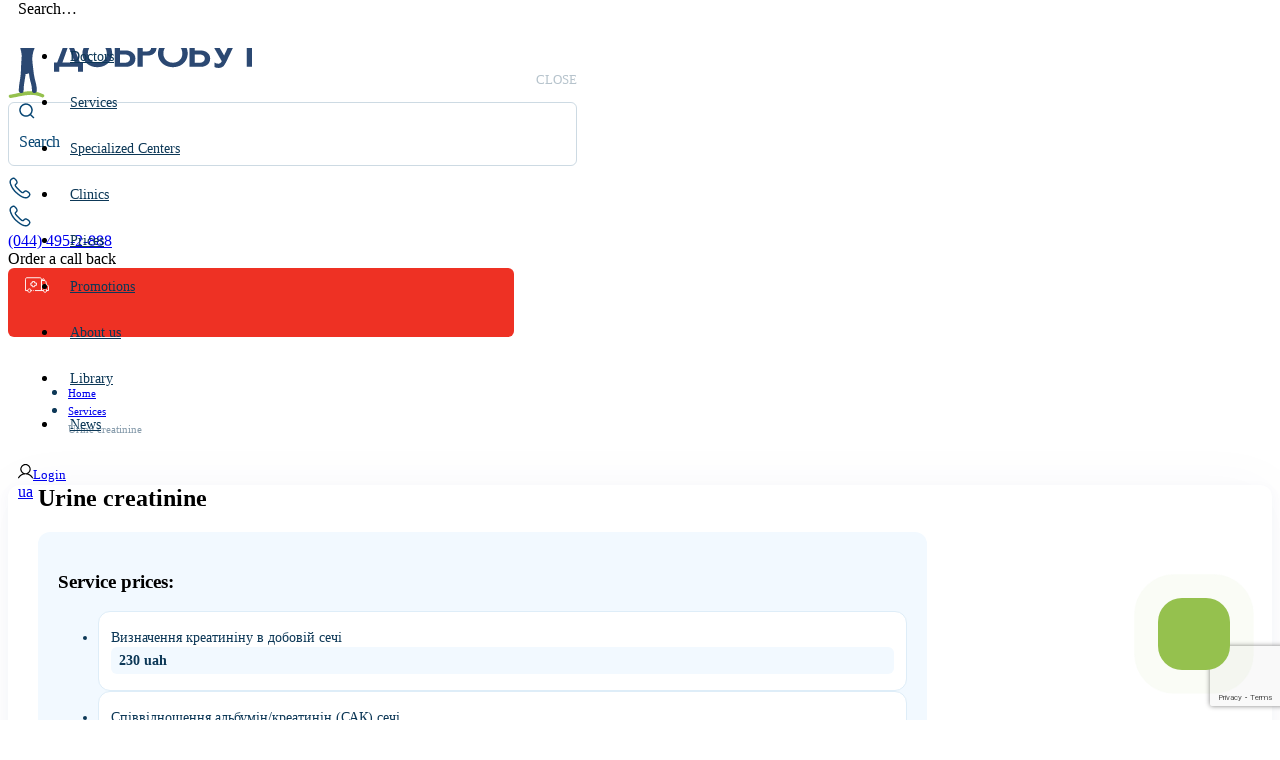

--- FILE ---
content_type: text/html;charset=utf-8
request_url: https://dobrobut.com/en/services/c-kreatinin-moci-2
body_size: 41305
content:
<!DOCTYPE html><html  lang="en"><head><meta charset="utf-8"><meta name="viewport" content="width=device-width, initial-scale=1"><script type="importmap">{"imports":{"#entry":"/_nuxt/LW7R8-Og.js"}}</script><title>ᐈ 【Urine creatinine】 in Kyiv, price — Dobrobut clinic</title><link rel="preconnect" href="https://i.dobrobut.com"><link rel="preconnect" href="https://fonts.gstatic.com"><link rel="preconnect" href="https://script.ringostat.com"><link rel="preconnect" href="https://www.gstatic.com"><script src="https://www.google.com/recaptcha/api.js?render=6LfwnQslAAAAAKZSZw89gDIaNUG-75XtU9pSMKiG" async defer></script><style>.layout-enter-active,.layout-leave-active,.page-enter-active,.page-leave-active{transition:opacity .3s ease-in-out}.layout-enter-from,.layout-leave-to,.page-enter-from,.page-leave-to{opacity:0}</style><style>@keyframes heartBeat-dcb7c9be{to{transform:scale(1)}}.details__author[data-v-dcb7c9be],.details__author__title[data-v-dcb7c9be],.service__leader__it[data-v-dcb7c9be],.service__leader__title[data-v-dcb7c9be],.service__news__it[data-v-dcb7c9be],.service__news__it__title[data-v-dcb7c9be]{transition:all .3s ease-in-out}.details__author__position[data-v-dcb7c9be],.service__leader__position[data-v-dcb7c9be]{color:#0d3857;font-size:12px;line-height:1.6}.not-active[data-v-dcb7c9be]{color:#ee3124;text-align:center;background-color:#ee31241a;border-radius:12px;width:100%;margin:20px 0;padding:4px 8px;font-size:16px;font-weight:500;line-height:32px}.clinics-list[data-v-dcb7c9be]{padding-bottom:50px}.page__img[data-v-dcb7c9be]{background-position:50%;background-repeat:no-repeat;background-size:cover;border-radius:12px;height:500px;margin:20px 0}@media (width<=768px){.page__img[data-v-dcb7c9be]{height:420px}}@media (width<=600px){.page__img[data-v-dcb7c9be]{height:320px}}@media (width<=420px){.page__img[data-v-dcb7c9be]{height:240px}}.service__price[data-v-dcb7c9be]{margin:10px 0}.service__price__title[data-v-dcb7c9be]{margin-bottom:10px}.service__home[data-v-dcb7c9be]{color:#ee3124;border:1px dotted #ee31244d;border-radius:6px;align-items:center;gap:5px;max-width:fit-content;padding:3px 10px;font-size:12px;display:flex}.service__home[data-v-dcb7c9be]:not(.__only):before{content:"";background-image:url("data:image/svg+xml;charset=utf-8,%3Csvg xmlns='http://www.w3.org/2000/svg' width='25' height='20' fill='none' viewBox='0 0 25 20'%3E%3Cpath fill='%23ee3124' fill-rule='evenodd' d='M13.563 1.63a.51.51 0 0 1 .495-.51.51.51 0 0 1 .497.51v1.604h.477v.87h8.662c.103 0 .187.084.187.187V14.74a.187.187 0 0 1-.187.186h-2.287l-.039.519c-.103 1.405-1.258 2.466-2.71 2.466-1.46 0-2.631-1.044-2.734-2.465l-.038-.52H9.14l-.038.52c-.103 1.421-1.275 2.465-2.735 2.465s-2.631-1.044-2.734-2.465l-.038-.52H1.306a.187.187 0 0 1-.187-.186v-3.71c0-.46.348-.86.799-.923l4.095-.546 2.348-4.164c.487-.842 1.39-1.294 2.404-1.294h2.295v-.87h.502zM14.057 0a1.63 1.63 0 0 0-1.615 1.63v.547a.805.805 0 0 0-.503.752v.056h-1.175c-1.347 0-2.656.61-3.375 1.855L5.312 8.526l-3.544.472h-.004A2.06 2.06 0 0 0 0 11.032v3.708c0 .721.585 1.306 1.306 1.306h1.282c.372 1.767 1.944 2.985 3.778 2.985s3.407-1.218 3.779-2.985h4.735c.373 1.767 1.944 2.985 3.779 2.985 1.84 0 3.382-1.243 3.752-2.985h1.283c.721 0 1.306-.585 1.306-1.306V4.29c0-.721-.585-1.306-1.306-1.306h-7.542V2.93a.83.83 0 0 0-.478-.745V1.63A1.63 1.63 0 0 0 14.059 0Zm5.532 8.022h1.865v1.12H19.59v1.865h-1.12V9.142h-1.865v-1.12h1.865V6.157h1.12v1.865Zm.194 7.218c0 .617-.497 1.12-1.105 1.12a1.104 1.104 0 0 1-1.104-1.12c0-.616.496-1.12 1.104-1.12s1.105.504 1.105 1.12M12.09 6.673l-.102 1.15h-1.6l.606-1.067a.2.2 0 0 1 .14-.083zm-2.062-.483-.927 1.632-.035.06-.345.609-.126.221c-.05.102.025.23.126.23h4.151c.076 0 .151-.051.151-.128l.277-3.108c0-.076-.05-.153-.151-.153h-2.015c-.453 0-.88.255-1.106.637m-2.41 8.922c0 .616-.496 1.12-1.104 1.12a1.114 1.114 0 0 1-1.104-1.12c0-.617.496-1.12 1.104-1.12s1.104.503 1.104 1.12' clip-rule='evenodd'/%3E%3C/svg%3E");background-position:50%;background-repeat:no-repeat;background-size:contain;width:20px;height:20px}.service__news[data-v-dcb7c9be]{margin:20px 0}.service__news__block[data-v-dcb7c9be]{gap:10px}@media (width<=979px){.service__news__block[data-v-dcb7c9be]{flex-direction:column}}.service__news__title[data-v-dcb7c9be]{color:#094774b3;margin-top:10px;margin-bottom:10px;font-size:18px;font-weight:400}.service__news__title[data-v-dcb7c9be]:before{content:"";background:#ee3124;border-radius:24px;width:60px;height:5px;margin-bottom:10px;display:block}.service__news__it[data-v-dcb7c9be]{color:#094774;border:1px solid #0947741a;border-radius:12px;flex:1;padding:20px 20px 20px 50px;position:relative}.service__news__it[data-v-dcb7c9be]:before{content:"";background-image:url("data:image/svg+xml;charset=utf-8,%3Csvg xmlns='http://www.w3.org/2000/svg' width='24' height='24' fill='none' viewBox='0 0 24 24'%3E%3Cpath fill='%230e3857' d='M12.938 17.531c0 .518-.42.938-.938.938H6.469a.938.938 0 0 1 0-1.875H12c.518 0 .938.42.938.937M24 5.632v10.977c0 1.44-.56 2.793-1.578 3.81l-2.002 2.003A5.35 5.35 0 0 1 16.61 24H5.631A5.63 5.63 0 0 1 0 18.368V5.632A5.63 5.63 0 0 1 5.632 0h12.736A5.63 5.63 0 0 1 24 5.632m-2 11.915h-2.578a1.877 1.877 0 0 0-1.875 1.875v2.577c.58-.16 1.11-.467 1.547-.903l2.002-2.002a3.5 3.5 0 0 0 .903-1.547Zm.125-11.915a3.755 3.755 0 0 0-3.757-3.757H5.632a3.755 3.755 0 0 0-3.757 3.757v12.736a3.755 3.755 0 0 0 3.757 3.757h10.04v-2.703a3.754 3.754 0 0 1 3.75-3.75h2.703zm-4.594 5.43H6.47a.937.937 0 1 0 0 1.876h11.06a.938.938 0 1 0 0-1.876Zm0-5.53H6.47a.937.937 0 1 0 0 1.874h11.06a.938.938 0 1 0 0-1.875Z'/%3E%3C/svg%3E");background-repeat:no-repeat;background-size:contain;width:20px;height:20px;position:absolute;top:20px;left:20px}.service__news__it[data-v-dcb7c9be]:hover{border-color:#0000;box-shadow:0 3px 30px #0947741f,0 0 40px #0947740d,0 24px 32px -3px #0947740a}.service__news__it:hover .department__news__it__title[data-v-dcb7c9be]{opacity:.8}.service__news__it__title[data-v-dcb7c9be]{letter-spacing:-.02em;font-size:16px;font-weight:500}.service__news__it__description[data-v-dcb7c9be]{margin-top:5px;font-size:13px;line-height:1.4}.service__leader .block__title[data-v-dcb7c9be]{color:#0d385766;letter-spacing:-.01em;text-transform:uppercase;width:100%;margin:30px 0 10px;font-size:14px;font-weight:500;display:flex}.service__leader__image[data-v-dcb7c9be]{background-position:50% 0;background-repeat:no-repeat;background-size:cover;width:140px;height:140px;line-height:0}.service__leader__it[data-v-dcb7c9be]{box-shadow:none;background:#fff;border:1px solid #0947741a;border-radius:12px;gap:20px;width:100%;overflow:hidden}.service__leader__it[data-v-dcb7c9be]:hover{border-color:#0000;box-shadow:0 3px 30px #0947741f,0 0 40px #0947740d,0 24px 32px -3px #0947740a}@media (width<=767px){.service__leader__it[data-v-dcb7c9be]{text-align:center;flex-direction:column;align-items:center}}.service__leader__block[data-v-dcb7c9be]{flex-direction:column;justify-content:center;margin-left:30px;padding:0;display:flex}@media (width<=767px){.service__leader__block[data-v-dcb7c9be]{margin-left:0;padding:0 20px}}.service__leader__title[data-v-dcb7c9be]{color:#0d3857;letter-spacing:-.02em;text-transform:uppercase;border-bottom:1px solid #0000;max-width:fit-content;padding-bottom:1px;font-size:18px;font-weight:500}.service__leader__title[data-v-dcb7c9be]:hover{border-bottom-color:#ee3124}.service__leader__position[data-v-dcb7c9be]{background:0 0;margin-top:5px;padding:0}.service__leader .leader-side[data-v-dcb7c9be]{align-items:center;margin-left:auto;padding-right:20px;display:flex}@media (width<=767px){.service__leader .leader-side[data-v-dcb7c9be]{margin-right:auto;padding-bottom:15px}}.service__parent[data-v-dcb7c9be]{flex-wrap:wrap;gap:5px;margin-top:10px}.service__parent__label[data-v-dcb7c9be]{color:#0d3857;border:1px solid #0d38574d;border-radius:6px;padding:6px 12px;font-size:13px}.service__parent__label[data-v-dcb7c9be]:hover{background:#deedf880}.single[data-v-dcb7c9be]{box-sizing:border-box;background:#fff;border-radius:12px;align-items:flex-start;gap:10px 30px;margin-bottom:20px;padding:30px;box-shadow:0 3px 12px #0947740a,0 0 60px #09477408}.single[data-v-dcb7c9be]:not(.__noanchor){padding:0 30px 20px}@media (width<=1240px){.single[data-v-dcb7c9be]{padding:20px}}@media (width<=1024px){.single[data-v-dcb7c9be]{box-shadow:none;flex-direction:column}}@media (width<=960px){.single[data-v-dcb7c9be]{box-shadow:none;border:0;margin-bottom:30px}.single[data-v-dcb7c9be]:not(.__noanchor){padding:0 20px 20px}}.single__content[data-v-dcb7c9be]{flex:1;max-width:calc(100% - 315px)}.single__content.__fixed[data-v-dcb7c9be]{padding-top:50px}@media (width<=1024px){.single__content[data-v-dcb7c9be]{width:100%;max-width:100%}}.single__side[data-v-dcb7c9be]{z-index:1;width:285px;min-width:285px;position:sticky;top:60px}.single__side[data-v-dcb7c9be]:not(.__noanchor){padding-top:50px}@media (width<=1024px){.single__side[data-v-dcb7c9be]{width:100%;position:relative;top:0}.single__side[data-v-dcb7c9be]:not(.__noanchor){padding-top:0}}.authors-list[data-v-dcb7c9be]{grid-gap:10px;grid-template-columns:repeat(auto-fit,minmax(290px,1fr));display:grid}.details__author[data-v-dcb7c9be]{box-shadow:none;background:#fff;border:1px solid #0947741a;border-radius:12px;gap:20px;width:100%;position:relative;overflow:hidden}.details__authors[data-v-dcb7c9be]{flex-direction:column;gap:20px;margin:20px 0}@media (width<=1200px){.details__authors[data-v-dcb7c9be]{flex-wrap:wrap}.details__author[data-v-dcb7c9be]{max-width:100%}}.details__author[data-v-dcb7c9be]:hover{border:1px solid #0947741f;box-shadow:0 3px 30px #0947741f,0 0 40px #0947740d,0 24px 32px -3px #0947740a,0 6px 2px -3px #09477408}.details__author__img[data-v-dcb7c9be]{background-position:50% 0;background-repeat:no-repeat;background-size:cover;width:125px;min-width:125px;height:125px;line-height:0;overflow:hidden}.details__author__img img[data-v-dcb7c9be]{width:100%}.details__author__block[data-v-dcb7c9be]{box-sizing:border-box;justify-content:center;width:calc(100% - 140px);padding:20px 20px 20px 30px}@media (width<=767px){.details__author__block[data-v-dcb7c9be]{text-align:center;border-top:1px solid #0947741a;align-items:center;width:100%;padding:15px}}.details__author__type[data-v-dcb7c9be]{color:#0d3857b3;text-transform:uppercase;gap:5px;margin-bottom:10px;font-size:13px;display:flex;position:absolute;top:10px;right:10px}.details__author__type[data-v-dcb7c9be]:before{content:"";opacity:.7;background-image:url([data-uri]);background-position:50%;background-repeat:no-repeat;background-size:contain;width:14px;height:14px}.details__author__type.__reviewer[data-v-dcb7c9be]:before{background-image:url([data-uri])}.details__author__title[data-v-dcb7c9be]{color:#094774;letter-spacing:-.02em;margin-bottom:5px;font-size:16px;font-weight:500;line-height:1.3;display:inline}.details__author__title[data-v-dcb7c9be]:hover{color:#ee3124}.details__author__position[data-v-dcb7c9be]{background:0 0;padding:0;font-size:11px}.details__author__lnk[data-v-dcb7c9be]{align-items:center}@media (width<=767px){.details__author__lnk[data-v-dcb7c9be]{flex-direction:column}}.package__clinics[data-v-dcb7c9be]{padding-bottom:50px}</style><style>@keyframes heartBeat-15d6fddc{to{transform:scale(1)}}.footer__btn[data-v-15d6fddc],.links__val[data-v-15d6fddc],.phone__number[data-v-15d6fddc],.social__lnk[data-v-15d6fddc]{transition:all .3s ease-in-out}.footer__bot[data-v-15d6fddc]:after,.footer__bot[data-v-15d6fddc]:before{filter:progid:DXImageTransform.Microsoft.gradient(startColorstr="#000000",endColorstr="#000000",GradientType=1);background:linear-gradient(#000,#0000 81%)}.footer[data-v-15d6fddc]{background:linear-gradient(99.89deg,#094774 28.24%,#062e4a 78.5%);box-shadow:inset 0 0 30px #01243bcc,inset 0 0 70px #01243b4d}.footer__top[data-v-15d6fddc]{user-select:none;padding:40px 0}.footer__top a[data-v-15d6fddc]{text-align:center;height:90px;display:block}.footer__top a img[data-v-15d6fddc]{display:inline-block}.footer__content[data-v-15d6fddc]{padding-bottom:20px}@media (width<=1240px){.footer__content[data-v-15d6fddc]{flex-direction:column;align-items:center;padding-left:20px;padding-right:20px}}.footer__main[data-v-15d6fddc]{padding-bottom:40px}@media (width<=1240px){.footer__main[data-v-15d6fddc]{justify-content:center}}@media (width<=768px){.footer__main[data-v-15d6fddc]{flex-direction:column;align-items:center;width:100%;padding-bottom:20px}}.footer__right[data-v-15d6fddc]{flex-direction:column;align-items:flex-end;padding-left:60px;display:flex;position:relative}@media (width<=1240px){.footer__right[data-v-15d6fddc]{align-items:center;width:100%;padding-left:0;position:relative}.footer__right[data-v-15d6fddc]:after,.footer__right[data-v-15d6fddc]:before{content:"";background:#fff3;width:45%;height:1px;position:absolute;top:30px;left:0}.footer__right[data-v-15d6fddc]:after{left:inherit;right:0}}.footer__btn[data-v-15d6fddc]{color:#ffffff80;cursor:pointer;text-align:center;text-transform:uppercase;background:#0d385780;border:1px dashed #ffffff1a;border-radius:12px;width:100%;padding:14px;font-size:14px;font-weight:500;display:block;box-shadow:0 0 20px #0000000f,0 3px #ffffff1a}.footer__btn.partner[data-v-15d6fddc]{margin-top:15px}.footer__btn[data-v-15d6fddc]:hover{color:#fff;cursor:pointer;background:#ee3124;border-color:#0000;box-shadow:0 3px #bb2318cc}.footer__btn[data-v-15d6fddc]:active{box-shadow:inherit;background:#bb2318}@media (width<=1240px){.footer__btn[data-v-15d6fddc]{max-width:320px}}.footer__bot[data-v-15d6fddc]{background-color:#06304e66;padding:40px 0;position:relative}.footer__bot[data-v-15d6fddc]:after,.footer__bot[data-v-15d6fddc]:before{content:"";opacity:.06;width:100%;height:20px;position:absolute;top:0;left:0}.footer__bot[data-v-15d6fddc]:after{opacity:.05;height:35px}.nav[data-v-15d6fddc]{color:#fff;letter-spacing:-.02em;max-width:475px;font-size:16px;font-weight:500}.nav small[data-v-15d6fddc]{font-size:13px}.nav__list[data-v-15d6fddc]{flex-wrap:wrap;gap:14px 85px;display:flex}@media (width<=960px){.nav__list[data-v-15d6fddc]{gap:20px}}.nav__it[data-v-15d6fddc]{width:calc(50% - 43px)}.nav__it[data-v-15d6fddc]:last-child{opacity:.8;margin-top:10px}@media (width<=768px){.nav__it[data-v-15d6fddc]{text-align:center;width:100%}}.nav__lnk[data-v-15d6fddc]{cursor:pointer;gap:8px;display:inline-flex}.nav__lnk[data-v-15d6fddc]:hover{text-decoration:underline}.nav__lnk.router-link-active[data-v-15d6fddc]{font-weight:600;text-decoration:underline}.nav__lnk.router-link-active .nav__ic[data-v-15d6fddc]{display:block}.nav__ic[data-v-15d6fddc]{display:none}@media (width<=1240px){.nav[data-v-15d6fddc]{width:60%}}@media (width<=768px){.nav[data-v-15d6fddc]{width:100%}}.social[data-v-15d6fddc]{flex-direction:column;align-items:flex-start;gap:35px}.social__lbl[data-v-15d6fddc]{color:#fff6;letter-spacing:-.01em;padding-bottom:10px;font-size:18px;display:block}.social__list[data-v-15d6fddc]{color:#f4faff;justify-content:center;gap:20px;font-size:29px}.social__lnk[data-v-15d6fddc]{opacity:.7}.social__lnk[data-v-15d6fddc]:hover{opacity:1}@media (width<=1240px){.social[data-v-15d6fddc]{width:40%}}@media (width<=768px){.social[data-v-15d6fddc]{align-items:center;width:100%;margin-top:40px}}.quality[data-v-15d6fddc]{gap:14px;padding-bottom:20px}.quality__title[data-v-15d6fddc]{color:#fff;margin-bottom:10px;font-size:18px;font-weight:600;display:block}.quality__title[data-v-15d6fddc]:before{content:"";background:url(/images/quality.png) 0 0/contain no-repeat;width:42px;height:42px;display:block;position:absolute;top:0;left:0}@media (width<=1240px){.quality__title[data-v-15d6fddc]:before{margin:10px auto;position:relative}}.quality__lbl[data-v-15d6fddc]{color:#ffffff80;font-size:14px;line-height:1.6}@media (width<=1240px){.quality[data-v-15d6fddc]{text-align:center}}.phone[data-v-15d6fddc]{border:1px solid #fff3;border-radius:12px;justify-content:center;gap:10px;width:100%;max-width:320px;margin-bottom:20px;padding:9px 24px;position:relative}.phone i[data-v-15d6fddc]{color:#fff;font-size:22px}.phone__number[data-v-15d6fddc]{color:#ecf2f8;pointer-events:none;font-size:21px}.phone__number.active[data-v-15d6fddc]{pointer-events:all}.phone__number[data-v-15d6fddc]:hover{opacity:.7}.phone__lbl[data-v-15d6fddc]{color:#ffffff80;z-index:1;background-color:#052e4a;padding:0 5px;font-size:12px;position:absolute;bottom:-7px;right:19px}.links[data-v-15d6fddc],.phone__lbl[data-v-15d6fddc]{letter-spacing:-.02em;font-weight:500}.links[data-v-15d6fddc]{color:#fff6;flex-wrap:wrap;gap:20px;padding-bottom:28px;font-size:13px}.links__val[data-v-15d6fddc]{cursor:pointer;border-bottom:1px solid #0000;padding-bottom:2px}.links__val[data-v-15d6fddc]:hover{color:#fff;border-bottom-color:#fff6}@media (width<=1240px){.links[data-v-15d6fddc]{flex-direction:column;gap:10px}}.copyright[data-v-15d6fddc]{color:#fefeff4d;text-align:center;font-size:12px;font-weight:500}</style><style>@keyframes heartBeat-73543df5{to{transform:scale(1)}}.lng[data-v-73543df5]{gap:15px;padding-bottom:20px}.lng__it[data-v-73543df5]{color:#ffffff4d;cursor:pointer;letter-spacing:-.02em;gap:10px;font-size:14px;font-weight:500}.lng__it[data-v-73543df5]:hover:not(.active){text-decoration:underline}.lng__it.active[data-v-73543df5]{color:#fff}</style><style>@keyframes heartBeat-037e5740{to{transform:scale(1)}}.__pulse[data-v-037e5740]{transition:all .3s ease-in-out}.c-block[data-v-037e5740]{z-index:692;position:fixed;bottom:0;right:0}@media (width<=767px){.c-block.partner .__pulse[data-v-037e5740]{bottom:75px}}.c-block__btn[data-v-037e5740]{justify-content:center;align-items:center;display:flex}.c-block__btn[data-v-037e5740]:hover{opacity:.8}.c-block__btn svg[data-v-037e5740]{animation:2s ease-in infinite fadeInOut-037e5740;display:none}@keyframes fadeInOut-037e5740{0%,to{opacity:0}50%{opacity:1}}.__pulse[data-v-037e5740]{cursor:pointer;background:#95c14f;border-radius:24px;width:72px;height:72px;position:fixed;bottom:50px;right:50px}@media (width<=979px){.__pulse[data-v-037e5740]{bottom:40px;right:40px}}@media (width<=767px){.__pulse[data-v-037e5740]{bottom:20px;right:20px}}.__pulse[data-v-037e5740]:hover{cursor:pointer}.__pulse[data-v-037e5740]:after,.__pulse[data-v-037e5740]:before{content:"";z-index:-1;background:#95c14f;border-radius:24px;width:72px;height:72px;animation:2s ease-in-out infinite grow-037e5740;display:block;position:absolute;top:0;left:0}.__pulse[data-v-037e5740]:after{background:#95c14f4d}.__pulse[data-v-037e5740]:before{background:#95c14f33;animation-delay:-.5s}@keyframes grow-037e5740{0%{opacity:1;transform:scale(1)}to{opacity:0;transform:scale(1.8)}}</style><style>@keyframes heartBeat{to{transform:scale(1)}}.t-menu .__list__it,.t-menu .__list__it:hover .t-menu__sub .__list__it__lnk.__foundation:before,.t-menu .__list__it__lnk,.t-menu__burger:after,.t-menu__burger:before{transition:all .3s ease-in-out}.slide-down-enter-active,.slide-down-leave-active{transition:all .3s linear}.slide-down-enter-from,.slide-down-leave-to{opacity:0;transform:translateY(-20px)}.scrolled-section{gap:10px;margin-top:-24px;margin-bottom:-36px}@media (width<=979px){.lang-switcher{display:none}}.t-menu{z-index:700;background:#fff;width:100%;height:48px;padding:0 10px;position:fixed;top:0}@media (width<=979px){.t-menu{padding-left:0}}.t-menu:hover{box-shadow:0 5px 15px #09477412,5px 5px 10px #0947740d}@media (width<=979px){.t-menu:hover{box-shadow:none}.t-menu__burger{cursor:pointer;justify-content:center;align-items:center;width:60px;height:42px;display:flex;position:relative}.t-menu__burger:after,.t-menu__burger:before{content:"";background:#0d3857;width:2px;height:24px;position:absolute;top:12%;transform:rotate(90deg)}.t-menu__burger:before{top:34%;transform:rotate(-90deg)}.t-menu__burger.__active:after,.t-menu__burger.__active:before{top:20%;transform:rotate(45deg)}.t-menu__burger.__active:before{transform:rotate(-45deg)}}.t-menu__sub{position:absolute;top:0;left:-6px}@media (width<=979px){.t-menu .__list{display:none}}.t-menu .__list__it{position:relative}.t-menu .__list__it__lnk{color:#0d3857;white-space:nowrap;border-top:3px solid #0000;padding:12px 12px 15px;font-size:14px;font-weight:500;display:block}@media (width<=979px){.t-menu .__list__it__lnk{padding-left:10px;padding-right:10px}}.t-menu .__list__it:hover>a{border-top-color:#ee3124}.t-menu .__list__it:hover .t-menu__sub{background:#fff;border-radius:0 0 24px 24px;padding:10px 20px 20px;top:calc(100% - 1px);box-shadow:0 12px 20px #09477412,5px 5px 10px #09477414;display:flex!important}.t-menu .__list__it:hover .t-menu__sub .__list__it.__active .__list__it__lnk{color:#ee3124;background:#ee31241a}.t-menu .__list__it:hover .t-menu__sub .__list__it__lnk{border-top:none;border-radius:12px;padding-top:8px;padding-bottom:8px}.t-menu .__list__it:hover .t-menu__sub .__list__it__lnk:hover{color:#ee3124;background:#ee31241a}.t-menu .__list__it:hover .t-menu__sub .__list__it__lnk.__foundation{align-items:center;gap:10px;display:flex}.t-menu .__list__it:hover .t-menu__sub .__list__it__lnk.__foundation:before{content:"";background:url(/images/foundation_icon.png) 50%/contain no-repeat;width:20px;height:20px}.t-menu .__list__it:hover .t-menu__sub .__list__it__lnk.__foundation:hover:before{transform:rotate(90deg)}.t-menu .__list__it:hover .t-menu__sub .__list__it__lnk.__ambulance{color:#ee3124;background:#ee312412;border-radius:12px}.t-menu .__list__it:hover .t-menu__sub .__list__it__lnk.__ambulance:hover{background:#ee312424}@media (width<=979px){.t-menu__search{align-items:center;width:60px;margin-top:6px;margin-right:auto;padding-left:30px;font-size:13px;display:flex}.t-menu__search:after,.t-menu__search:before{content:"";position:absolute}.t-menu__search:before{border:2px solid #0d3857;border-radius:40px;width:12px;max-width:12px;height:14px;max-height:12px;margin-top:-8px;margin-left:-26px;font-weight:500}.t-menu__search:after{background:#0d3857;border-radius:40px;width:2px;height:6px;margin-top:6px;margin-left:-12px;transform:rotate(-45deg)}.t-menu__right{margin-left:auto}}@media (width<=767px){.t-menu__wrap{height:42px}}</style><style>@keyframes heartBeat-ac1ca656{to{transform:scale(1)}}.panel[data-v-ac1ca656]{min-width:300px}.panel__search[data-v-ac1ca656]{width:45%}.panel__right[data-v-ac1ca656]{gap:10px;max-width:40%;margin-top:10px}@media (width<=979px){.panel__right[data-v-ac1ca656]{max-width:inherit;margin-top:0}}.panel__right.__has-cart[data-v-ac1ca656]{justify-content:flex-end;max-width:100%}@media (width<=767px){.panel__right.__has-cart[data-v-ac1ca656]{gap:4px}}.panel__logo[data-v-ac1ca656]{min-width:200px;max-width:200px;height:70px}@media (width<=767px){.panel__logo[data-v-ac1ca656]{min-width:160px;max-width:160px}}.panel__logo img[data-v-ac1ca656],.panel__logo svg[data-v-ac1ca656]{max-width:100%;height:100%}</style><style>@keyframes heartBeat-5b71c5f2{to{transform:scale(1)}}.search__close[data-v-5b71c5f2],.search__ic[data-v-5b71c5f2],.search__main[data-v-5b71c5f2],.search__tip[data-v-5b71c5f2],.search__tip.active .search__clear[data-v-5b71c5f2]{transition:all .3s ease-in-out}.search[data-v-5b71c5f2]{width:100%;position:relative}.search__overlay[data-v-5b71c5f2]:not(.__mobile){display:none}.search__overlay[data-v-5b71c5f2]{z-index:970;background:#fffffff0;width:100%;height:100%;position:fixed;top:0;left:0}.search__main[data-v-5b71c5f2]{border:1px solid #09477433;border-radius:6px;padding:0 10px}.search__main.active[data-v-5b71c5f2]{background-color:#fff;box-shadow:0 5px 12px #a5b5d726,0 10px 40px -3px #0309320a}.search__main.active .search__ic[data-v-5b71c5f2]{color:#0d385780}.search__ic[data-v-5b71c5f2]{color:#0d38574d;margin:0 10px 0 0;font-size:18px;display:flex}.search__field[data-v-5b71c5f2]{color:#0d3857;letter-spacing:-.02em;border:0;width:100%;height:100%;padding:14px 0;font-family:inherit;font-size:16px;font-weight:500}.search__field[data-v-5b71c5f2]::placeholder{color:#094774}.search__close[data-v-5b71c5f2]{color:#0d38574d;cursor:pointer;text-transform:uppercase;align-items:center;font-size:13px;position:absolute;top:-30px;right:0}.search__close i[data-v-5b71c5f2]{margin-right:5px;font-size:10px}.search__close[data-v-5b71c5f2]:hover{color:#0d3857b3}@media (width<=960px){.search__close[data-v-5b71c5f2]{display:flex}}.search__tip[data-v-5b71c5f2]{color:#094774;opacity:0;border:1px solid #0947741a;border-radius:6px;padding:2px 7px;font-family:inherit;font-size:18px;font-weight:500;box-shadow:0 5px 12px #a5b5d726,0 10px 40px -3px #0309320a}.search__tip.active[data-v-5b71c5f2]{opacity:1}@media (width<=979px){.search__tip[data-v-5b71c5f2]{opacity:1;border-color:#0000}}.search__tip[data-v-5b71c5f2]:hover{box-shadow:inherit}.search__tip.active[data-v-5b71c5f2]{padding:9px}@media (width<=979px){.search__tip.active[data-v-5b71c5f2]{border-color:#0947741a}}.search__tip.active .search__lbl[data-v-5b71c5f2]{width:0;height:0;transform:scale(0)}.search__tip.active .search__clear[data-v-5b71c5f2]{transform-origin:0 0;width:12px;height:12px;transform:scale(1)}.search__lbl[data-v-5b71c5f2]{letter-spacing:-.02em;align-items:baseline;font-size:16px;font-weight:400;display:flex;transform:scale(1)}@media (width<=979px){.search__lbl[data-v-5b71c5f2]{display:none}}.search__lbl i[data-v-5b71c5f2]{padding:2px 5px;font-style:normal}.search__lbl i[data-v-5b71c5f2]:after{color:#09477499;content:"/";opacity:.4;margin-left:5px}.search__clear[data-v-5b71c5f2]{color:#ee3124;cursor:pointer;width:0;height:0;font-size:12px;display:block;transform:scale(0)}.search__clear[data-v-5b71c5f2]:hover{opacity:.7}@media (width<=1200px){.search[data-v-5b71c5f2]{max-width:100%}}@media (width<=979px){.search[data-v-5b71c5f2]{display:none}.search.__mobile[data-v-5b71c5f2]{box-sizing:border-box;z-index:980;background:#fff;border-radius:12px;width:90%;max-width:90%;max-height:calc(100vh - 60px);margin-top:60px;display:block;position:fixed;top:0;left:5%;box-shadow:0 4px 4px #96b2ca33,0 4px 24px #96b2ca33,0 24px 32px -3px #03093205}}</style><style>@keyframes heartBeat-bf90e6c5{to{transform:scale(1)}}.ic-ambulance[data-v-bf90e6c5]{margin-top:-5px}@media (width<=979px){.ic-ambulance[data-v-bf90e6c5]{margin-top:0}}.emergency[data-v-bf90e6c5]{color:#fff;width:107px}@media (width<=979px){.emergency[data-v-bf90e6c5]{width:100px}}@media (width<=767px){.emergency[data-v-bf90e6c5]{width:88px}}@media (width<=480px){.emergency[data-v-bf90e6c5]{width:58px}}.emergency__top[data-v-bf90e6c5]{background:#ee3124;border-radius:6px;height:49px;padding:10px}.emergency__top span[data-v-bf90e6c5]{font-size:24px}@media (width<=979px){.emergency__top[data-v-bf90e6c5]{padding-bottom:0}}.emergency.__scrolled[data-v-bf90e6c5]{position:relative}.emergency.__scrolled .emergency__top[data-v-bf90e6c5]{border-radius:0}.emergency.__scrolled .callback__label.__emergency[data-v-bf90e6c5]{color:#fff;background:#bb2318;border-radius:0 0 8px;width:100%;margin-top:0;padding:3px 0 5px;position:absolute}@media (width<=979px){.emergency[data-v-bf90e6c5]{background:#ee3124;border-radius:6px;height:78px}.emergency .callback__label.__emergency[data-v-bf90e6c5]{color:#fff;padding:0 10px 10px}}@media (width<=767px){.emergency[data-v-bf90e6c5]{height:61px}.emergency .callback__label.__emergency[data-v-bf90e6c5]{font-size:10px}}@media (width<=480px){.emergency .callback__label.__emergency[data-v-bf90e6c5]{display:none}}</style><style>@keyframes heartBeat-0d063f1e{to{transform:scale(1)}}.lang-banner[data-v-0d063f1e]{background:#fff;border-radius:12px;flex-direction:column;align-items:center;min-width:320px;padding:18px 24px;display:flex;position:absolute;top:calc(100% + 100px);right:20px;box-shadow:0 24px 32px 3px #06304e26}@media (width<=768px){.lang-banner[data-v-0d063f1e]{max-width:calc(100% - 40px);bottom:20px;left:20px;right:inherit;top:inherit;width:calc(100% - 40px);margin:0;position:fixed}}.lang-banner__img[data-v-0d063f1e]{justify-content:center;width:100%;margin-top:-140px;display:flex;position:relative}.lang-banner__title[data-v-0d063f1e]{color:#112a48;padding-bottom:10px;font-size:21px;font-weight:500}.lang-banner__close[data-v-0d063f1e]{cursor:pointer;z-index:1;position:absolute;top:10px;left:20px}</style><style>@keyframes heartBeat{to{transform:scale(1)}}.adv{align-items:stretch;gap:20px;padding:30px 0;overflow-x:auto}.adv::-webkit-scrollbar{display:none}.adv{-ms-overflow-style:none;scrollbar-width:none}@media (width<=1200px){.adv{padding:20px 20px 10px;overflow-x:auto}.adv::-webkit-scrollbar{-webkit-appearance:none;width:0;height:0}}.adv__it:not(.high){color:#0d3857;background:#fff;border-radius:24px;flex:1;padding:20px}@media (width<=979px){.adv__it:not(.high){min-width:220px}}@media (width<=1200px){.adv__it:not(.high) .adv__it__info:not(.active){display:none}}.adv__it:not(.high) .adv__it__img.img{background-position:50%;background-repeat:no-repeat;background-size:cover;border-radius:12px;min-width:100%;height:180px;transition:all .3s}@media (width<=979px){.adv__it:not(.high) .adv__it__img.img{max-height:140px}}.adv__it:not(.high) .adv__it__img.icon{background-position:50%;background-repeat:no-repeat;background-size:contain;min-width:42px;height:42px}.adv__it:not(.high) .adv__it__title{font-size:14px;font-weight:500;line-height:1.4}.adv__it:not(.high) .adv__it__title.min{font-size:13px;font-weight:400}@media (width<=979px){.adv__it:not(.high) .adv__it__title{font-size:13px}}.adv__it:not(.high) .adv__it__txt{cursor:pointer;font-size:12px;line-height:1.6}@media (width<=979px){.adv__it:not(.high) .adv__it__txt{font-size:11px}}.adv__it:not(.high) .adv__it__txt:not(.active){max-height:60px;position:relative;overflow:hidden}.adv__it:not(.high) .adv__it__txt:not(.active):before{content:"";background:linear-gradient(#fff0,#fff);width:100%;height:100%;position:absolute;bottom:-2px;right:0}.adv__it:not(.high) .adv__it__btn a,.adv__it:not(.high) .adv__it__btn span{color:#ee3124;border-bottom:2px solid #ee312433;padding-bottom:2px;font-size:14px;font-weight:500;transition:all .3s;display:inline-block}.adv__it:not(.high) .adv__it__btn a:hover,.adv__it:not(.high) .adv__it__btn span:hover{border-bottom-color:#0000}.adv__it:not(.high) .adv__it__more{color:#0947744d;cursor:pointer;text-align:right;padding:5px 0;font-size:5px;transition:all .3s;display:none}.adv__it:not(.high) .adv__it__more:hover{color:#094774}@media (width<=1200px){.adv__it:not(.high) .adv__it__more{display:block}}.adv__it.high{color:#094774;flex:1;min-width:210px;padding:22px 12px}.adv__it.high .adv__it__title{letter-spacing:-.02em;text-align:center;font-size:44px;font-weight:700}.adv__it.high .adv__it__txt{font-size:14px;font-weight:500;line-height:1.4}.adv__it.high .adv__it__info{text-align:center}.adv__it.high .adv__it__btn{color:#09477480;cursor:pointer;text-transform:uppercase;background:#09477412;border:0;border-radius:6px;padding:10px 15px;font-size:13px;font-weight:500;display:inline-flex}@media (width<=979px){.adv__it.high{margin-bottom:20px}}.adv__it.high:nth-child(3){color:#fff;background-color:#ee3124;border-radius:12px;flex-direction:column;justify-content:center;display:flex;position:relative}@media (width<=767px){.adv__it.high:nth-child(3){border-radius:0 0 20px 20px;height:200px;margin-top:-20px;overflow:hidden}}.adv__it.high:nth-child(3):before{pointer-events:none;background:url(/images/ellipses.svg) 50% no-repeat;width:267px;height:267px;position:absolute;top:17px;left:17px}@media (width<=767px){.adv__it.high:nth-child(3):before{background-position:0 -70px}}.adv__it.high:nth-child(3) .adv__it__title,.adv__it.high:nth-child(3) .adv__it__txt{color:#fff;z-index:1;position:relative}@media (width<=767px){.adv__it.high:nth-child(3) .adv__it__title,.adv__it.high:nth-child(3) .adv__it__txt{word-break:break-all}}.adv__it.high:nth-child(3) .adv__it__btn{color:#094774;z-index:1;background:#fff;justify-content:center;width:100%;position:relative;box-shadow:0 4px 11px #d11c1080}.advitem{color:#0d3857;background:#fff;border-radius:24px;flex-direction:column;gap:10px;padding:20px;line-height:1.4;display:flex}.advitem-4{max-width:calc(25% - 15px)}.advitem-3{max-width:calc(33.3333% - 13.3333px)}@media (width<=979px){.advitem{min-width:320px}}@media (width<=767px){.advitem{min-width:96%}}</style><style>@keyframes heartBeat-98b37c52{to{transform:scale(1)}}.list__link[data-v-98b37c52]{transition:all .3s ease-in-out}.list__it[data-v-98b37c52]:nth-child(3),.list__link[data-v-98b37c52]{text-overflow:ellipsis;white-space:nowrap;overflow:hidden}.breadcrumbs[data-v-98b37c52]{padding:12px 20px}@media (width<=767px){.list[data-v-98b37c52]{flex-wrap:nowrap}}.list__it[data-v-98b37c52]{color:#0d3857;gap:10px;position:relative}.list__it[data-v-98b37c52]:not(:last-child):after{content:"";background-color:#09477433;border-radius:50%;width:3px;height:3px}.list__link[data-v-98b37c52]{cursor:pointer;border-bottom:1px solid #0000;font-size:11px}.list__link[data-v-98b37c52]:first-letter{text-transform:uppercase}.list__link[data-v-98b37c52]:hover:not(.router-link-exact-active){border-bottom-color:#0d385766}.list__link.router-link-exact-active[data-v-98b37c52]{color:#0d385780;cursor:default}.list__link.__no-disable[data-v-98b37c52]{color:#0d3857cc;cursor:pointer}.list__link.__no-disable[data-v-98b37c52]:hover{border-bottom-color:#0d385766}</style><style>@keyframes heartBeat-ca6f5a21{to{transform:scale(1)}}.prices-content[data-v-ca6f5a21]{background-color:#f2f9ff;border-radius:12px;padding:20px}.prices-content .page-title[data-v-ca6f5a21]{padding-left:0;padding-right:0;position:relative}</style><style>@keyframes heartBeat-891183d5{to{transform:scale(1)}}.list__price[data-v-891183d5]{transition:all .3s ease-in-out}.list[data-v-891183d5]{flex-direction:column;gap:8px;display:flex}.list__it[data-v-891183d5]{color:#0d3857;background-color:#fff;border:1px solid #deedf8;border-radius:12px;flex-wrap:wrap;gap:10px;padding:16px 12px;font-size:14px;line-height:1.4}.list__it a[data-v-891183d5]{color:#0d3857;cursor:pointer;justify-content:space-between;align-items:baseline;width:100%;display:flex}.list__it a[data-v-891183d5]:hover{color:#ee3124;text-decoration:underline}.list__it a:hover .list__price[data-v-891183d5]{background-color:#fdeae9}@media (width<=768px){.list__it[data-v-891183d5]{flex-direction:column;align-items:flex-start;gap:12px}}.list__price[data-v-891183d5]{background-color:#f2f9ff;border-radius:6px;gap:10px;min-width:max-content;padding:4px 8px;font-weight:600}@media (width<=768px){.list__price[data-v-891183d5]:not(span){font-weight:500}}.list__home[data-v-891183d5]{color:#ee3124;background:#fff;border:1px dotted #ee31244d;border-radius:6px;align-items:center;gap:5px;max-width:fit-content;padding:3px 10px;font-size:12px;display:flex}.list__home[data-v-891183d5]:not(.__only):before{content:"";background-image:url("data:image/svg+xml;charset=utf-8,%3Csvg xmlns='http://www.w3.org/2000/svg' width='25' height='20' fill='none' viewBox='0 0 25 20'%3E%3Cpath fill='%23ee3124' fill-rule='evenodd' d='M13.563 1.63a.51.51 0 0 1 .495-.51.51.51 0 0 1 .497.51v1.604h.477v.87h8.662c.103 0 .187.084.187.187V14.74a.187.187 0 0 1-.187.186h-2.287l-.039.519c-.103 1.405-1.258 2.466-2.71 2.466-1.46 0-2.631-1.044-2.734-2.465l-.038-.52H9.14l-.038.52c-.103 1.421-1.275 2.465-2.735 2.465s-2.631-1.044-2.734-2.465l-.038-.52H1.306a.187.187 0 0 1-.187-.186v-3.71c0-.46.348-.86.799-.923l4.095-.546 2.348-4.164c.487-.842 1.39-1.294 2.404-1.294h2.295v-.87h.502zM14.057 0a1.63 1.63 0 0 0-1.615 1.63v.547a.805.805 0 0 0-.503.752v.056h-1.175c-1.347 0-2.656.61-3.375 1.855L5.312 8.526l-3.544.472h-.004A2.06 2.06 0 0 0 0 11.032v3.708c0 .721.585 1.306 1.306 1.306h1.282c.372 1.767 1.944 2.985 3.778 2.985s3.407-1.218 3.779-2.985h4.735c.373 1.767 1.944 2.985 3.779 2.985 1.84 0 3.382-1.243 3.752-2.985h1.283c.721 0 1.306-.585 1.306-1.306V4.29c0-.721-.585-1.306-1.306-1.306h-7.542V2.93a.83.83 0 0 0-.478-.745V1.63A1.63 1.63 0 0 0 14.059 0Zm5.532 8.022h1.865v1.12H19.59v1.865h-1.12V9.142h-1.865v-1.12h1.865V6.157h1.12v1.865Zm.194 7.218c0 .617-.497 1.12-1.105 1.12a1.104 1.104 0 0 1-1.104-1.12c0-.616.496-1.12 1.104-1.12s1.105.504 1.105 1.12M12.09 6.673l-.102 1.15h-1.6l.606-1.067a.2.2 0 0 1 .14-.083zm-2.062-.483-.927 1.632-.035.06-.345.609-.126.221c-.05.102.025.23.126.23h4.151c.076 0 .151-.051.151-.128l.277-3.108c0-.076-.05-.153-.151-.153h-2.015c-.453 0-.88.255-1.106.637m-2.41 8.922c0 .616-.496 1.12-1.104 1.12a1.114 1.114 0 0 1-1.104-1.12c0-.617.496-1.12 1.104-1.12s1.104.503 1.104 1.12' clip-rule='evenodd'/%3E%3C/svg%3E");background-position:50%;background-repeat:no-repeat;background-size:contain;width:20px;height:20px}.list__val[data-v-891183d5]{padding-right:15px}@media (width<=768px){.list__val[data-v-891183d5]{padding-right:0}}</style><style>@keyframes heartBeat-1cfab64a{to{transform:scale(1)}}h4[data-v-1cfab64a]{font-weight:500}h4[data-v-1cfab64a],h4[data-v-1cfab64a]:before{margin-bottom:10px}h4[data-v-1cfab64a]:before{content:"";background:#09477433;border-radius:24px;width:60px;height:5px;display:block}ul li[data-v-1cfab64a]{margin-bottom:5px}ul a[data-v-1cfab64a]{color:#0d3857;border-bottom:1px solid #0947741a;padding-bottom:2px;font-size:13px;transition:all .3s}ul a[data-v-1cfab64a]:hover{color:#ee3124;border-bottom-color:#0000}</style><style>@keyframes heartBeat-15597043{to{transform:scale(1)}}.booking[data-v-15597043]{width:100%}.booking.doctor-booking[data-v-15597043]{margin-top:auto}</style><style>@keyframes heartBeat-80c9c717{to{transform:scale(1)}}.phones__lnk[data-v-80c9c717],.phones__lnk__show[data-v-80c9c717],.phones__lnk__show[data-v-80c9c717]:before{transition:all .3s ease-in-out}.phones[data-v-80c9c717]{flex-direction:column;align-items:center;display:flex}.phones__lbl[data-v-80c9c717]{color:#09477499;letter-spacing:-.02em;text-align:center;margin-bottom:20px;font-size:16px;font-weight:500;display:block}.phones__it[data-v-80c9c717]{margin-bottom:5px;position:relative}.phones__it>a[data-v-80c9c717]:after{background:linear-gradient(90deg,#f4faff,#f4faff 25%,#329dea 50%,#2072af 75%,#062e4b) 0 0/400%}.phones__it>a.__diferent[data-v-80c9c717]:after,.phones__it>a[data-v-80c9c717]:after{box-sizing:border-box;content:"";-webkit-mask-composite:xor;opacity:.5;z-index:7;border-radius:.5rem;width:100%;padding:2px;transition:background-position .3s ease-in-out,opacity .2s ease-in-out;position:absolute;inset:0;mask-image:linear-gradient(#fff 0 0),linear-gradient(#fff 0 0);mask-position:0 0,0 0;mask-size:auto,auto;mask-repeat:repeat,repeat;mask-clip:content-box,border-box;mask-origin:content-box,border-box;mask-composite:exclude;mask-mode:match-source,match-source}.phones__it>a.__diferent[data-v-80c9c717]:after{background:linear-gradient(90deg,#fcf4f5,#fcf4f5 25%,#f3584d 50%,#ef3124 75%,#d42013) 0 0/400%}.phones__it[data-v-80c9c717]:hover{cursor:pointer}.phones__it:hover>a[data-v-80c9c717]:after{opacity:1;background-position:-50% 0}.phones__lnk[data-v-80c9c717]{color:#094774;border-radius:12px;justify-content:center;width:100%;padding:10px;font-size:21px;display:flex}.phones__lnk__title[data-v-80c9c717]{text-align:center;font-size:12px}.phones__lnk__num[data-v-80c9c717]{display:flex}.phones__lnk__num[data-v-80c9c717]:before{content:"";background-image:url([data-uri]);background-position:50%;background-repeat:no-repeat;background-size:contain;width:16px;height:26px;margin-right:5px}.phones__lnk.__diferent[data-v-80c9c717]{color:#ee3124;background:#fffbfc;flex-direction:column;gap:5px}.phones__lnk.__diferent .phones__lnk__num[data-v-80c9c717]:before{background-image:url([data-uri]);background-position:50%;background-repeat:no-repeat;background-size:contain}.phones__lnk[data-v-80c9c717]:not(.__diferent){background:#f4faff}.phones__lnk[data-v-80c9c717]:not(.__diferent):before{content:"";background-image:url([data-uri]);background-position:50%;background-repeat:no-repeat;background-size:contain;width:22px;height:32px;margin-right:5px}.phones__lnk__show[data-v-80c9c717]{content:"";cursor:pointer;filter:progid:DXImageTransform.Microsoft.gradient(startColorstr="#f4faff",endColorstr="#f4faff",GradientType=1);z-index:8;background:linear-gradient(90deg,#f4faff00,#f4faff 80%);border-radius:12px;width:100%;height:calc(100% - 4px);display:block;position:absolute;top:2px;right:2px}.phones__lnk__show.hidden[data-v-80c9c717]{display:none}.phones__lnk__show[data-v-80c9c717]:before{content:"";background-color:#fff;background-image:url([data-uri]);background-position:50%;background-repeat:no-repeat;border:1px solid #0d38571a;border-radius:6px;width:14px;height:14px;padding:10px;position:absolute;top:calc(50% - 18px);right:10px;box-shadow:0 5px 12px #a5b5d726,0 10px 40px -3px #0309320a}.phones__lnk__show[data-v-80c9c717]:hover:before{box-shadow:inherit;background-color:#094774;background-image:url([data-uri])}</style><link rel="stylesheet" href="/_nuxt/style.CfqyTg2M.css" crossorigin><link rel="preload" href="/fonts/Montserrat-Regular.woff2" as="font" type="font/woff2" crossorigin="anonymous"><link rel="preload" href="/fonts/Montserrat-Medium.woff2" as="font" type="font/woff2" crossorigin="anonymous"><link rel="modulepreload" as="script" crossorigin href="/_nuxt/LW7R8-Og.js"><link rel="modulepreload" as="script" crossorigin href="/_nuxt/B_1z2MrO.js"><link rel="modulepreload" as="script" crossorigin href="/_nuxt/CJ4bLo3S.js"><link rel="modulepreload" as="script" crossorigin href="/_nuxt/CBri8aIh.js"><link rel="modulepreload" as="script" crossorigin href="/_nuxt/QD14FhF3.js"><link rel="modulepreload" as="script" crossorigin href="/_nuxt/BVL_tQWH.js"><link rel="modulepreload" as="script" crossorigin href="/_nuxt/_ZBWKQIm.js"><link rel="modulepreload" as="script" crossorigin href="/_nuxt/CgX80O7h.js"><link rel="modulepreload" as="script" crossorigin href="/_nuxt/IffPX9Be.js"><link rel="modulepreload" as="script" crossorigin href="/_nuxt/DBqzyxMf.js"><link rel="modulepreload" as="script" crossorigin href="/_nuxt/BdnzBnnh.js"><link rel="modulepreload" as="script" crossorigin href="/_nuxt/B0gXiDr5.js"><link rel="modulepreload" as="script" crossorigin href="/_nuxt/ChlS1337.js"><link rel="modulepreload" as="script" crossorigin href="/_nuxt/BpOg_FJF.js"><link rel="modulepreload" as="script" crossorigin href="/_nuxt/cvElJoH3.js"><link rel="modulepreload" as="script" crossorigin href="/_nuxt/DQNXuvea.js"><link rel="modulepreload" as="script" crossorigin href="/_nuxt/XI6Z--2F.js"><link rel="modulepreload" as="script" crossorigin href="/_nuxt/CpRClXt6.js"><link rel="modulepreload" as="script" crossorigin href="/_nuxt/DQvvVVvS.js"><link rel="modulepreload" as="script" crossorigin href="/_nuxt/Bq9T977m.js"><link rel="modulepreload" as="script" crossorigin href="/_nuxt/D9gvm6FX.js"><link rel="modulepreload" as="script" crossorigin href="/_nuxt/CPWEx8j2.js"><link rel="modulepreload" as="script" crossorigin href="/_nuxt/DvWOCr50.js"><link rel="modulepreload" as="script" crossorigin href="/_nuxt/IsZAjlRk.js"><link rel="modulepreload" as="script" crossorigin href="/_nuxt/BWmNd5ND.js"><link rel="modulepreload" as="script" crossorigin href="/_nuxt/BgXiebH9.js"><link rel="modulepreload" as="script" crossorigin href="/_nuxt/DK8QhUG1.js"><link rel="modulepreload" as="script" crossorigin href="/_nuxt/CLYhUu_Z.js"><link rel="modulepreload" as="script" crossorigin href="/_nuxt/DpuvirmD.js"><link rel="modulepreload" as="script" crossorigin href="/_nuxt/Bs3Z7LLf.js"><link rel="modulepreload" as="script" crossorigin href="/_nuxt/d5Mr2JAx.js"><link rel="modulepreload" as="script" crossorigin href="/_nuxt/wpBWWlA5.js"><link rel="modulepreload" as="script" crossorigin href="/_nuxt/BIpIJAaP.js"><link rel="modulepreload" as="script" crossorigin href="/_nuxt/CFdg-Dde.js"><link rel="modulepreload" as="script" crossorigin href="/_nuxt/D-wLJYhO.js"><link rel="modulepreload" as="script" crossorigin href="/_nuxt/DrNhmlbj.js"><link rel="modulepreload" as="script" crossorigin href="/_nuxt/D-Y4iseI.js"><link rel="modulepreload" as="script" crossorigin href="/_nuxt/DpcjNVWz.js"><link rel="modulepreload" as="script" crossorigin href="/_nuxt/CRIeu_rk.js"><link rel="modulepreload" as="script" crossorigin href="/_nuxt/BIXN0IDN.js"><link rel="modulepreload" as="script" crossorigin href="/_nuxt/DODILdr5.js"><link rel="modulepreload" as="script" crossorigin href="/_nuxt/BxgfoQQf.js"><link rel="modulepreload" as="script" crossorigin href="/_nuxt/DX93YZCJ.js"><link rel="modulepreload" as="script" crossorigin href="/_nuxt/CwgxTCs3.js"><link rel="modulepreload" as="script" crossorigin href="/_nuxt/CxBcm7xy.js"><link rel="modulepreload" as="script" crossorigin href="/_nuxt/p2kAnusv.js"><link rel="modulepreload" as="script" crossorigin href="/_nuxt/BsVbC0Ad.js"><link rel="modulepreload" as="script" crossorigin href="/_nuxt/vT7AmTkI.js"><link rel="modulepreload" as="script" crossorigin href="/_nuxt/C_lq9-MO.js"><link rel="modulepreload" as="script" crossorigin href="/_nuxt/BX6b6T78.js"><link rel="modulepreload" as="script" crossorigin href="/_nuxt/DaGCY-k_.js"><link rel="modulepreload" as="script" crossorigin href="/_nuxt/CIUOQ2zS.js"><link rel="modulepreload" as="script" crossorigin href="/_nuxt/D15dMHTb.js"><link rel="modulepreload" as="script" crossorigin href="/_nuxt/A8Koy6Bc.js"><link rel="modulepreload" as="script" crossorigin href="/_nuxt/DqkWuiKX.js"><link rel="modulepreload" as="script" crossorigin href="/_nuxt/DnS-roZZ.js"><link rel="modulepreload" as="script" crossorigin href="/_nuxt/DYX1JWFd.js"><link rel="modulepreload" as="script" crossorigin href="/_nuxt/lXnSsON_.js"><link rel="modulepreload" as="script" crossorigin href="/_nuxt/Bun4B-Nb.js"><script type="module" src="/_nuxt/LW7R8-Og.js" crossorigin></script><link rel="prefetch" as="image" type="image/svg+xml" href="/_nuxt/icomoon.D_HYw2CJ.svg"><meta name="google-site-verification" content="U27HggNcB1JIPcUsoy5VLuh-WvxhC_ZLJhqDWQATFuM"><link rel="icon" type="image/png" href="/favicon.ico?v=3"><meta name="apple-itunes-app" content="app-id=1093150225"><meta name="title" content="ᐈ 【Urine creatinine】 in Kyiv, price — Dobrobut clinic"><meta name="description" content="ᐈ 【Urine creatinine】 in Kyiv ⭐ Welfare ⭐ Experienced specialists ✅ Modern equipment ✅ Positive reviews ➡ Optimum prices for services ➡ Sign up online! ☎ 044 495 2888"><meta name="og:title" content="ᐈ 【Urine creatinine】 in Kyiv, price — Dobrobut clinic"><meta name="og:description" content="ᐈ 【Urine creatinine】 in Kyiv ⭐ Welfare ⭐ Experienced specialists ✅ Modern equipment ✅ Positive reviews ➡ Optimum prices for services ➡ Sign up online! ☎ 044 495 2888"><meta name="og:locale" content="ru_RU"><meta name="og:locale:alternate" content="uk_UA"><meta name="og:locale:alternate" content="en_US"><meta name="og:type" content="website"><meta name="robots" content="index, follow"><link href="https://dobrobut.com/en/services/c-kreatinin-moci-2" rel="canonical"><link href="https://dobrobut.com/services/c-kreatinin-moci-2" rel="alternate" hreflang="ru"><link href="https://dobrobut.com/en/services/c-kreatinin-moci-2" rel="alternate" hreflang="en"><link href="https://dobrobut.com/ua/services/c-kreatinin-moci-2" rel="alternate" hreflang="uk"><script type="application/ld+json">{"@context":"http://schema.org","@type":["Product"],"name":"Urine creatinine","image":"/upload/photo/original/glavnaya.jpg","description":"ᐈ 【Urine creatinine】 in Kyiv ⭐ Welfare ⭐ Experienced specialists ✅ Modern equipment ✅ Positive reviews ➡ Optimum prices for services ➡ Sign up online! ☎ 044 495 2888","brand":{"@type":"Brand","name":"Dobrobut.com"},"offers":{"@type":"Offer","url":"https://dobrobut.com/en/services/c-kreatinin-moci-2","priceCurrency":"UAH","price":230},"review":[]}</script><script type="application/ld+json">{"@context":"https://schema.org","@graph":[{"@type":"BreadcrumbList","@id":"https://dobrobut.com/en/services/c-kreatinin-moci-2","itemListElement":[{"@type":"ListItem","position":"1","item":{"@id":"https://dobrobut.com","name":"Home"}},{"@type":"ListItem","position":"2","item":{"@id":"https://dobrobut.com/services","name":"Services"}},{"@type":"ListItem","position":"3","item":{"@id":"https://dobrobut.com/en/services/c-kreatinin-moci-2","name":"Urine creatinine"}}]}]}</script></head><body><!--teleport start anchor--><!----><!--teleport anchor--><div id="__nuxt"><div><div class="def-layout"><div class="nuxt-loading-indicator" style="position:fixed;top:0;right:0;left:0;pointer-events:none;width:auto;height:3px;opacity:0;background:repeating-linear-gradient(to right, #f25e5b 0, #ee3124 100%);background-size:0% auto;transform:scaleX(0%);transform-origin:left;transition:transform 0.1s, height 0.4s, opacity 0.4s;z-index:999999;"></div><header class="header"><div class="t-menu transition"><div class="container"><div class="t-menu__wrap flex between a-center"><span class="t-menu__burger hidden"></span><span class="t-menu__search hidden">Search…</span><!----><ul class="t-menu__list __list flex a-center"><!--[--><li class="t-menu__list__it __list__it flex"><a href="/en/doctors" class="__list__it__lnk">Doctors</a><ul class="t-menu__sub__list __list flex flex_h t-menu__sub" style="display:none;"><!--[--><li class="t-menu__sub__list__it __list__it"><a href="/en/doctors" class="__list__it__lnk __list__it__lnk">By specialty</a></li><li class="t-menu__sub__list__it __list__it"><a href="/en/doctors/type-child" class="__list__it__lnk __list__it__lnk">For children</a></li><li class="t-menu__sub__list__it __list__it"><a href="/en/doctors/type-online" class="__list__it__lnk __list__it__lnk">Online doctor</a></li><li class="t-menu__sub__list__it __list__it"><a href="/en/doctors/type-outside" class="__list__it__lnk __list__it__lnk">Home visits</a></li><li class="t-menu__sub__list__it __list__it"><a href="/en/doctors" class="__list__it__lnk __list__it__lnk">All doctors</a></li><!--]--></ul></li><li class="t-menu__list__it __list__it flex"><a href="/en/services" class="__list__it__lnk">Services</a><ul class="t-menu__sub__list __list flex flex_h t-menu__sub" style="display:none;"><!--[--><li class="t-menu__sub__list__it __list__it"><a href="/en/services" class="__list__it__lnk __list__it__lnk">All services</a></li><li class="t-menu__sub__list__it __list__it"><a href="/en/services?type=consultations" class="__list__it__lnk __list__it__lnk">Consultations</a></li><li class="t-menu__sub__list__it __list__it"><a href="/en/services?category=53" class="__list__it__lnk __list__it__lnk">Diagnostics</a></li><li class="t-menu__sub__list__it __list__it"><a href="/en/directions/surgery" class="__list__it__lnk __list__it__lnk">Surgery / Operations</a></li><li class="t-menu__sub__list__it __list__it"><a href="https://hospital.dobrobut.com/" class="__list__it__lnk" target="_blank">Hospitalization</a></li><li class="t-menu__sub__list__it __list__it"><a href="/en/laboratory" class="__list__it__lnk __list__it__lnk">Lab tests</a></li><li class="t-menu__sub__list__it __list__it"><a href="/en/services?category=71" class="__list__it__lnk __list__it__lnk">Vaccination</a></li><li class="t-menu__sub__list__it __list__it"><a href="/en/directions/ambulance" class="__list__it__lnk __list__it__lnk">Emergency care ☎ 5288</a></li><li class="t-menu__sub__list__it __list__it"><a href="/en/services?type=outside" class="__list__it__lnk __list__it__lnk">Home services</a></li><li class="t-menu__sub__list__it __list__it"><a href="/en/promo/online" class="__list__it__lnk __list__it__lnk">Online doctor</a></li><li class="t-menu__sub__list__it __list__it"><a href="/en/services-packages" class="__list__it__lnk __list__it__lnk">Check-ups</a></li><li class="t-menu__sub__list__it __list__it"><a href="/en/services/skrining-zdorovia-40" class="__list__it__lnk __list__it__lnk">Health Screening 40+</a></li><!--]--></ul></li><li class="t-menu__list__it __list__it flex"><a href="/en/directions" class="__list__it__lnk">Specialized Centers</a><ul class="t-menu__sub__list __list flex flex_h t-menu__sub" style="display:none;"><!--[--><li class="t-menu__sub__list__it __list__it"><a href="/en/directions/child" class="__list__it__lnk __list__it__lnk">Pediatrics</a></li><li class="t-menu__sub__list__it __list__it"><a href="/en/directions/oftalmologIya" class="__list__it__lnk __list__it__lnk">Ophthalmology Clinic</a></li><li class="t-menu__sub__list__it __list__it"><a href="/en/directions/stomatology" class="__list__it__lnk __list__it__lnk">DDC Dentistry</a></li><li class="t-menu__sub__list__it __list__it"><a href="/en/directions/dermatology-cosmetology" class="__list__it__lnk __list__it__lnk">Dermatology &amp; Cosmetology</a></li><li class="t-menu__sub__list__it __list__it"><a href="/en/directions/cardiosurgery" class="__list__it__lnk __list__it__lnk">Cardiac Surgery Center</a></li><li class="t-menu__sub__list__it __list__it"><a href="/en/directions/vertebrology" class="__list__it__lnk __list__it__lnk">Clinical Vertebrology Center</a></li><li class="t-menu__sub__list__it __list__it"><a href="/en/directions/oncology" class="__list__it__lnk __list__it__lnk">Oncology Center</a></li><li class="t-menu__sub__list__it __list__it"><a href="/en/directions/paliatyvna-dopomoha" class="__list__it__lnk __list__it__lnk">Palliative Care Center</a></li><li class="t-menu__sub__list__it __list__it"><a href="/en/directions/tsentr-psykhichnoho-zdorovia" class="__list__it__lnk __list__it__lnk">Mental Health Center</a></li><li class="t-menu__sub__list__it __list__it"><a href="/en/directions/c-reproduktologia" class="__list__it__lnk __list__it__lnk">Reproductive Center</a></li><li class="t-menu__sub__list__it __list__it"><a href="/en/directions/somnology" class="__list__it__lnk __list__it__lnk">Somnology Center</a></li><li class="t-menu__sub__list__it __list__it"><a href="/en/directions/centr-fizicnoyi-reabilitaciyi-dobrobut" class="__list__it__lnk __list__it__lnk">Physical Rehabilitation Center</a></li><li class="t-menu__sub__list__it __list__it"><a href="/en/directions" class="__list__it__lnk __list__it__lnk">All specialized centers</a></li><!--]--></ul></li><li class="t-menu__list__it __list__it flex"><a href="/en/clinics" class="__list__it__lnk">Clinics</a><ul class="t-menu__sub__list __list flex flex_h t-menu__sub" style="display:none;"><!--[--><li class="t-menu__sub__list__it __list__it"><a href="/en/clinics" class="__list__it__lnk __list__it__lnk">Addresses</a></li><li class="t-menu__sub__list__it __list__it"><a href="/en/directions/emergency-247" class="__list__it__lnk __list__it__lnk">24/7 Emergency Departments</a></li><li class="t-menu__sub__list__it __list__it"><a href="/en/clinics?type=5" class="__list__it__lnk __list__it__lnk">Pharmacies and Orthopedic</a></li><li class="t-menu__sub__list__it __list__it"><a href="/en/directions/hospital" class="__list__it__lnk __list__it__lnk">Inpatient care</a></li><!--]--></ul></li><li class="t-menu__list__it __list__it flex"><a href="/en/prices" class="__list__it__lnk">Prices</a><!----></li><li class="t-menu__list__it __list__it flex"><a href="/en/promotions" class="__list__it__lnk">Promotions</a><ul class="t-menu__sub__list __list flex flex_h t-menu__sub" style="display:none;"><!--[--><li class="t-menu__sub__list__it __list__it"><a href="/en/services-packages" class="__list__it__lnk __list__it__lnk">Check-ups</a></li><li class="t-menu__sub__list__it __list__it"><a href="/en/services-packages" class="__list__it__lnk __list__it__lnk">Package services</a></li><li class="t-menu__sub__list__it __list__it"><a href="/en/promotions" class="__list__it__lnk __list__it__lnk">Special offers</a></li><!--]--></ul></li><li class="t-menu__list__it __list__it flex"><a href="/en/about" class="__list__it__lnk">About us</a><ul class="t-menu__sub__list __list flex flex_h t-menu__sub" style="display:none;"><!--[--><li class="t-menu__sub__list__it __list__it"><a href="/en/about/c-nasa-istoria" class="__list__it__lnk __list__it__lnk">Our story</a></li><li class="t-menu__sub__list__it __list__it"><a href="/en/about/c-karera" class="__list__it__lnk __list__it__lnk">Careers</a></li><li class="t-menu__sub__list__it __list__it"><a href="/en/about/c-kontakty" class="__list__it__lnk __list__it__lnk">Contacts</a></li><li class="t-menu__sub__list__it __list__it"><a href="/en/reviews" class="__list__it__lnk __list__it__lnk">Reviews</a></li><li class="t-menu__sub__list__it __list__it"><a href="/en/announce" class="__list__it__lnk __list__it__lnk">Media about us</a></li><li class="t-menu__sub__list__it __list__it"><a href="https://dobrobut.foundation/" class="__list__it__lnk" target="_blank">Dobrobut Foundation</a></li><li class="t-menu__sub__list__it __list__it"><a href="https://dobrobutacademy.org/" class="__list__it__lnk" target="_blank">Dobrobut Academy</a></li><li class="t-menu__sub__list__it __list__it"><a href="https://clinicaltrials.dobrobut.com" class="__list__it__lnk" target="_blank">Clinical trials</a></li><!--]--></ul></li><li class="t-menu__list__it __list__it flex"><a href="/en/med" class="__list__it__lnk">Library</a><!----></li><li class="t-menu__list__it __list__it flex"><a href="/en/news" class="__list__it__lnk">News</a><!----></li><!--]--></ul><div class="t-menu__right flex gap__10 a-stretch"><div class="flex a-center gap__5"><a class="flex gap__5 a-center __user transition" href="https://new.dobrobut.com/ua/login" rel="nofollow" target="_blank"><svg class="transition" height="15" viewBox="0 0 15 15" width="15" xmlns="http://www.w3.org/2000/svg"><path d="M14.915 13.481c-1.097-1.887-2.788-3.241-4.762-3.883a5.17 5.17 0 0 0 2.16-2.508 5.14 5.14 0 0 0 .188-3.297 5.162 5.162 0 0 0-1.857-2.737 5.204 5.204 0 0 0-6.288 0 5.161 5.161 0 0 0-1.857 2.737 5.14 5.14 0 0 0 .189 3.297 5.17 5.17 0 0 0 2.159 2.508c-1.974.641-3.665 1.995-4.762 3.883a.572.572 0 0 0 .42.87.579.579 0 0 0 .578-.296C2.44 11.72 4.839 10.327 7.5 10.327c2.66 0 5.06 1.393 6.417 3.728a.576.576 0 1 0 .998-.574ZM3.465 5.164c0-.794.237-1.57.68-2.23a4.03 4.03 0 0 1 1.811-1.48 4.053 4.053 0 0 1 4.397.871 3.997 3.997 0 0 1 .875 4.376A4.02 4.02 0 0 1 9.74 8.503a4.049 4.049 0 0 1-5.093-.5 4.01 4.01 0 0 1-1.183-2.839Z"></path></svg><small>Login</small></a><div class="lang-switcher"><div class="lang-switcher__btn flex a-center"><a href="/ua/services/c-kreatinin-moci-2" class="">ua</a></div></div><!----></div></div></div></div></div><div class="panel px__10 py__10" data-v-ac1ca656><div class="container" data-v-ac1ca656><div class="panel__wrap flex between gap__10" data-v-ac1ca656><a href="/en" class="panel__logo" data-v-ac1ca656><svg fill="none" height="90" viewbox="0 0 254 90" width="254" xmlns="http://www.w3.org/2000/svg" data-v-ac1ca656><path d="M62.8207 31.8956L72.0178 54.5028H75.1088V63.7802H69.9772V58.8409H51.2459V63.7802H46.1157V54.5028H49.1809L57.8025 31.8956H62.8207ZM54.4474 54.5028H66.7326L60.3296 37.9155L54.4474 54.5028Z" fill="#2B4872"></path><path d="M89.3244 31.5508C92.1126 31.5508 94.6239 32.1234 96.8582 33.2757C99.0868 34.4251 100.865 36.0869 102.191 38.2523C103.515 40.4192 104.177 42.797 104.177 45.3786C104.177 47.8985 103.532 50.239 102.238 52.3915C100.947 54.544 99.17 56.2187 96.9156 57.4055C94.6569 58.5951 92.1126 59.1906 89.2856 59.1906C86.4945 59.1906 83.9589 58.585 81.6743 57.3753C79.3941 56.167 77.6161 54.5053 76.3418 52.3915C75.0689 50.2763 74.4332 47.9387 74.4332 45.3786C74.4332 42.9089 75.0689 40.5899 76.3418 38.4188C77.6161 36.2418 79.3697 34.5543 81.6097 33.3532C83.8455 32.1506 86.417 31.5508 89.3244 31.5508ZM79.8145 45.3786C79.8145 47.1666 80.2221 48.7738 81.03 50.2002C81.8408 51.6281 82.9658 52.733 84.4152 53.518C85.8631 54.303 87.499 54.6962 89.3258 54.6962C92.0897 54.6962 94.3627 53.8294 96.1464 52.0887C97.9273 50.3567 98.817 48.118 98.817 45.3786C98.817 43.5906 98.4138 41.9833 97.6116 40.5469C96.8037 39.1148 95.6758 38.004 94.2164 37.2177C92.7569 36.4327 91.1124 36.0424 89.2871 36.0424C87.4632 36.0424 85.8172 36.4384 84.3592 37.2277C82.8984 38.0184 81.7762 39.1248 80.9956 40.5469C80.2092 41.969 79.8145 43.5791 79.8145 45.3786Z" fill="#2B4872"></path><path d="M125.398 31.8956V35.9653H111.894V42.4114H117.508C119.462 42.4114 121.196 42.7558 122.706 43.4503C124.218 44.1463 125.382 45.1135 126.197 46.3534C127.015 47.5961 127.422 49.0038 127.422 50.5867C127.422 53.108 126.533 55.1156 124.759 56.6037C122.985 58.0961 120.655 58.8394 117.776 58.8394H106.688V31.8956H125.398ZM116.909 54.774C118.426 54.774 119.653 54.3866 120.592 53.6174C121.53 52.8425 122.004 51.8208 122.004 50.5479C122.004 49.275 121.535 48.272 120.605 47.5387C119.67 46.8054 118.388 46.4366 116.756 46.4366H111.894V54.7726H116.909V54.774Z" fill="#2B4872"></path><path d="M139.982 31.8954C142.501 31.8954 144.55 32.6258 146.125 34.0867C147.7 35.5461 148.486 37.4274 148.486 39.7277C148.486 42.0553 147.688 43.9409 146.092 45.3788C144.5 46.8196 142.397 47.5399 139.786 47.5399H134.772V58.8407H129.564V31.8954H139.982ZM138.689 43.4688C140.075 43.4688 141.162 43.1502 141.94 42.5159C142.717 41.8774 143.106 40.9389 143.106 39.689C143.106 37.2092 141.512 35.9651 138.322 35.9651H134.772V43.4688H138.689Z" fill="#2B4872"></path><path d="M164.864 31.5506C167.655 31.5506 170.169 32.1232 172.399 33.2755C174.629 34.4249 176.406 36.0867 177.732 38.2521C179.055 40.419 179.719 42.7968 179.719 45.3784C179.719 47.8983 179.072 50.2388 177.781 52.3913C176.489 54.5439 174.713 56.2185 172.46 57.4053C170.201 58.5949 167.657 59.1904 164.83 59.1904C162.038 59.1904 159.501 58.5849 157.22 57.3751C154.937 56.1669 153.16 54.5051 151.887 52.3913C150.614 50.2761 149.976 47.9385 149.976 45.3784C149.976 42.9088 150.614 40.5898 151.887 38.4186C153.16 36.2417 154.914 34.5541 157.151 33.353C159.387 32.1504 161.961 31.5506 164.864 31.5506ZM155.357 45.3784C155.357 47.1664 155.76 48.7737 156.572 50.2001C157.385 51.6279 158.508 52.7329 159.958 53.5178C161.406 54.3028 163.04 54.696 164.864 54.696C167.632 54.696 169.905 53.8292 171.686 52.0886C173.467 50.3565 174.355 48.1179 174.355 45.3784C174.355 43.5904 173.953 41.9832 173.153 40.5467C172.346 39.1146 171.215 38.0039 169.753 37.2175C168.295 36.4325 166.652 36.0422 164.828 36.0422C163 36.0422 161.358 36.4383 159.9 37.2275C158.439 38.0182 157.319 39.1246 156.532 40.5467C155.749 41.9688 155.357 43.5789 155.357 45.3784Z" fill="#2B4872"></path><path d="M200.148 31.8954V35.9651H186.645V42.4112H192.259C194.213 42.4112 195.945 42.7556 197.458 43.4501C198.97 44.1461 200.131 45.1133 200.949 46.3532C201.766 47.5959 202.172 49.0036 202.172 50.5865C202.172 53.1078 201.285 55.1154 199.511 56.6035C197.738 58.0959 195.408 58.8393 192.528 58.8393H181.439V31.8954H200.148ZM191.662 54.7738C193.18 54.7738 194.407 54.3864 195.347 53.6172C196.285 52.8423 196.755 51.8206 196.755 50.5477C196.755 49.2749 196.288 48.2718 195.357 47.5385C194.423 46.8052 193.14 46.4364 191.51 46.4364H186.646V54.7724H191.662V54.7738Z" fill="#2B4872"></path><path d="M206.998 31.8954L216.121 47.4352L223.434 31.8954H228.757L218.804 52.6055C218.804 52.6055 216.74 56.9651 215.434 58.1619C214.13 59.3559 212.501 59.9571 210.545 59.9571C208.952 59.9571 207.635 59.6672 206.593 59.0861V54.494C207.804 55.3177 209.041 55.7296 210.315 55.7296C211.123 55.7296 211.847 55.4957 212.475 55.035C213.106 54.5729 213.518 53.9243 213.709 53.0877L201.575 31.8954H206.998Z" fill="#2B4872"></path><path d="M253.543 31.8954V35.9651H243.976V58.8407H238.767V35.9651H229.2V31.8954H253.543Z" fill="#2B4872"></path><path d="M2.88217 89.979C13.7789 88.3811 23.1154 84.2279 33.8162 89.2806C35.7634 90.2002 37.4669 87.3057 35.5122 86.3811C30.1756 83.8636 25.0099 82.7355 19.1205 83.3511C13.3367 83.949 7.7464 85.8987 1.99274 86.7454C-0.142893 87.0545 0.769143 90.2881 2.88217 89.979Z" fill="#95C14E"></path><path d="M21.6892 2.5385C21.2244 3.28974 20.747 4.03093 20.252 4.76207C20.041 5.06608 19.8199 5.37512 19.5937 5.67411C19.5008 5.79974 19.4354 5.89019 19.3852 5.96556C19.3651 5.98566 19.34 6.01079 19.3174 6.03591C17.5762 4.21434 15.1315 3.38019 12.6265 4.70177C10.1944 5.98064 8.55124 9.72177 10.2899 12.2142C13.2723 16.4955 17.7445 19.5231 23.0334 17.0533C26.6212 15.3749 29.0157 11.8448 31.0332 8.57858C34.8145 2.47568 25.4655 -3.55937 21.6892 2.5385Z" fill="#CE3728"></path><path d="M24.5758 55.2772C23.7517 49.2974 24.4954 44.9533 26.8672 39.4735C28.9802 34.5917 30.8822 29.8204 30.4375 24.4009C30.1837 21.3382 25.3572 21.0995 25.6134 24.1974C25.9878 28.7878 24.4954 32.7952 22.7567 36.863C22.0432 36.6293 21.2216 36.7198 20.4879 37.3479C19.5382 38.162 18.8698 37.8931 18.1035 36.9836C17.4402 36.1972 16.6111 36.0339 15.8699 36.2449C14.5684 32.2324 13.5132 28.3205 14.2393 23.9487C14.7493 20.8809 9.91525 20.7176 9.41526 23.7477C7.85247 33.1646 14.6991 41.1368 13.6011 50.3602C12.9252 56.0184 13.1991 61.7017 12.6061 67.3574C12.0559 72.6286 10.767 77.2818 10.767 82.6159C10.7645 85.7238 15.591 85.9349 15.591 82.8169C15.596 78.0305 16.4277 73.7618 17.2191 69.0583C17.3824 68.076 17.493 67.0885 17.5809 66.0986C18.7869 66.0031 19.9075 65.7619 20.9929 65.3072C21.116 66.3122 21.2417 67.3172 21.3572 68.3197C21.91 73.1939 24.2516 77.631 23.9778 82.5958C23.8069 85.7088 28.6335 85.9047 28.8018 82.7968C29.043 78.4175 27.6008 74.312 26.6134 70.0935C25.4853 65.2921 25.2491 60.1741 24.5758 55.2772Z" fill="#2B4872"></path><path d="M19.9722 34.9946C20.7184 34.8187 21.5702 34.1781 21.7259 33.3766C22.143 31.256 22.2284 29.2284 21.9872 27.0827C21.844 25.7712 20.2586 25.0049 19.0903 25.2737C17.8868 25.5526 17.3089 26.5375 17.2662 27.643C16.6079 27.9822 16.118 28.6304 16.0778 29.5952C16.0075 31.3691 16.2487 33.0399 17.6481 34.2786C18.3139 34.864 19.0627 35.2057 19.9722 34.9946Z" fill="#2B4872"></path></svg></a><div class="panel__search mt__10" data-v-ac1ca656 data-v-5b71c5f2><div class="search" data-v-5b71c5f2><form class="search__main flex a-center" data-v-5b71c5f2><span class="search__ic" data-v-5b71c5f2><svg fill="none" height="16" viewBox="0 0 16 16" width="16" xmlns="http://www.w3.org/2000/svg" data-v-5b71c5f2><path d="M15.0277 14.0567L12.2468 11.2963C13.3263 9.94936 13.849 8.23975 13.7076 6.51896C13.5661 4.79818 12.7713 3.19703 11.4864 2.04473C10.2016 0.892438 8.52439 0.27659 6.79975 0.323818C5.07511 0.371046 3.4341 1.07776 2.21414 2.29865C0.994179 3.51953 0.288 5.16179 0.240808 6.88774C0.193616 8.61369 0.808997 10.2921 1.96042 11.578C3.11184 12.8638 4.71177 13.6593 6.43125 13.8008C8.15073 13.9423 9.85904 13.4192 11.2049 12.3389L13.9633 15.0994C14.033 15.1697 14.1159 15.2255 14.2072 15.2636C14.2986 15.3017 14.3965 15.3213 14.4955 15.3213C14.5944 15.3213 14.6924 15.3017 14.7837 15.2636C14.8751 15.2255 14.958 15.1697 15.0277 15.0994C15.1628 14.9595 15.2383 14.7726 15.2383 14.5781C15.2383 14.3835 15.1628 14.1966 15.0277 14.0567ZM6.99994 12.3389C5.9622 12.3389 4.94777 12.031 4.08493 11.454C3.22208 10.877 2.54957 10.057 2.15245 9.0975C1.75533 8.13803 1.65142 7.08226 1.85387 6.06369C2.05633 5.04512 2.55604 4.10951 3.28983 3.37516C4.02362 2.64081 4.95853 2.14071 5.97632 1.93811C6.99412 1.7355 8.04909 1.83949 9.00783 2.23691C9.96657 2.63434 10.786 3.30736 11.3626 4.17086C11.9391 5.03436 12.2468 6.04956 12.2468 7.08808C12.2468 8.4807 11.694 9.81628 10.71 10.801C9.72606 11.7857 8.3915 12.3389 6.99994 12.3389Z" fill="#094774" data-v-5b71c5f2></path></svg></span><input value="" placeholder="Search" class="search__field" type="text" data-v-5b71c5f2><span class="search__tip" data-v-5b71c5f2><!----></span><span class="search__close hidden __m" data-v-5b71c5f2><i class="icon-close" data-v-5b71c5f2></i> close</span></form><!----></div><div class="search__overlay hidden __m" data-v-5b71c5f2></div></div><div class="panel__right flex" data-v-ac1ca656><div class="callback" data-v-ac1ca656><div class="hidden __mobile callback__switcher"><img width="24" height="24" data-nuxt-img srcset="[data-uri] 1x, [data-uri] 2x" onerror="this.setAttribute(&#39;data-error&#39;, 1)" alt="Ambulance" src="[data-uri]"></div><div class="callback__btn"><span class="callback__number__show"></span><a href="tel:#" class="flex a-center gap__5"><img width="24" height="24" data-nuxt-img srcset="[data-uri] 1x, [data-uri] 2x" onerror="this.setAttribute(&#39;data-error&#39;, 1)" alt="Ambulance" src="[data-uri]"><div class="callback__data"><span class="callback__number">(044) 495-2-888</span></div></a></div><div class="callback__label __callback_open t-center"><span>Order a call back</span></div><!----><!----></div><a href="tel:5288" class="emergency" data-v-ac1ca656 data-v-bf90e6c5><div class="emergency__top flex flex_h" data-v-bf90e6c5><div class="flex a-center gap__5 j-center" data-v-bf90e6c5><img alt="Ambulance" height="24" src="[data-uri]" width="38" class="ic-ambulance" data-v-bf90e6c5></div></div><div class="callback__label __emergency t-center" data-v-bf90e6c5>Ambulance</div></a><!----></div></div></div></div></header><main class="page"><!--[--><div><div class="page" data-v-dcb7c9be><!----><div class="breadcrumbs" data-v-dcb7c9be data-v-98b37c52><div class="container" data-v-98b37c52><ul class="list flex gap__10" data-v-98b37c52><li class="list__it flex a-center" data-v-98b37c52><a href="/en" class="list__link" data-v-98b37c52>Home</a></li><li class="list__it flex a-center" data-v-98b37c52><a href="/en/services" class="list__link" data-v-98b37c52>Services</a></li><li class="list__it flex a-center" data-v-98b37c52><span class="list__link router-link-exact-active" data-v-98b37c52>Urine creatinine</span></li></ul></div></div><div data-v-dcb7c9be><div class="container" data-v-dcb7c9be><div class="single flex" data-v-dcb7c9be><div class="single__content" data-v-dcb7c9be><div class="anchors-wrapper" data-v-dcb7c9be><div class="container"><div class="anchors flex"><!--[--><!--[--><!----><!----><!----><!--]--><!--[--><!----><!----><!----><!--]--><!--[--><!----><!----><!----><!--]--><!--[--><!----><!----><!----><!--]--><!--]--></div></div></div><article data-v-dcb7c9be><h1 data-v-dcb7c9be>Urine creatinine</h1><!----><!----><!----><div id="services" class="service__price" data-v-dcb7c9be><div class="prices-content page-section" data-v-dcb7c9be data-v-ca6f5a21><h3 class="page-title" data-v-ca6f5a21>Service prices:</h3><ul class="list" no-space="true" data-v-ca6f5a21 data-v-891183d5><!--[--><!--[--><li class="list__it flex a-center between" data-v-891183d5><!--[--><span data-v-891183d5>Визначення креатиніну в добовій сечі</span><div class="list__price flex a-center" data-v-891183d5><!----><!----> 230 uah</div><!--]--><!----></li><!--]--><!--[--><li class="list__it flex a-center between" data-v-891183d5><!--[--><span data-v-891183d5>Співвідношення альбумін/креатинін (САК) сечі</span><div class="list__price flex a-center" data-v-891183d5><!----><!----> 520 uah</div><!--]--><!----></li><!--]--><!--[--><li class="list__it flex a-center between" data-v-891183d5><!--[--><span data-v-891183d5>Визначення креатиніну в добовій сечі (cito)</span><div class="list__price flex a-center" data-v-891183d5><!----><!----> 460 uah</div><!--]--><!----></li><!--]--><!--[--><li class="list__it flex a-center between" data-v-891183d5><!--[--><span data-v-891183d5>Співвідношення альбумін/креатинін сечі (розрахунок) (cito)</span><div class="list__price flex a-center" data-v-891183d5><!----><!----> 940 uah</div><!--]--><!----></li><!--]--><!--]--></ul></div></div><!----><!----><!----><!----><!----><!----><!----><!----><section class="similar mt__20" data-v-dcb7c9be data-v-1cfab64a><!----></section><!----></article></div><div class="single__side" data-v-dcb7c9be><div class="flex_h a-center j-center mb__10" data-v-dcb7c9be><div class="booking" data-v-dcb7c9be data-v-15597043><button class="nbtn __callback_open" type="button" data-v-15597043>Make an appointment</button><!--teleport start--><!--teleport end--></div></div><!----><div class="booking__phones" data-v-dcb7c9be data-v-80c9c717><!----><div class="phones" data-v-80c9c717><!----><div class="phones__it" data-v-80c9c717><span class="phones__lnk__show" data-v-80c9c717></span><a href="tel:(044) 495-2-888" class="phones__lnk flex a-center" data-v-80c9c717>(044) 495-2-888</a></div><div class="phones__it" data-v-80c9c717><span class="phones__lnk__show" data-v-80c9c717></span><a href="tel:(097) 495-2-888" class="phones__lnk flex a-center" data-v-80c9c717>(097) 495-2-888</a></div><div class="phones__it" data-v-80c9c717><span class="phones__lnk__show" data-v-80c9c717></span><a href="tel:(050) 495-2-888" class="phones__lnk flex a-center" data-v-80c9c717>(050) 495-2-888</a></div></div></div></div></div></div></div><div class="page-section package__clinics" data-v-dcb7c9be><div class="container" data-v-dcb7c9be><!----><!----><!----><!----></div></div></div></div><!--]--></main><footer class="footer" data-v-15d6fddc><div class="container" data-v-15d6fddc><div class="footer__top" data-v-15d6fddc><a href="/en" class="" data-v-15d6fddc><img alt="Logo" height="90" src="/images/footer-logo.svg" width="250" data-v-15d6fddc></a></div><div class="footer__content flex between" data-v-15d6fddc><div class="footer__cont" data-v-15d6fddc><div class="footer__main flex" data-v-15d6fddc><nav class="nav" data-v-15d6fddc><ul class="nav__list" data-v-15d6fddc><!--[--><li class="nav__it" data-v-15d6fddc><a href="/en/clinics?type=1" class="nav__lnk" data-v-15d6fddc>Polyclinic</a></li><li class="nav__it" data-v-15d6fddc><a href="/en/services" class="nav__lnk" data-v-15d6fddc>Services</a></li><li class="nav__it" data-v-15d6fddc><a href="/en/directions/hospital" class="nav__lnk" data-v-15d6fddc>Hospital</a></li><li class="nav__it" data-v-15d6fddc><a href="/en/services-packages" class="nav__lnk" data-v-15d6fddc>Service packages</a></li><li class="nav__it" data-v-15d6fddc><a href="/en/services?category=53" class="nav__lnk" data-v-15d6fddc>Diagnostic</a></li><li class="nav__it" data-v-15d6fddc><a href="/en/prices" class="nav__lnk" data-v-15d6fddc>Prices</a></li><li class="nav__it" data-v-15d6fddc><a href="/en/directions/ambulance" class="nav__lnk" data-v-15d6fddc>Ambulance</a></li><li class="nav__it" data-v-15d6fddc><a href="/en/doctors" class="nav__lnk" data-v-15d6fddc>Doctors</a></li><li class="nav__it" data-v-15d6fddc><a href="/en/news" class="nav__lnk" data-v-15d6fddc>News</a></li><li class="nav__it" data-v-15d6fddc><a href="/en/clinics" class="nav__lnk" data-v-15d6fddc>Clinics</a></li><li class="nav__it" data-v-15d6fddc><a href="/en/med" class="nav__lnk" data-v-15d6fddc>Medical library</a></li><li class="nav__it" data-v-15d6fddc><a href="/en/about/c-kontakty" class="nav__lnk" data-v-15d6fddc>Contacts</a></li><li class="nav__it" data-v-15d6fddc><a href="/en/career" class="nav__lnk" data-v-15d6fddc>Career</a></li><!--]--><li class="nav__it" data-v-15d6fddc><small data-v-15d6fddc>Email: <a href="mailo:info@med.dobrobut.com" data-v-15d6fddc><span class="__cf_email__" data-cfemail="076e696168476a62632963686575686572732964686a">[email&#160;protected]</span></a></small></li></ul></nav><div class="social flex" data-v-15d6fddc><div class="social__it" data-v-15d6fddc><span class="social__lbl" data-v-15d6fddc>Our social network:</span><div class="social__list flex a-center" data-v-15d6fddc><a alt="Офіційна сторініка Уoutube ММ Добробут" class="social__lnk" href="https://www.youtube.com/channel/UCMK3Nvw-JostumiywFGthyw" target="_blank" data-v-15d6fddc><i class="icon-youtube" data-v-15d6fddc></i></a><a alt="Офіційна сторініка Instagram ММ Добробут" class="social__lnk" href="https://www.instagram.com/dobrobut.mc/" target="_blank" data-v-15d6fddc><i class="icon-instagram" data-v-15d6fddc></i></a><a alt="Офіційна сторініка Facebook ММ Добробут" class="social__lnk" href="https://www.facebook.com/MCDobrobut/" target="_blank" data-v-15d6fddc><i class="icon-facebook" data-v-15d6fddc></i></a><a alt="Офіційна сторініка TikTok ММ Добробут" class="social__lnk" href="https://www.tiktok.com/@dobrobut.mc?_t=8hQwwXSLIog" target="_blank" data-v-15d6fddc><i class="icon-tiktok" data-v-15d6fddc></i></a></div></div><div class="social__it" data-v-15d6fddc><span class="social__lbl" data-v-15d6fddc>Download our app:</span><div class="social__list flex" data-v-15d6fddc><a alt="Завантажити Android-додаток клієнта ММ Добробут: візіти, оплата онлайн, документи – Добробут!" class="social__lnk" href="https://play.google.com/store/apps/details?id=com.eleks.dobrobut" rel="nofollow" target="_blank" title="Додаток ММ Добробут для Android-пристроїв" data-v-15d6fddc><span class="hidden" data-v-15d6fddc>Додаток ММ Добробут для Android-пристроїв</span><svg fill="none" height="40" viewBox="0 0 120 40" width="120" xmlns="http://www.w3.org/2000/svg" data-v-15d6fddc><path d="m107.455 22.683-1.767 4.499h-.053l-1.843-4.499h-1.667l2.762 6.29-1.578 3.498h1.62l4.258-9.788h-1.732ZM94.969 18.95h-1.543v10.377h1.543V18.95Zm-5.806 0h-3.71v10.377h1.555V25.4h2.16a3.292 3.292 0 0 0 3.403-3.177l.002-.044a3.296 3.296 0 0 0-3.41-3.228Zm.042 5h-2.197v-3.534h2.203a1.766 1.766 0 1 1 0 3.533h-.006Zm9.57-1.49a2.91 2.91 0 0 0-2.762 1.59l1.378.59a1.46 1.46 0 0 1 1.413-.753 1.486 1.486 0 0 1 1.626 1.336v.106a3.385 3.385 0 0 0-1.608-.407c-1.478 0-2.986.813-2.986 2.357 0 1.389 1.207 2.284 2.573 2.284a2.153 2.153 0 0 0 1.967-1.014h.059v.802h1.508v-3.994c0-1.843-1.379-2.867-3.156-2.867l-.013-.03Zm-.183 5.689c-.507 0-1.213-.26-1.213-.885 0-.801.877-1.107 1.643-1.107.494-.012.982.106 1.413.348a1.878 1.878 0 0 1-1.843 1.644Zm-55.84 1.401a5.571 5.571 0 0 1-5.59-5.482 5.57 5.57 0 0 1 5.59-5.483 5.247 5.247 0 0 1 3.774 1.514l-1.066 1.055a3.831 3.831 0 0 0-2.709-1.095 3.988 3.988 0 0 0 0 7.974 3.686 3.686 0 0 0 2.78-1.1 3.097 3.097 0 0 0 .82-1.886h-3.6v-1.455h5.065c.055.309.081.622.076.936a4.928 4.928 0 0 1-1.302 3.533 5.046 5.046 0 0 1-3.839 1.49Zm12.973-3.533a3.5 3.5 0 1 1-6.99.002 3.5 3.5 0 0 1 6.99-.289c.003.095.003.192 0 .287Zm-1.531 0a1.972 1.972 0 1 0-3.928 0 1.972 1.972 0 1 0 3.928 0Zm9.363 0a3.493 3.493 0 1 1-6.986 0 3.493 3.493 0 0 1 6.986 0Zm-1.525 0a1.972 1.972 0 1 0-3.928 0 1.972 1.972 0 1 0 3.928 0Zm9.169-3.315v6.343c0 2.603-1.548 3.675-3.374 3.675a3.387 3.387 0 0 1-3.145-2.06l1.336-.59a1.96 1.96 0 0 0 1.766 1.253c1.178 0 1.897-.725 1.897-2.072v-.507h-.06a2.426 2.426 0 0 1-1.837.806 3.533 3.533 0 0 1 0-7.066 2.458 2.458 0 0 1 1.86.789h.06v-.59h1.495l.002.019Zm-1.372 3.332a1.997 1.997 0 0 0-1.83-2.152l-.062-.004a2.05 2.05 0 0 0-1.98 2.116l.002.039a2.03 2.03 0 0 0 1.935 2.123l.043.002a1.973 1.973 0 0 0 1.892-2.124Zm4.1-7.073v10.371h-1.555v-10.37h1.554Zm6.124 8.222 1.213.802a3.533 3.533 0 0 1-2.944 1.567 3.42 3.42 0 0 1-3.47-3.373c0-.053 0-.107.002-.16a3.251 3.251 0 0 1 6.331-1.284l.16.407-4.711 1.95c.3.675.98 1.099 1.72 1.07a2.031 2.031 0 0 0 1.7-.979Zm-3.716-1.272 3.169-1.307a1.379 1.379 0 0 0-1.32-.748 1.937 1.937 0 0 0-1.849 2.055ZM39.784 15.033c-1.598 0-2.621-1.166-2.621-2.986 0-1.788 1.02-2.927 2.621-2.927 1.237 0 2.177.735 2.39 1.872h-.75c-.238-.774-.837-1.214-1.642-1.214-1.177 0-1.886.849-1.886 2.264 0 1.44.722 2.332 1.886 2.332 1.016 0 1.714-.658 1.714-1.619v-.103h-1.614v-.627h2.328v.543c0 1.548-.9 2.465-2.426 2.465Zm6.883-.095h-3.544V9.215h3.544v.643h-2.832v1.837h2.685v.634h-2.685v1.967h2.832v.642Zm2.389 0v-5.08h-1.804v-.643h4.322v.643H49.77v5.08h-.714Zm4.936 0V9.215h.715v5.723h-.715Zm1.825 0V9.215h.694l3.132 4.493h.036V9.215h.707v5.723h-.694l-3.133-4.477h-.036v4.477h-.706Zm12.396-2.86c0 1.817-1.015 2.955-2.636 2.955-1.622 0-2.637-1.138-2.637-2.955 0-1.816 1.015-2.958 2.637-2.958 1.621 0 2.636 1.143 2.636 2.958Zm-4.54 0c0 1.408.733 2.296 1.904 2.296 1.169 0 1.904-.89 1.904-2.296 0-1.41-.733-2.3-1.904-2.3-1.171 0-1.904.89-1.904 2.3Zm5.427 2.86V9.215h.695l3.132 4.493h.036V9.215h.706v5.723h-.694l-3.132-4.477h-.036v4.477h-.706Z" fill="#FFFFFF" data-v-15d6fddc></path><g clip-path="url(#b)" data-v-15d6fddc><path d="M18.399 20.057 9 29.227V10.889l9.399 9.168Zm5.631 5.495-10.893 6.134a2.778 2.778 0 0 1-3.763-.969l9.975-9.732 4.68 4.567Zm-.015-10.972-4.666 4.55L9.37 9.399a2.768 2.768 0 0 1 2.385-1.343c.498.002.987.135 1.418.383l10.842 6.142Zm5.541 7.862-4.315 2.436-4.943-4.82 4.919-4.8 4.354 2.466h-.016a2.68 2.68 0 0 1 1.136 1.124 2.647 2.647 0 0 1-1.135 3.595Z" fill="#fff" data-v-15d6fddc></path></g><path d="M9.561 0h100.945a75.073 75.073 0 0 1 1.78.012c.057 0 .113.002.169.003.673.007 1.343.066 2.006.177a6.785 6.785 0 0 1 1.914.629 6.483 6.483 0 0 1 2.806 2.807 6.62 6.62 0 0 1 .621 1.91c.112.663.174 1.334.186 2.007.004.307.004.616.004.923.008.363.008.728.008 1.095v20.988c0 .37 0 .732-.008 1.096 0 .312 0 .613-.004.925a13.51 13.51 0 0 1-.186 2.007 6.627 6.627 0 0 1-.621 1.91 6.386 6.386 0 0 1-1.185 1.619 6.297 6.297 0 0 1-1.621 1.182 6.824 6.824 0 0 1-1.914.632c-.663.11-1.333.17-2.006.178-.305.006-.618.01-.924.01-.36.002-.725.002-1.085.002H9.559c-.367 0-.73 0-1.095-.002-.307 0-.612-.004-.922-.01a13.491 13.491 0 0 1-2.01-.178 6.72 6.72 0 0 1-1.906-.632 6.292 6.292 0 0 1-1.623-1.182 6.224 6.224 0 0 1-1.181-1.619 6.607 6.607 0 0 1-.627-1.91 13.028 13.028 0 0 1-.18-2.007A34.81 34.81 0 0 1 0 31.647V8.468l.004-.296c.002-.209.005-.418.011-.627a13.03 13.03 0 0 1 .18-2.008 6.62 6.62 0 0 1 .627-1.909A6.456 6.456 0 0 1 3.627.82 6.684 6.684 0 0 1 5.532.193a13.252 13.252 0 0 1 2.202-.18c.244-.004.485-.008.729-.01C8.83 0 9.194 0 9.56 0Zm-2 39.224c.304.007.602.01.908.01l101.975.003 1.087-.002c.299 0 .606-.004.9-.01a12.549 12.549 0 0 0 1.874-.165 5.884 5.884 0 0 0 1.673-.55c.52-.265.994-.611 1.403-1.026a5.474 5.474 0 0 0 1.019-1.39 5.746 5.746 0 0 0 .541-1.674c.103-.615.16-1.236.172-1.86.004-.307.004-.605.004-.932.008-.358.008-.713.008-1.078V9.563c0-.361 0-.719-.008-1.095 0-.304 0-.609-.003-.893a12.91 12.91 0 0 0-.175-1.892 5.77 5.77 0 0 0-.536-1.654 5.607 5.607 0 0 0-2.422-2.426 5.953 5.953 0 0 0-1.676-.55 12.414 12.414 0 0 0-1.863-.163l-.916-.013H8.469L7.564.89c-.63.008-1.259.063-1.88.164a5.58 5.58 0 0 0-4.627 4.64C.952 6.314.896 6.942.89 7.57c-.006.204-.015.897-.015.897v23.166s.009.704.015.915c.008.63.064 1.259.167 1.88.096.579.28 1.14.545 1.662.262.52.608.993 1.023 1.4.41.413.882.758 1.401 1.02a5.9 5.9 0 0 0 1.661.55c.62.1 1.247.155 1.875.163Z" fill="#fff" fill-rule="evenodd" data-v-15d6fddc></path></svg></a><a alt="Завантажити IOS-додаток клієнта ММ Добробут: візіти, оплата онлайн, документи – Добробут!" class="social__lnk" href="https://apps.apple.com/ru/app/%D0%B4%D0%BE%D0%B1%D1%80%D0%BE%D0%B1%D1%83%D1%82/id1093150225" rel="nofollow" target="_blank" title="Додаток ММ Добробут для IOS-пристроїв" data-v-15d6fddc><span class="hidden" data-v-15d6fddc>Додаток ММ Добробут для IOS-пристроїв</span><svg fill="none" height="41" viewBox="0 0 120 41" width="120" xmlns="http://www.w3.org/2000/svg" data-v-15d6fddc><g fill="#FFFFFF" data-v-15d6fddc><path clip-rule="evenodd" d="M9.561 0h100.945a75.073 75.073 0 0 1 1.78.012c.057 0 .113.002.169.003.673.007 1.343.066 2.006.177a6.785 6.785 0 0 1 1.914.629 6.483 6.483 0 0 1 2.806 2.807 6.62 6.62 0 0 1 .621 1.91c.112.663.174 1.334.186 2.007.004.307.004.616.004.923.008.363.008.728.008 1.095v20.988c0 .37 0 .732-.008 1.096 0 .312 0 .613-.004.925a13.51 13.51 0 0 1-.186 2.007 6.627 6.627 0 0 1-.621 1.91 6.386 6.386 0 0 1-1.185 1.619 6.297 6.297 0 0 1-1.621 1.182 6.824 6.824 0 0 1-1.914.632c-.663.11-1.333.17-2.006.178-.305.006-.618.01-.924.01-.36.002-.725.002-1.085.002H9.559c-.367 0-.73 0-1.095-.002-.307 0-.612-.004-.922-.01a13.491 13.491 0 0 1-2.01-.178 6.72 6.72 0 0 1-1.906-.632 6.292 6.292 0 0 1-1.623-1.182 6.224 6.224 0 0 1-1.181-1.619 6.607 6.607 0 0 1-.627-1.91 13.028 13.028 0 0 1-.18-2.007A34.81 34.81 0 0 1 0 31.647V8.468l.004-.296c.002-.209.005-.418.011-.627a13.03 13.03 0 0 1 .18-2.008 6.62 6.62 0 0 1 .627-1.909A6.456 6.456 0 0 1 3.627.82 6.684 6.684 0 0 1 5.532.193a13.252 13.252 0 0 1 2.202-.18c.244-.004.485-.008.729-.01C8.83 0 9.194 0 9.56 0Zm-2 39.224c.304.007.602.01.908.01l101.975.003 1.087-.002c.299 0 .606-.004.9-.01a12.549 12.549 0 0 0 1.874-.165 5.884 5.884 0 0 0 1.673-.55c.52-.265.994-.611 1.403-1.026a5.474 5.474 0 0 0 1.019-1.39 5.746 5.746 0 0 0 .541-1.674c.103-.615.16-1.236.172-1.86.004-.307.004-.605.004-.932.008-.358.008-.713.008-1.078V9.563c0-.361 0-.719-.008-1.095 0-.304 0-.609-.003-.893a12.91 12.91 0 0 0-.175-1.892 5.77 5.77 0 0 0-.536-1.654 5.607 5.607 0 0 0-2.422-2.426 5.953 5.953 0 0 0-1.676-.55 12.414 12.414 0 0 0-1.863-.163l-.916-.013H8.469L7.564.89c-.63.008-1.259.063-1.88.164a5.58 5.58 0 0 0-4.627 4.64C.952 6.314.896 6.942.89 7.57c-.006.204-.015.897-.015.897v23.166s.009.704.015.915c.008.63.064 1.259.167 1.88.096.579.28 1.14.545 1.662.262.52.608.993 1.023 1.4.41.413.882.758 1.401 1.02a5.9 5.9 0 0 0 1.661.55c.62.1 1.247.155 1.875.163Z" data-v-15d6fddc></path><path d="M25.067 19.945a5.16 5.16 0 0 1 2.457-4.33 5.282 5.282 0 0 0-4.162-2.25c-1.75-.184-3.448 1.048-4.34 1.048-.91 0-2.284-1.03-3.764-.999a5.543 5.543 0 0 0-4.664 2.845c-2.017 3.491-.513 8.623 1.42 11.446.966 1.382 2.095 2.926 3.574 2.87 1.446-.06 1.986-.921 3.732-.921 1.73 0 2.237.922 3.745.887 1.552-.025 2.53-1.388 3.463-2.783a11.429 11.429 0 0 0 1.583-3.225 4.988 4.988 0 0 1-3.044-4.588Zm-2.849-8.436a5.081 5.081 0 0 0 1.163-3.64 5.17 5.17 0 0 0-3.345 1.73 4.835 4.835 0 0 0-1.193 3.506 4.274 4.274 0 0 0 3.375-1.596ZM42.42 27.216h-4.746l-1.14 3.366h-2.01l4.495-12.453h2.09l4.495 12.453H43.56l-1.14-3.366Zm-4.255-1.553h3.763L40.073 20.2h-.052l-1.855 5.463Zm17.149.38c0 2.821-1.51 4.634-3.789 4.634a3.078 3.078 0 0 1-2.856-1.589h-.044v4.497h-1.863V21.503h1.804v1.51h.034a3.22 3.22 0 0 1 2.89-1.605c2.305 0 3.824 1.821 3.824 4.635Zm-1.916 0c0-1.838-.95-3.047-2.399-3.047-1.424 0-2.381 1.234-2.381 3.047 0 1.829.957 3.054 2.381 3.054 1.45 0 2.4-1.2 2.4-3.054Zm11.909 0c0 2.821-1.51 4.634-3.79 4.634a3.078 3.078 0 0 1-2.856-1.589h-.043v4.497h-1.863V21.503h1.803v1.51h.035a3.22 3.22 0 0 1 2.89-1.605c2.305 0 3.824 1.821 3.824 4.635Zm-1.916 0c0-1.838-.95-3.047-2.399-3.047-1.424 0-2.382 1.234-2.382 3.047 0 1.829.958 3.054 2.382 3.054 1.45 0 2.4-1.2 2.4-3.054Zm8.519 1.069c.139 1.235 1.339 2.046 2.978 2.046 1.57 0 2.7-.811 2.7-1.925 0-.966-.68-1.545-2.295-1.942l-1.614-.388c-2.286-.553-3.348-1.622-3.348-3.357 0-2.149 1.873-3.625 4.53-3.625 2.633 0 4.437 1.476 4.497 3.625h-1.88c-.113-1.243-1.14-1.993-2.642-1.993-1.501 0-2.529.759-2.529 1.863 0 .88.656 1.399 2.262 1.795l1.372.337c2.555.605 3.615 1.63 3.615 3.452 0 2.33-1.855 3.79-4.806 3.79-2.762 0-4.626-1.426-4.747-3.678h1.908Zm11.67-7.758v2.149h1.727v1.475H83.58v5.006c0 .777.346 1.14 1.105 1.14.205-.004.41-.018.613-.044v1.467a5.119 5.119 0 0 1-1.035.087c-1.838 0-2.555-.69-2.555-2.452v-5.204h-1.32v-1.475h1.32v-2.149h1.872Zm2.726 6.689c0-2.857 1.682-4.652 4.306-4.652 2.632 0 4.307 1.795 4.307 4.652 0 2.864-1.666 4.651-4.307 4.651-2.64 0-4.306-1.787-4.306-4.651Zm6.714 0c0-1.96-.898-3.116-2.408-3.116-1.51 0-2.408 1.165-2.408 3.116 0 1.967.898 3.115 2.408 3.115 1.51 0 2.408-1.148 2.408-3.115Zm3.435-4.54h1.778v1.545h.043a2.165 2.165 0 0 1 2.183-1.64c.215-.001.429.022.639.07v1.742a2.605 2.605 0 0 0-.837-.112 1.88 1.88 0 0 0-1.942 2.088v5.386h-1.864v-9.08Zm13.235 6.412c-.25 1.648-1.855 2.78-3.909 2.78-2.641 0-4.281-1.77-4.281-4.61 0-2.847 1.649-4.694 4.203-4.694 2.512 0 4.091 1.726 4.091 4.478v.639h-6.412v.112a2.366 2.366 0 0 0 1.462 2.399c.311.126.645.185.98.173a2.054 2.054 0 0 0 2.097-1.277h1.769Zm-6.299-2.71h4.539a2.196 2.196 0 0 0-.61-1.638 2.194 2.194 0 0 0-1.617-.666 2.292 2.292 0 0 0-1.637.67 2.313 2.313 0 0 0-.675 1.634ZM37.932 8.756a2.647 2.647 0 0 1 2.816 2.973c0 1.911-1.033 3.01-2.816 3.01h-2.16V8.756h2.16ZM36.7 13.893h1.129a1.88 1.88 0 0 0 1.973-2.152 1.886 1.886 0 0 0-1.973-2.14H36.7v4.292Zm5.098-1.413a2.137 2.137 0 0 1 2.13-2.344 2.138 2.138 0 0 1 2.129 2.343 2.14 2.14 0 1 1-4.26 0Zm3.342 0c0-.98-.44-1.552-1.211-1.552-.775 0-1.21.572-1.21 1.551 0 .987.435 1.555 1.21 1.555.771 0 1.211-.572 1.211-1.555Zm6.578 2.259h-.924l-.934-3.326h-.07l-.93 3.326h-.915L46.7 10.223h.904l.809 3.446h.067l.928-3.446h.855l.928 3.446h.07l.806-3.446h.89l-1.239 4.516Zm2.287-4.516h.858v.718h.066a1.352 1.352 0 0 1 1.348-.805 1.47 1.47 0 0 1 1.563 1.68v2.923h-.892v-2.7c0-.725-.315-1.086-.974-1.086a1.036 1.036 0 0 0-1.078 1.144v2.642h-.891v-4.516ZM59.26 8.46h.89v6.279h-.89V8.461Zm2.13 4.02a2.14 2.14 0 1 1 4.26 0 2.141 2.141 0 0 1-3.715 1.644 2.14 2.14 0 0 1-.545-1.645Zm3.342 0c0-.98-.44-1.552-1.211-1.552-.775 0-1.21.572-1.21 1.551 0 .987.435 1.555 1.21 1.555.771 0 1.211-.572 1.211-1.555Zm1.855.982c0-.813.605-1.281 1.68-1.348l1.223-.07v-.39c0-.477-.315-.746-.924-.746-.498 0-.843.182-.942.501h-.862c.09-.775.82-1.273 1.845-1.273 1.132 0 1.77.564 1.77 1.518v3.085h-.858v-.635h-.07a1.519 1.519 0 0 1-1.356.71 1.363 1.363 0 0 1-1.506-1.352Zm2.903-.386V12.7l-1.103.07c-.622.042-.904.253-.904.651 0 .407.353.643.838.643a1.064 1.064 0 0 0 1.169-.987Zm2.059-.596c0-1.428.733-2.332 1.874-2.332a1.488 1.488 0 0 1 1.385.793h.066V8.46h.891v6.278h-.854v-.713h-.07a1.566 1.566 0 0 1-1.418.787c-1.149 0-1.874-.904-1.874-2.334Zm.92 0c0 .957.452 1.533 1.207 1.533.75 0 1.215-.584 1.215-1.53 0-.94-.47-1.534-1.216-1.534-.75 0-1.206.58-1.206 1.53Zm6.983 0a2.139 2.139 0 1 1 4.26 0 2.14 2.14 0 1 1-4.26 0Zm3.343 0c0-.98-.44-1.552-1.212-1.552-.774 0-1.21.572-1.21 1.551 0 .987.436 1.555 1.21 1.555.772 0 1.212-.572 1.212-1.555Zm2.112-2.257h.858v.718h.067a1.352 1.352 0 0 1 1.347-.805 1.47 1.47 0 0 1 1.563 1.68v2.923h-.891v-2.7c0-.725-.315-1.086-.975-1.086a1.036 1.036 0 0 0-1.078 1.144v2.642h-.89v-4.516ZM93.778 9.1v1.144h.978v.75h-.978v2.323c0 .473.195.68.638.68.114 0 .227-.008.34-.02v.741c-.16.03-.322.044-.485.046-.99 0-1.386-.349-1.386-1.22v-2.55h-.716v-.75h.716V9.099h.893Zm2.195-.64h.884v2.49h.07a1.39 1.39 0 0 1 1.377-.81 1.487 1.487 0 0 1 1.555 1.684v2.915h-.892v-2.696c0-.72-.336-1.086-.966-1.086a1.056 1.056 0 0 0-1.136 1.145v2.637h-.892V8.461Zm9.082 5.06a1.831 1.831 0 0 1-1.956 1.306 2.056 2.056 0 0 1-1.583-.682 2.057 2.057 0 0 1-.503-1.649 2.088 2.088 0 0 1 .502-1.654 2.086 2.086 0 0 1 1.58-.705c1.256 0 2.014.859 2.014 2.277v.31h-3.188v.05a1.18 1.18 0 0 0 .315.913 1.188 1.188 0 0 0 .887.381 1.085 1.085 0 0 0 1.074-.547h.858Zm-3.134-1.455h2.28a1.078 1.078 0 0 0-.296-.832 1.096 1.096 0 0 0-.815-.338 1.156 1.156 0 0 0-1.169 1.17Z" data-v-15d6fddc></path></g></svg></a></div></div></div></div><div class="subscriber" data-v-15d6fddc><div class="container"><form class="flex_h subscriber__box"><div class="subscriber__title">Be the first to know about service packages!</div><div class="subscriber__desc">Important information about how not to get sick and protect the health of your loved ones. A cycle of seasonal recommendations prepared by experts and thematic advice of our doctors… Be healthy!</div><div class="subscriber__inp flex between a-center"><svg fill="none" height="16" viewBox="0 0 20 16" width="20" xmlns="http://www.w3.org/2000/svg"><path d="M16.615 0a3.077 3.077 0 0 1 3.077 3.077v9.846A3.077 3.077 0 0 1 16.615 16H3.077A3.077 3.077 0 0 1 0 12.923V3.077A3.077 3.077 0 0 1 3.077 0h13.538Zm1.847 4.875-8.303 4.886a.616.616 0 0 1-.525.047l-.1-.047L1.23 4.878v8.045a1.846 1.846 0 0 0 1.846 1.846h13.538a1.846 1.846 0 0 0 1.847-1.846V4.875Zm-1.847-3.644H3.077A1.846 1.846 0 0 0 1.23 3.077v.372l8.615 5.068 8.616-5.07v-.37a1.846 1.846 0 0 0-1.847-1.846Z"></path></svg><input value="" placeholder="Enter your e-mail" required type="email"><button class="subscriber__btn transition" type="submit">Subscribe</button></div><!----></form></div></div></div><div class="footer__right" data-v-15d6fddc><div class="quality flex" data-v-15d6fddc><div class="quality__desc" data-v-15d6fddc><span class="quality__title" data-v-15d6fddc>Service quality control</span><p class="quality__lbl" data-v-15d6fddc>Service quality control department</p><p class="quality__lbl" data-v-15d6fddc>Mon-Fri 8:00 to 18:00</p></div></div><div class="phone flex a-center" data-v-15d6fddc><i class="icon-phone" data-v-15d6fddc></i><a class="phone__number" href="tel:(050) 495-2-888" data-v-15d6fddc>(050) 495-2-888</a><span class="phone-eye __footer" data-v-15d6fddc></span></div><a href="/en/reviews" class="footer__btn" data-v-15d6fddc>Leave us a review</a><a href="/en/login-partner" class="footer__btn partner" data-v-15d6fddc> Вхід для партнерів </a></div></div></div><div class="footer__bot" data-v-15d6fddc><div class="container" data-v-15d6fddc><ul class="links flex a-center j-center" data-v-15d6fddc><!--[--><li class="links__it" data-v-15d6fddc><a href="/ua/eula" class="links__val" data-v-15d6fddc>User agreement</a></li><li class="links__it" data-v-15d6fddc><a href="/ua/terms" class="links__val" data-v-15d6fddc>Terms of online services</a></li><li class="links__it" data-v-15d6fddc><a href="/ua/vaccination" class="links__val" data-v-15d6fddc>Conditions for the provision of vaccination services</a></li><li class="links__it" data-v-15d6fddc><a href="/ua/privacy" class="links__val" data-v-15d6fddc>Public contract for the provision of medical services </a></li><li class="links__it" data-v-15d6fddc><a href="/ua/about/c-pravila-vnutrennego-rasporadka-dla-pacientov-i-posetitelej-v-medicinskoj-seti-dobrobut" class="links__val" data-v-15d6fddc>Online consumer corner</a></li><li class="links__it" data-v-15d6fddc><a href="/ua/about/veryfikatsiia-patsiientiv-u-mc-dobrobut" class="links__val" data-v-15d6fddc>Verification of patients</a></li><li class="links__it" data-v-15d6fddc><a href="/ua/about/c-pravila-vnutrennego-rasporadka-dla-pacientov-i-posetitelej-v-medicinskoj-seti-dobrobut" class="links__val" data-v-15d6fddc>Internal regulations</a></li><li class="links__it" data-v-15d6fddc><a href="/ua/cookie" class="links__val" data-v-15d6fddc>Cookie Policy</a></li><!--]--></ul><div class="lng flex a-center j-center" data-v-15d6fddc data-v-73543df5><!--[--><a href="/ua/services/c-kreatinin-moci-2" class="lng__it flex a-center" data-v-73543df5>Українською мовою</a><a href="/services/c-kreatinin-moci-2" class="lng__it flex a-center" data-v-73543df5>Русский</a><a aria-current="page" href="/en/services/c-kreatinin-moci-2" class="router-link-active router-link-exact-active active lng__it flex a-center" data-v-73543df5>English</a><!--]--></div><p class="copyright" data-v-15d6fddc>MN «Dobrobut» 2012 - 2026. All rights reserved</p></div></div><!----></footer><!----><div class="c-block" data-v-037e5740><div class="c-block__btn __pulse" data-v-037e5740><svg fill="none" height="24" viewBox="0 0 24 24" width="24" xmlns="http://www.w3.org/2000/svg" data-v-037e5740><path d="M23.309 18.0184L19.8403 14.5326C19.3744 14.067 18.7506 13.8105 18.084 13.8105C17.3903 13.8105 16.7353 14.0849 16.2401 14.5826L14.8899 15.9387C13.8406 15.3528 12.4461 14.5471 10.9982 13.0927C9.55205 11.6396 8.74983 10.2428 8.16366 9.18321L9.51521 7.82657C10.5201 6.8151 10.5406 5.19238 9.56118 4.20943L6.09309 0.725641C5.62854 0.257704 5.00474 0 4.33646 0C3.65825 0 3.01668 0.262292 2.52433 0.739703C2.22647 0.980652 0.731753 2.30607 0.174671 5.03949C-0.605304 8.86546 1.18677 12.5466 6.36026 17.7455C12.1395 23.5489 17.0732 24 18.4477 24C18.7338 24 18.9065 23.9822 18.9526 23.9769C21.6478 23.6595 22.6129 22.4572 23.3175 21.5792C24.2305 20.4414 24.2273 18.9443 23.309 18.0184Z" fill="white" data-v-037e5740></path></svg><svg fill="none" height="24" viewBox="0 0 24 24" width="24" xmlns="http://www.w3.org/2000/svg" data-v-037e5740><path d="M22.3607 0.0980734L0.624925 10.1656C0.611993 10.1716 0.599457 10.1787 0.587424 10.187C0.411168 10.3065 -0.818875 11.207 0.91556 12.0144L0.933373 12.0223L6.10902 14.0237C6.14851 14.039 6.19032 14.0439 6.23154 14.0378C6.27275 14.0318 6.31237 14.0151 6.34762 13.9889L19.1848 4.40216C19.2163 4.37865 19.2513 4.36282 19.2879 4.35559C19.4665 4.32024 19.9808 4.25404 19.6554 4.74835C19.2874 5.30944 10.5192 14.7144 9.54602 15.7574C9.4899 15.8177 9.45518 15.9014 9.44898 15.9914L9.02428 22.0511C9.02422 22.1128 9.03619 22.1737 9.05921 22.2289C9.08224 22.2842 9.1157 22.3322 9.15694 22.3692C9.21546 22.4134 9.28427 22.4338 9.35323 22.4275C9.42219 22.4213 9.48764 22.3886 9.53992 22.3345L12.615 19.0448C12.6636 18.9929 12.7256 18.9624 12.7906 18.9584C12.8557 18.9544 12.9199 18.9772 12.9727 19.0229L18.3377 23.6856L18.3551 23.6996C18.4849 23.7955 19.8875 24.7724 20.2925 22.5909L23.9957 1.51369C24.0009 1.44692 24.051 0.713023 23.6128 0.279304C23.1524 -0.174053 22.5008 0.0548697 22.4029 0.0795575C22.3884 0.0843728 22.3743 0.0905646 22.3607 0.0980734Z" fill="#FCFEFF" data-v-037e5740></path></svg><svg fill="none" height="32" viewBox="0 0 32 32" width="32" xmlns="http://www.w3.org/2000/svg" data-v-037e5740><path d="M28.3905 3.12285C27.5525 2.39082 24.164 0.0560316 16.6139 0.0226956C16.6139 0.0226956 7.7125 -0.483998 3.37641 3.29086C0.959505 5.58431 0.110284 8.92982 0.0203004 13.0927C-0.0710902 17.2449 -0.186382 25.032 7.73359 27.1467H7.74062L7.73359 30.3682C7.73359 30.3682 7.68578 31.6736 8.58984 31.939C9.68511 32.259 10.3276 31.267 11.3737 30.2016C11.9488 29.6162 12.7403 28.7508 13.3379 28.0921C18.7524 28.5215 22.9169 27.5374 23.3893 27.3921C24.4818 27.0534 30.6668 26.304 31.6749 18.5143C32.7125 10.4859 31.1729 5.40697 28.3877 3.11752L28.3905 3.12285ZM29.3072 17.9396C28.4425 24.4413 23.4245 24.856 22.5162 25.1346C22.1155 25.2573 18.4459 26.1187 13.8497 25.8347C13.8497 25.8347 10.412 29.7562 9.35751 30.7749C9.18739 30.9363 8.97649 30.9963 8.84995 30.9683C8.66014 30.9296 8.61936 30.7283 8.61936 30.4296L8.64045 25.088C1.93245 23.3065 2.33457 16.6862 2.41893 13.2074C2.48079 9.74585 3.17535 6.90571 5.22248 4.98427C8.89353 1.82278 16.4662 2.30147 16.4662 2.30147C22.8537 2.3228 25.9159 4.14823 26.6217 4.76293C28.9754 6.67236 30.1775 11.2499 29.2987 17.9543L29.3072 17.9396ZM10.0127 6.64303C10.353 6.64303 10.6581 6.78837 10.8971 7.05772C10.9027 7.06039 11.7126 7.98444 12.0641 8.43646C12.3945 8.86315 12.8388 9.54318 13.0637 9.9232C13.4644 10.6032 13.2099 11.2993 12.8219 11.5873L12.0261 12.1873C11.6254 12.4927 11.6746 13.058 11.6746 13.058C11.6746 13.058 12.8556 17.2676 17.2409 18.329C17.2409 18.329 17.8399 18.381 18.1604 18.0009L18.7946 17.2422C19.094 16.8622 19.8265 16.6222 20.5436 17.0009C20.9443 17.2009 21.6614 17.6223 22.1127 17.9396C22.5893 18.2596 23.5637 19.041 23.5693 19.041C24.0333 19.4024 24.1373 19.9597 23.8224 20.5198V20.5411C23.499 21.0811 23.0617 21.5811 22.5092 22.0625H22.4979C22.0565 22.4225 21.6136 22.6225 21.1707 22.6612C21.1285 22.6612 21.0652 22.6825 20.9795 22.6612C20.7897 22.6612 20.5999 22.6225 20.4114 22.5799V22.5612C19.7366 22.3812 18.6188 21.9211 16.7615 20.9398C15.5594 20.3011 14.5484 19.6597 13.6838 18.9997C13.2409 18.6596 12.7769 18.2796 12.3115 17.8396L12.2047 17.8023L12.1625 17.7623L12.1217 17.7236C11.6563 17.2836 11.257 16.8436 10.8971 16.4169C10.2222 15.6048 9.54732 14.6474 8.87385 13.498C7.84044 11.738 7.35537 10.6779 7.16557 10.0365H7.14307C7.0798 9.85787 7.03762 9.67785 7.05871 9.49785C7.03762 9.41651 7.05871 9.35785 7.05871 9.30985C7.10089 8.91116 7.32444 8.49114 7.70266 8.05112H7.70969C8.20881 7.53109 8.74731 7.1124 9.32095 6.80705C9.55154 6.68572 9.78353 6.62705 9.99443 6.62705H10.0169L10.0127 6.64303ZM15.7703 5.73232H15.9333L16.0402 5.73499H16.0683L16.1935 5.74166H16.9119L17.1017 5.76165H17.2058L17.4167 5.78299H17.4589L17.6051 5.80299H17.6276L17.7316 5.82299C17.7963 5.82299 17.8385 5.84432 17.8792 5.84432H18.0072L18.1126 5.88299L18.197 5.90432L18.2814 5.92432L18.3235 5.94432H18.3868L18.4515 5.96566H18.4923L18.5963 5.98699L18.6596 6.00565L18.7243 6.02699L18.8086 6.04832L18.8508 6.06699C18.893 6.06699 18.9352 6.08832 18.9787 6.08832L19.0406 6.10832L19.1053 6.12965L19.2726 6.18832L19.3584 6.22966L19.5482 6.30966L19.6114 6.32965L19.6747 6.35099L19.8012 6.41099L19.887 6.43099L19.9278 6.45099L20.0346 6.49232L20.0754 6.51099L20.1612 6.55232L20.2244 6.57099L20.2877 6.61099L20.3707 6.65099L20.4353 6.68965L20.4775 6.71099L20.5633 6.75099L20.6252 6.79099L20.7306 6.85099L20.7939 6.87232L20.8979 6.93099L20.9204 6.95099L20.9837 6.99232L21.1102 7.09099L21.1749 7.13099L21.2368 7.17099L21.2803 7.18965L21.3436 7.23099L21.4477 7.32965L21.5334 7.38965L21.5967 7.42966L21.6192 7.44966L21.66 7.47099L21.764 7.55232L21.8287 7.61099L21.8709 7.65099L21.9341 7.68965L21.9974 7.73099L22.0382 7.75099L22.2069 7.91099L22.2913 7.99232L22.4811 8.17232L22.5246 8.21099C22.5471 8.23232 22.5879 8.27099 22.6104 8.31099L22.6512 8.35099L22.8846 8.60966L22.9479 8.68965C22.9675 8.71099 22.9675 8.73099 22.9886 8.73099L23.1152 8.91099L23.1784 8.97099L23.305 9.13099L23.4118 9.29099L23.4751 9.41099L23.5581 9.55099L23.6213 9.67099L23.6438 9.70966L23.6846 9.79099L23.7914 9.99099L23.8955 10.1897L23.9391 10.2897C24.022 10.4697 24.0853 10.6497 24.1697 10.8497C24.2737 11.1097 24.3595 11.3884 24.4227 11.6897C24.486 11.9097 24.5296 12.1097 24.5704 12.3298L24.6111 12.6898L24.6744 13.0898C24.6969 13.2511 24.718 13.4311 24.718 13.5898C24.7377 13.7512 24.7377 13.9098 24.7377 14.0685V14.4099C24.7377 14.4312 24.7292 14.4485 24.718 14.4699C24.6955 14.5099 24.6744 14.5299 24.6322 14.5699C24.6027 14.5899 24.5633 14.6312 24.5198 14.6312C24.479 14.6499 24.4368 14.6499 24.3932 14.6499H24.3299C24.2892 14.6499 24.247 14.6312 24.2034 14.6112C24.1626 14.5899 24.1176 14.5712 24.0994 14.5299C24.0769 14.4912 24.0361 14.4485 24.0136 14.4099C23.9911 14.3712 23.97 14.3299 23.97 14.2899V13.8112C23.9503 13.5325 23.9292 13.2445 23.8871 12.9591C23.8646 12.7645 23.8238 12.5804 23.8013 12.3991C23.8013 12.3004 23.7788 12.2044 23.7605 12.1204L23.7197 11.9204L23.6663 11.7324L23.6438 11.6124L23.5806 11.4124C23.5398 11.2524 23.4765 11.0924 23.4132 10.9324C23.3725 10.8111 23.3275 10.7124 23.2656 10.6137L23.2248 10.5124L23.035 10.1524L22.9914 10.0924C22.9057 9.91236 22.8016 9.73234 22.6751 9.571L22.6118 9.47234H22.3292L22.2392 9.351C22.1619 9.23233 22.0789 9.131 21.9861 9.03232L21.8104 8.83232L21.7893 8.81099L21.7246 8.73499L21.6754 8.67499L21.57 8.57632L21.5489 8.53632L21.4505 8.45632L21.3872 8.39499L21.2705 8.29499L21.2143 8.24565L21.1496 8.18565L21.1285 8.16432C21.106 8.14432 21.0652 8.10432 21.023 8.08432L20.9162 8.00165L20.874 7.98165L20.7882 7.92032L20.6842 7.84032L20.6209 7.79232L20.5787 7.77099L20.4944 7.70032C20.4944 7.67899 20.4719 7.67899 20.4508 7.67899L20.41 7.64032L20.3889 7.61899V7.60165L20.3468 7.58299L20.261 7.53365L20.1991 7.49232L20.0937 7.43232L20.0093 7.37232L19.9685 7.35099L19.9235 7.33365H19.797L19.7703 7.31232L19.6789 7.26565L19.6663 7.24699L19.6241 7.22565L19.5608 7.19765H19.5439L19.4807 7.17632L19.4455 7.15632L19.3822 7.13632L19.3682 7.12165L19.326 7.10032L19.2515 7.06165L19.2093 7.04165L19.0828 7.00165L18.9787 6.96299L18.7861 6.94165L18.7242 6.90299C18.7031 6.88965 18.6821 6.88165 18.6596 6.88165L18.6188 6.86165C18.578 6.84699 18.5555 6.84032 18.5133 6.82165L18.4712 6.80032H18.4304L18.3446 6.76165L18.3038 6.74032L18.2406 6.72032H18.1112C18.1 6.72032 18.0845 6.71365 18.069 6.71099H17.9425L17.8792 6.68965H17.8581L17.7949 6.66832H17.7372C17.7021 6.64965 17.674 6.64965 17.6388 6.64965L17.6247 6.62832L17.5404 6.60832C17.4982 6.58699 17.4616 6.58699 17.4223 6.58699L17.359 6.56699L17.2887 6.54565L17.2254 6.52699L17.1397 6.50565H17.0539L16.8022 6.47632H16.6757L16.5126 6.45632H16.4058L16.3101 6.44565H16.268L16.192 6.42432H15.7913L15.7773 6.40432H15.6915C15.6493 6.40432 15.6015 6.38432 15.565 6.36432C15.5228 6.34299 15.4792 6.32565 15.4511 6.28432L15.4089 6.22299C15.3681 6.18432 15.3681 6.14299 15.3456 6.10299C15.326 6.06565 15.326 6.02432 15.326 5.98432C15.326 5.94432 15.326 5.90432 15.347 5.86432C15.3695 5.82565 15.3878 5.78432 15.4328 5.76432C15.4539 5.72432 15.4947 5.70565 15.5369 5.68432C15.5776 5.66299 15.6226 5.64432 15.6634 5.64432H15.7492L15.7703 5.73232ZM16.5492 7.83109L16.6012 7.8351L16.687 7.8431C16.6982 7.8431 16.7123 7.8431 16.7277 7.8471C16.7587 7.8471 16.791 7.85243 16.8332 7.8551L16.9175 7.86576L16.9513 7.8871L17.0146 7.9071L17.0821 7.92709L17.1453 7.94843H17.1875L17.2466 7.96843L17.345 7.98843L17.4237 8.00976L17.4603 8.02843H17.5629L17.7302 8.06576L17.7949 8.08576L17.8582 8.10576L17.9214 8.1271C17.9214 8.1271 17.9425 8.1271 17.9425 8.1471L18.0072 8.16709L18.0691 8.18843L18.1323 8.20976C18.1534 8.20976 18.1745 8.22843 18.197 8.22843C18.2068 8.22843 18.2167 8.24976 18.2322 8.24976L18.3221 8.28976H18.3629L18.4895 8.32976L18.5598 8.36843L18.6244 8.40843L18.7763 8.46843L18.8606 8.48843L18.9042 8.52976C18.9675 8.54843 19.0308 8.58843 19.094 8.60843L19.1615 8.64843L19.229 8.68843L19.2979 8.72709C19.3612 8.76709 19.4132 8.78843 19.468 8.82843L19.5088 8.84709L19.5664 8.88843L19.5974 8.90843L19.7028 8.96843L19.7548 9.00843L19.8462 9.06576L19.887 9.08576L19.9292 9.10576L19.9939 9.14576L20.0782 9.2071C20.0993 9.22576 20.1092 9.22576 20.126 9.24576C20.1401 9.26576 20.1485 9.26576 20.1612 9.28576L20.2076 9.32576L20.2582 9.36443L20.3004 9.40443L20.3651 9.46576L20.4058 9.50576L20.4283 9.5271L20.5549 9.64576L20.5774 9.66709C20.5774 9.68709 20.5984 9.7071 20.6181 9.7071L20.6406 9.72443L20.7039 9.78576L20.7447 9.84576L20.7869 9.88576L20.8501 9.96576L20.9148 10.0271L21.0413 10.1858L21.061 10.2244L21.1468 10.3258L21.1693 10.3644L21.1904 10.4058L21.2115 10.4444L21.2339 10.4844C21.2564 10.5044 21.2564 10.5244 21.2747 10.5644L21.3352 10.6658L21.3577 10.6858L21.3985 10.7671L21.442 10.8258C21.4617 10.8458 21.4617 10.8644 21.4828 10.8858L21.525 10.9458L21.5672 11.0271L21.6079 11.1058L21.6304 11.1671C21.6515 11.2258 21.6937 11.2671 21.7148 11.3271C21.7148 11.3471 21.7359 11.3658 21.7359 11.3871L21.7992 11.5458L21.8849 11.8058C21.8849 11.8271 21.906 11.8658 21.906 11.8871L21.9707 12.0671L22.0326 12.3071L22.0972 12.6271C22.1169 12.7258 22.1169 12.8071 22.138 12.9085C22.1605 13.0672 22.1802 13.2258 22.1802 13.3872L22.2013 13.6672V13.8872C22.2013 13.9085 22.2013 13.9259 22.1802 13.9472L22.1183 14.0045C22.0775 14.0352 22.0551 14.0645 22.0143 14.0859C21.9721 14.1059 21.9285 14.1245 21.8877 14.1392C21.8442 14.1605 21.7823 14.1605 21.7401 14.1605C21.6993 14.1605 21.6543 14.1392 21.6136 14.1205C21.5911 14.1205 21.5714 14.0992 21.5503 14.0925C21.5067 14.0739 21.4645 14.0405 21.4449 14.0059C21.4027 13.9659 21.3802 13.9259 21.3802 13.8845L21.3605 13.8259V13.4085C21.3605 13.2312 21.338 13.0672 21.3169 12.8951C21.2958 12.7151 21.255 12.5151 21.2129 12.3351C21.1721 12.2151 21.1496 12.0951 21.1074 11.9884L21.0652 11.8671L21.0245 11.7671L21.002 11.7271L20.9387 11.5671L20.8754 11.4471L20.77 11.2484L20.673 11.0884V11.0631L20.6322 11.0004L20.59 10.9498L20.5267 10.8498L20.4621 10.7684L20.3369 10.6098C20.2723 10.5284 20.2104 10.4498 20.1373 10.3724C20.1176 10.3524 20.0965 10.3338 20.0965 10.3124L20.0543 10.2738L20.0304 10.2524L19.9882 10.2338L19.9461 10.1978V10.0031L19.7787 9.85243L19.6733 9.76176V9.74309L19.6311 9.70176L19.5777 9.66309L19.5566 9.64176C19.5566 9.62176 19.5341 9.62176 19.5158 9.62176L19.4511 9.60043L19.4301 9.58043L19.3443 9.52043L19.3246 9.4991L19.3021 9.47909C19.2852 9.45909 19.2698 9.45909 19.2599 9.45909L19.1756 9.39909L19.1531 9.37776L19.0687 9.3391L19.0533 9.31776L18.99 9.2791L18.9478 9.25776L18.9056 9.2191L18.8649 9.17776H18.8424C18.8016 9.1391 18.758 9.11909 18.6947 9.09776L18.6329 9.05776L18.5907 9.0391L18.5682 9.01776L18.5049 8.97776L18.4431 8.95776L18.3587 8.91776L18.294 8.89776L18.2729 8.87643L18.1942 8.85776V8.84176L18.0663 8.80176L17.9819 8.76176L17.9397 8.74176H17.8554C17.8132 8.72176 17.7921 8.72176 17.7499 8.70176H17.688L17.6248 8.68043H17.5629L17.4982 8.66176L17.4575 8.64043H17.3717L17.2859 8.62043L17.2451 8.5991H17.0132L16.9161 8.57909H16.4226L16.358 8.55776C16.3172 8.53909 16.2736 8.51909 16.2314 8.47776C16.2117 8.43776 16.1682 8.39776 16.1471 8.35909C16.126 8.31776 16.1049 8.27776 16.1049 8.23776V8.11776C16.1133 8.05643 16.1274 8.01776 16.1471 7.97776C16.1583 7.95776 16.1682 7.93776 16.1892 7.91776C16.2146 7.87776 16.2525 7.83776 16.2947 7.81776C16.3158 7.79776 16.3369 7.79776 16.3566 7.77909C16.4001 7.75776 16.4423 7.75776 16.4845 7.75776H16.5689L16.5492 7.83109ZM17.1875 10.0032C17.2086 10.0032 17.2297 10.0032 17.2494 10.0085C17.2719 10.0085 17.2929 10.0085 17.314 10.0112L17.3871 10.0179C17.5334 10.0299 17.6866 10.0499 17.8343 10.0792L17.9805 10.1099L18.017 10.1205L18.1773 10.1592L18.2603 10.1859L18.3249 10.2072C18.3882 10.2259 18.4529 10.2672 18.5148 10.2872L18.5372 10.3072L18.6216 10.3472L18.7481 10.4085L18.7889 10.4272C18.8114 10.4485 18.8325 10.4485 18.8536 10.4672C18.8747 10.4885 18.9169 10.5072 18.938 10.5272C19.0237 10.5672 19.0856 10.6272 19.1489 10.6672L19.2965 10.7872L19.423 10.9085L19.5088 11.0072L19.5496 11.0459L19.5917 11.0872L19.6536 11.1672L19.7816 11.3472L19.887 11.5272L19.9714 11.6872L20.036 11.8272C20.0979 11.9659 20.1204 12.0872 20.1626 12.2259C20.2034 12.3472 20.2259 12.4873 20.2469 12.6059L20.268 12.8059L20.2905 12.9872V13.0659C20.2905 13.1259 20.268 13.1659 20.2483 13.2059C20.2273 13.2446 20.1837 13.3046 20.1429 13.3259C20.1007 13.3646 20.0571 13.3859 19.9953 13.4072C19.9545 13.4259 19.9109 13.4259 19.8687 13.4259C19.828 13.4259 19.7844 13.4259 19.7422 13.4072L19.596 13.3459C19.5538 13.3059 19.5116 13.2859 19.468 13.2246C19.4469 13.1859 19.4272 13.1446 19.4047 13.0859V12.8646L19.3837 12.7246L19.3626 12.5659L19.3401 12.4259L19.3176 12.3459C19.3176 12.3259 19.2979 12.2859 19.2979 12.2659C19.2557 12.1046 19.1714 11.9459 19.087 11.7859L19.0012 11.7059L18.9352 11.6259L18.8719 11.5659L18.8508 11.5259L18.7453 11.4459L18.6596 11.3645L18.5766 11.3045C18.5541 11.2845 18.5344 11.2845 18.4909 11.2659L18.3643 11.1845L18.2786 11.1445L18.2378 11.1245H18.2153L18.1084 11.0832L17.9819 11.0432L17.8554 11.0232H17.7499L17.688 11.0032L17.6388 10.9939H17.5756L17.4912 10.9725H17.1327L17.1116 10.8725H17.0567C17.0146 10.8672 16.9794 10.8525 16.9443 10.8339C16.8951 10.8059 16.8543 10.7739 16.8177 10.7272C16.7924 10.6885 16.7699 10.6459 16.7545 10.6072C16.7432 10.5685 16.7376 10.5272 16.7376 10.4872C16.7376 10.4379 16.7376 10.3872 16.7587 10.3365C16.7798 10.2845 16.8009 10.2432 16.843 10.2032L16.9288 10.1432C16.9696 10.1219 17.0146 10.1032 17.0553 10.1032L17.1425 10.0032L17.1875 10.0032Z" fill="#FCFEFF" data-v-037e5740></path></svg></div><!----></div></div></div></div><div id="teleports"></div><script data-cfasync="false" src="/cdn-cgi/scripts/5c5dd728/cloudflare-static/email-decode.min.js"></script><script>window.__NUXT__={};window.__NUXT__.config={public:{apiUrl:"https://dev.dobrobut.com/",siteUrl:"https://dobrobut.com/",gtmContainerId:"GTM-WRJ8T6P",mdc:{components:{prose:true,map:{}},headings:{anchorLinks:{h1:false,h2:true,h3:true,h4:true,h5:false,h6:false}},highlight:false},i18n:{baseUrl:"",defaultLocale:"ru",rootRedirect:"",redirectStatusCode:302,skipSettingLocaleOnNavigate:false,locales:[{code:"ua",name:"ua",text:"Українською мовою",language:""},{code:"ru",name:"ru",text:"Русский",language:""},{code:"en",name:"en",text:"English",language:""}],detectBrowserLanguage:{alwaysRedirect:false,cookieCrossOrigin:false,cookieDomain:"",cookieKey:"i18n_redirected",cookieSecure:false,fallbackLocale:"",redirectOn:"root",useCookie:true},experimental:{localeDetector:"",typedPages:true,typedOptionsAndMessages:false,alternateLinkCanonicalQueries:true,devCache:false,cacheLifetime:"",stripMessagesPayload:false,preload:false,strictSeo:false,nitroContextDetection:true,httpCacheDuration:10},domainLocales:{ua:{domain:""},ru:{domain:""},en:{domain:""}}}},app:{baseURL:"/",buildId:"607a2c28-5dc5-4ef4-805a-7b54acc2c0ad",buildAssetsDir:"/_nuxt/",cdnURL:""}}</script><script type="application/json" data-nuxt-data="nuxt-app" data-ssr="true" id="__NUXT_DATA__">[["ShallowReactive",1],{"data":2,"state":383,"once":403,"_errors":404,"serverRendered":5,"path":406,"pinia":407},["ShallowReactive",3],{"api/redirect-GET-{\"slug\":\"/en/services/c-kreatinin-moci-2\"}":4,"api/menuList-GET-{\"city\":\"kyiv\",\"language\":\"EN\",\"top\":\"all\"}":7,"api/serviceSingle-GET-{\"city\":\"kyiv\",\"language\":\"EN\",\"slug\":\"c-kreatinin-moci-2\",\"service_packages\":true,\"adoctor\":true,\"category\":true,\"reviews\":true,\"clinic\":true,\"price\":true}":290,"api/image-group-list-GET-{\"city\":\"kyiv\",\"language\":\"EN\",\"page\":\"services/c-kreatinin-moci-2\"}":312,"api/priceList-GET-{\"city\":\"kyiv\",\"language\":\"EN\",\"min\":true,\"service\":\"950\"}":313,"api/articleList-GET-{\"city\":\"kyiv\",\"language\":\"EN\",\"all\":2,\"service\":\"c-kreatinin-moci-2\"}":331,"api/newsList-GET-{\"city\":\"kyiv\",\"language\":\"EN\",\"all\":2,\"service\":\"c-kreatinin-moci-2\"}":379,"api/advantagesList-GET-{\"city\":\"kyiv\",\"language\":\"EN\",\"slug\":\"5a47bcaa92416d7e84f5e2dc961d8637\"}":381},{"error":5,"metaData":6},true,null,[8,39,103,184,209,215,232,278,284],{"title":9,"id":10,"alt_title":6,"description":6,"analiticsTitle":9,"sort":11,"mobile_sort":6,"external_link":6,"slug":12,"type":13,"parent":6,"child":14},"Doctors",1201,100,"/doctors",1,[15,19,25,30,35],{"title":16,"id":17,"alt_title":6,"description":6,"analiticsTitle":16,"sort":6,"mobile_sort":6,"external_link":6,"slug":12,"type":13,"parent":10,"child":18},"By specialty",1211,[],{"title":20,"id":21,"alt_title":6,"description":6,"analiticsTitle":20,"sort":6,"mobile_sort":6,"external_link":22,"slug":23,"type":13,"parent":10,"child":24},"For children",1221,0,"/doctors/type-child",[],{"title":26,"id":27,"alt_title":6,"description":6,"analiticsTitle":26,"sort":6,"mobile_sort":6,"external_link":22,"slug":28,"type":13,"parent":10,"child":29},"Online doctor",1231,"/doctors/type-online",[],{"title":31,"id":32,"alt_title":6,"description":6,"analiticsTitle":31,"sort":6,"mobile_sort":6,"external_link":22,"slug":33,"type":13,"parent":10,"child":34},"Home visits",1241,"/doctors/type-outside",[],{"title":36,"id":37,"alt_title":6,"description":6,"analiticsTitle":36,"sort":6,"mobile_sort":6,"external_link":6,"slug":12,"type":13,"parent":10,"child":38},"All doctors",1251,[],{"title":40,"id":41,"alt_title":6,"description":6,"analiticsTitle":40,"sort":42,"mobile_sort":6,"external_link":6,"slug":43,"type":13,"parent":6,"child":44},"Services",1261,90,"/services",[45,49,54,59,64,69,74,79,84,89,93,98],{"title":46,"id":47,"alt_title":6,"description":6,"analiticsTitle":46,"sort":22,"mobile_sort":6,"external_link":6,"slug":43,"type":13,"parent":41,"child":48},"All services",1691,[],{"title":50,"id":51,"alt_title":6,"description":6,"analiticsTitle":50,"sort":6,"mobile_sort":6,"external_link":6,"slug":52,"type":13,"parent":41,"child":53},"Consultations",1281,"/services?type=consultations",[],{"title":55,"id":56,"alt_title":6,"description":6,"analiticsTitle":55,"sort":6,"mobile_sort":6,"external_link":6,"slug":57,"type":13,"parent":41,"child":58},"Diagnostics",1291,"/services?category=53",[],{"title":60,"id":61,"alt_title":6,"description":6,"analiticsTitle":60,"sort":6,"mobile_sort":6,"external_link":6,"slug":62,"type":13,"parent":41,"child":63},"Surgery / Operations",1301,"/directions/surgery",[],{"title":65,"id":66,"alt_title":6,"description":6,"analiticsTitle":65,"sort":6,"mobile_sort":6,"external_link":13,"slug":67,"type":13,"parent":41,"child":68},"Hospitalization",1311,"https://hospital.dobrobut.com/",[],{"title":70,"id":71,"alt_title":6,"description":6,"analiticsTitle":70,"sort":6,"mobile_sort":6,"external_link":6,"slug":72,"type":13,"parent":41,"child":73},"Lab tests",1321,"/laboratory",[],{"title":75,"id":76,"alt_title":6,"description":6,"analiticsTitle":75,"sort":6,"mobile_sort":13,"external_link":6,"slug":77,"type":13,"parent":41,"child":78},"Vaccination",1331,"/services?category=71",[],{"title":80,"id":81,"alt_title":6,"description":6,"analiticsTitle":80,"sort":6,"mobile_sort":6,"external_link":6,"slug":82,"type":13,"parent":41,"child":83},"Emergency care ☎ 5288",1341,"/directions/ambulance",[],{"title":85,"id":86,"alt_title":6,"description":6,"analiticsTitle":85,"sort":6,"mobile_sort":6,"external_link":6,"slug":87,"type":13,"parent":41,"child":88},"Home services",1351,"/services?type=outside",[],{"title":26,"id":90,"alt_title":6,"description":6,"analiticsTitle":26,"sort":6,"mobile_sort":6,"external_link":6,"slug":91,"type":13,"parent":41,"child":92},1361,"/promo/online",[],{"title":94,"id":95,"alt_title":6,"description":6,"analiticsTitle":94,"sort":6,"mobile_sort":6,"external_link":6,"slug":96,"type":13,"parent":41,"child":97},"Check-ups",1381,"/services-packages",[],{"title":99,"id":100,"alt_title":6,"description":6,"analiticsTitle":99,"sort":6,"mobile_sort":6,"external_link":22,"slug":101,"type":13,"parent":41,"child":102},"Health Screening 40+",1763,"/services/skrining-zdorovia-40",[],{"title":104,"id":105,"alt_title":6,"description":6,"analiticsTitle":104,"sort":106,"mobile_sort":6,"external_link":6,"slug":107,"type":13,"parent":6,"child":108},"Specialized Centers",1391,80,"/directions",[109,115,121,127,133,139,145,151,157,163,169,175,180],{"title":110,"id":111,"alt_title":6,"description":6,"analiticsTitle":110,"sort":112,"mobile_sort":6,"external_link":6,"slug":113,"type":13,"parent":105,"child":114},"Pediatrics",1411,12,"/directions/child",[],{"title":116,"id":117,"alt_title":6,"description":6,"analiticsTitle":116,"sort":118,"mobile_sort":6,"external_link":6,"slug":119,"type":13,"parent":105,"child":120},"Ophthalmology Clinic",1741,11,"/directions/oftalmologIya",[],{"title":122,"id":123,"alt_title":6,"description":6,"analiticsTitle":122,"sort":124,"mobile_sort":6,"external_link":6,"slug":125,"type":13,"parent":105,"child":126},"DDC Dentistry",1401,10,"/directions/stomatology",[],{"title":128,"id":129,"alt_title":6,"description":6,"analiticsTitle":128,"sort":130,"mobile_sort":6,"external_link":6,"slug":131,"type":13,"parent":105,"child":132},"Dermatology & Cosmetology",1421,9,"/directions/dermatology-cosmetology",[],{"title":134,"id":135,"alt_title":6,"description":6,"analiticsTitle":134,"sort":136,"mobile_sort":6,"external_link":6,"slug":137,"type":13,"parent":105,"child":138},"Cardiac Surgery Center",1461,8,"/directions/cardiosurgery",[],{"title":140,"id":141,"alt_title":6,"description":6,"analiticsTitle":140,"sort":142,"mobile_sort":6,"external_link":6,"slug":143,"type":13,"parent":105,"child":144},"Clinical Vertebrology Center",1451,7,"/directions/vertebrology",[],{"title":146,"id":147,"alt_title":6,"description":6,"analiticsTitle":146,"sort":148,"mobile_sort":6,"external_link":6,"slug":149,"type":13,"parent":105,"child":150},"Oncology Center",1441,6,"/directions/oncology",[],{"title":152,"id":153,"alt_title":6,"description":6,"analiticsTitle":152,"sort":154,"mobile_sort":6,"external_link":6,"slug":155,"type":13,"parent":105,"child":156},"Palliative Care Center",1501,5,"/directions/paliatyvna-dopomoha",[],{"title":158,"id":159,"alt_title":6,"description":6,"analiticsTitle":158,"sort":160,"mobile_sort":6,"external_link":6,"slug":161,"type":13,"parent":105,"child":162},"Mental Health Center",1481,4,"/directions/tsentr-psykhichnoho-zdorovia",[],{"title":164,"id":165,"alt_title":6,"description":6,"analiticsTitle":164,"sort":166,"mobile_sort":6,"external_link":6,"slug":167,"type":13,"parent":105,"child":168},"Reproductive Center",1431,3,"/directions/c-reproduktologia",[],{"title":170,"id":171,"alt_title":6,"description":6,"analiticsTitle":170,"sort":172,"mobile_sort":6,"external_link":6,"slug":173,"type":13,"parent":105,"child":174},"Somnology Center",1471,2,"/directions/somnology",[],{"title":176,"id":177,"alt_title":6,"description":6,"analiticsTitle":176,"sort":13,"mobile_sort":6,"external_link":6,"slug":178,"type":13,"parent":105,"child":179},"Physical Rehabilitation Center",1491,"/directions/centr-fizicnoyi-reabilitaciyi-dobrobut",[],{"title":181,"id":182,"alt_title":6,"description":6,"analiticsTitle":181,"sort":22,"mobile_sort":6,"external_link":6,"slug":107,"type":13,"parent":105,"child":183},"All specialized centers",1511,[],{"title":185,"id":186,"alt_title":6,"description":6,"analiticsTitle":185,"sort":187,"mobile_sort":6,"external_link":6,"slug":188,"type":13,"parent":6,"child":189},"Clinics",1521,70,"/clinics",[190,194,199,204],{"title":191,"id":192,"alt_title":6,"description":6,"analiticsTitle":191,"sort":124,"mobile_sort":6,"external_link":6,"slug":188,"type":13,"parent":186,"child":193},"Addresses",1541,[],{"title":195,"id":196,"alt_title":6,"description":6,"analiticsTitle":195,"sort":136,"mobile_sort":6,"external_link":6,"slug":197,"type":13,"parent":186,"child":198},"24/7 Emergency Departments",1531,"/directions/emergency-247",[],{"title":200,"id":201,"alt_title":6,"description":6,"analiticsTitle":200,"sort":154,"mobile_sort":6,"external_link":22,"slug":202,"type":13,"parent":186,"child":203},"Pharmacies and Orthopedic",1551,"/clinics?type=5",[],{"title":205,"id":206,"alt_title":6,"description":6,"analiticsTitle":205,"sort":22,"mobile_sort":6,"external_link":6,"slug":207,"type":13,"parent":186,"child":208},"Inpatient care",1761,"/directions/hospital",[],{"title":210,"id":211,"alt_title":6,"description":6,"analiticsTitle":210,"sort":212,"mobile_sort":6,"external_link":6,"slug":213,"type":13,"parent":6,"child":214},"Prices",1561,60,"/prices",[],{"title":216,"id":217,"alt_title":6,"description":6,"analiticsTitle":216,"sort":218,"mobile_sort":6,"external_link":6,"slug":219,"type":13,"parent":6,"child":220},"Promotions",1571,50,"/promotions",[221,224,228],{"title":94,"id":222,"alt_title":6,"description":6,"analiticsTitle":94,"sort":22,"mobile_sort":6,"external_link":6,"slug":96,"type":13,"parent":217,"child":223},1711,[],{"title":225,"id":226,"alt_title":6,"description":6,"analiticsTitle":225,"sort":22,"mobile_sort":6,"external_link":6,"slug":96,"type":13,"parent":217,"child":227},"Package services",1721,[],{"title":229,"id":230,"alt_title":6,"description":6,"analiticsTitle":229,"sort":22,"mobile_sort":6,"external_link":6,"slug":219,"type":13,"parent":217,"child":231},"Special offers",1731,[],{"title":233,"id":234,"alt_title":6,"description":6,"analiticsTitle":233,"sort":235,"mobile_sort":6,"external_link":6,"slug":236,"type":13,"parent":6,"child":237},"About us",1581,40,"/about",[238,243,248,253,258,263,268,273],{"title":239,"id":240,"alt_title":6,"description":6,"analiticsTitle":239,"sort":22,"mobile_sort":6,"external_link":6,"slug":241,"type":13,"parent":234,"child":242},"Our story",1601,"/about/c-nasa-istoria",[],{"title":244,"id":245,"alt_title":6,"description":6,"analiticsTitle":244,"sort":22,"mobile_sort":6,"external_link":6,"slug":246,"type":13,"parent":234,"child":247},"Careers",1611,"/about/c-karera",[],{"title":249,"id":250,"alt_title":6,"description":6,"analiticsTitle":249,"sort":22,"mobile_sort":6,"external_link":6,"slug":251,"type":13,"parent":234,"child":252},"Contacts",1621,"/about/c-kontakty",[],{"title":254,"id":255,"alt_title":6,"description":6,"analiticsTitle":254,"sort":22,"mobile_sort":6,"external_link":6,"slug":256,"type":13,"parent":234,"child":257},"Reviews",1631,"/reviews",[],{"title":259,"id":260,"alt_title":6,"description":6,"analiticsTitle":259,"sort":22,"mobile_sort":6,"external_link":6,"slug":261,"type":13,"parent":234,"child":262},"Media about us",1641,"/announce",[],{"title":264,"id":265,"alt_title":6,"description":6,"analiticsTitle":264,"sort":22,"mobile_sort":6,"external_link":13,"slug":266,"type":13,"parent":234,"child":267},"Dobrobut Foundation",1651,"https://dobrobut.foundation/",[],{"title":269,"id":270,"alt_title":6,"description":6,"analiticsTitle":269,"sort":22,"mobile_sort":6,"external_link":13,"slug":271,"type":13,"parent":234,"child":272},"Dobrobut Academy",1661,"https://dobrobutacademy.org/",[],{"title":274,"id":275,"alt_title":6,"description":6,"analiticsTitle":274,"sort":22,"mobile_sort":6,"external_link":13,"slug":276,"type":13,"parent":234,"child":277},"Clinical trials",1671,"https://clinicaltrials.dobrobut.com",[],{"title":279,"id":280,"alt_title":6,"description":6,"analiticsTitle":279,"sort":281,"mobile_sort":6,"external_link":6,"slug":282,"type":13,"parent":6,"child":283},"Library",1681,30,"/med",[],{"title":285,"id":286,"alt_title":6,"description":6,"analiticsTitle":285,"sort":287,"mobile_sort":13,"external_link":6,"slug":288,"type":13,"parent":22,"child":289},"News",19,35,"/news",[],{"id":291,"title":292,"h1":6,"description1":293,"description2":6,"description3":6,"meta_title":294,"meta_description":295,"image":6,"parent":22,"sort":296,"priority":22,"slug":297,"index_status":13,"icon":6,"lider_doctor_id":6,"underlider_doctor_id":6,"phone_hidden":6,"bibliography":6,"domain":6,"domain_order":6,"home":6,"show_reviews":6,"show_lider":22,"clinics_auto":13,"noactive":22,"is_online":22,"informer":22,"categories":298,"authors":299,"reviewers":300,"priceIds":301,"adoctors":306,"clinics":307,"price":308,"packages":309,"similar":311},950,"Urine creatinine","","ᐈ 【Urine creatinine】 in Kyiv, price — Dobrobut clinic","ᐈ 【Urine creatinine】 in Kyiv ⭐ Welfare ⭐ Experienced specialists ✅ Modern equipment ✅ Positive reviews ➡ Optimum prices for services ➡ Sign up online! ☎ 044 495 2888",671367,"c-kreatinin-moci-2",[],[],[],[302,303,304,305],2146,1744,5496,5572,[],[],[],{"count":22,"value":310},[],[],{"error":5},{"count":160,"value":314},[315,319,323,327],{"id":302,"title":316,"slug":317,"sort":124,"sale":22,"price":318,"home":6,"informer":22},"Визначення креатиніну в добовій сечі","vyznachennia-kreatyninu-v-dobovii-sechi",230,{"id":303,"title":320,"slug":321,"sort":124,"sale":22,"price":322,"home":6,"informer":22},"Співвідношення альбумін/креатинін (САК) сечі","mikroalbuminuriia-kreatynin-u-sechi",520,{"id":304,"title":324,"slug":325,"sort":6,"sale":22,"price":326,"home":6,"informer":22},"Визначення креатиніну в добовій сечі (cito)","vyznachennia-kreatyninu-v-dobovii-sechi-cito",460,{"id":305,"title":328,"slug":329,"sort":6,"sale":22,"price":330,"home":6,"informer":22},"Співвідношення альбумін/креатинін сечі (розрахунок) (cito)","spivvidnoshennia-albumin-kreatynin-sechi-rozrakhunok-cito",940,{"count":22,"value":332,"categories":333,"services":334,"similar":378},[],[],[335,340,345,350,355,361,366,371],{"id":336,"h1":6,"title":337,"desc_short":337,"image":6,"image_s":6,"parent":22,"priority":22,"slug":338,"sort":339,"department":22,"icon":6,"icon_s":6},1572,"Determination of immunoglobulin A","c-opredelenie-immunoglobulina-a-2",1213428,{"id":341,"h1":6,"title":342,"desc_short":6,"image":6,"image_s":6,"parent":22,"priority":22,"slug":343,"sort":344,"department":22,"icon":6,"icon_s":6},1962,"Audiometry","c-audiometria-2",1206733,{"id":346,"h1":6,"title":347,"desc_short":347,"image":6,"image_s":6,"parent":22,"priority":22,"slug":348,"sort":349,"department":22,"icon":6,"icon_s":6},1963,"Comprehensive  impedansometry","c-kompleksnaa-impedansometria-2",1203459,{"id":351,"h1":6,"title":352,"desc_short":352,"image":6,"image_s":6,"parent":22,"priority":22,"slug":353,"sort":354,"department":22,"icon":6,"icon_s":6},1904,"Removal of laryngeal neoplasms (papillomas in the throat, papillomas on the tonsils)","c-udalenie-novoobrazovanij-gortani-papillomy-v-gorle-papillomy-na-mindalinah",1203458,{"id":356,"h1":6,"title":357,"desc_short":358,"image":6,"image_s":6,"parent":22,"priority":22,"slug":359,"sort":360,"department":22,"icon":6,"icon_s":6},1895,"Lumbar sympathectomy","Lumbar sympathectomy is a surgical procedure that involves cutting or clipping the lumbar sympathetic ganglia or trunks. ","c-poasnicnaa-simpatektomia-2",1177102,{"id":362,"h1":363,"title":363,"desc_short":6,"image":6,"image_s":6,"parent":22,"priority":22,"slug":364,"sort":365,"department":22,"icon":6,"icon_s":6},985,"Express diagnostics of urine with the Guarders MiniLab® system at home (Erythrocytes, specific gravity, Leukocytes, Protein)","c-ekspress-diagnostika-moci-sistemoj-guarders-minilabr-v-domasnih-usloviah-eritrocity-udelnyj-ves-lejkocity-belok-2",1144102,{"id":367,"h1":6,"title":368,"desc_short":368,"image":6,"image_s":6,"parent":22,"priority":22,"slug":369,"sort":370,"department":22,"icon":6,"icon_s":6},1465,"MRI of mammary glands with contrast injection","c-mrt-molocnyh-zelez-s-vvedeniem-kontrasta-2",1097499,{"id":372,"h1":6,"title":373,"desc_short":374,"image":6,"image_s":375,"parent":22,"priority":22,"slug":376,"sort":377,"department":22,"icon":6,"icon_s":6},1955,"Ultrasound of the shoulder  joint for children","An ultrasound examination of the shoulder joint is a non-invasive diagnostic method used to assess shoulder structures in children and helps diagnose various conditions such as tendon injuries, bursitis, tendinitis, fractures, and dislocations.","e5ef0bbca0a58a6ade9f68008d90b558.webp","c-uzi-plecevogo-sustava-dla-detej-2",1087346,[],{"count":22,"value":380},[],{"count":22,"value":382},[],["Reactive",384],{"$si18n:cached-locale-configs":385,"$si18n:resolved-locale":392,"$ssite-config":393},{"ua":386,"ru":388,"en":390},{"fallbacks":387,"cacheable":5},[],{"fallbacks":389,"cacheable":5},[],{"fallbacks":391,"cacheable":5},[],"en",{"_priority":394,"currentLocale":399,"defaultLocale":399,"env":400,"indexable":5,"name":401,"url":402},{"name":395,"env":396,"url":22,"indexable":397,"defaultLocale":398,"currentLocale":398},-10,-15,-3,-2,"ru","production","dobrobbb","https://dobrobut.com/",["Set"],["ShallowReactive",405],{"api/redirect-GET-{\"slug\":\"/en/services/c-kreatinin-moci-2\"}":-1,"api/menuList-GET-{\"city\":\"kyiv\",\"language\":\"EN\",\"top\":\"all\"}":-1,"api/serviceSingle-GET-{\"city\":\"kyiv\",\"language\":\"EN\",\"slug\":\"c-kreatinin-moci-2\",\"service_packages\":true,\"adoctor\":true,\"category\":true,\"reviews\":true,\"clinic\":true,\"price\":true}":-1,"api/image-group-list-GET-{\"city\":\"kyiv\",\"language\":\"EN\",\"page\":\"services/c-kreatinin-moci-2\"}":-1,"api/priceList-GET-{\"city\":\"kyiv\",\"language\":\"EN\",\"min\":true,\"service\":\"950\"}":-1,"api/articleList-GET-{\"city\":\"kyiv\",\"language\":\"EN\",\"all\":2,\"service\":\"c-kreatinin-moci-2\"}":-1,"api/newsList-GET-{\"city\":\"kyiv\",\"language\":\"EN\",\"all\":2,\"service\":\"c-kreatinin-moci-2\"}":-1,"api/advantagesList-GET-{\"city\":\"kyiv\",\"language\":\"EN\",\"slug\":\"5a47bcaa92416d7e84f5e2dc961d8637\"}":-1},"/en/services/c-kreatinin-moci-2",["Reactive",408],{"MenuStore":409,"ArticlesStore":415,"NewsStore":416,"MobileStore":417},{"menu":410,"mainMenuList":412},["Ref",411],["Reactive",7],["Ref",413],["Reactive",414],[],{},{},{}]</script><script defer src="https://static.cloudflareinsights.com/beacon.min.js/vcd15cbe7772f49c399c6a5babf22c1241717689176015" integrity="sha512-ZpsOmlRQV6y907TI0dKBHq9Md29nnaEIPlkf84rnaERnq6zvWvPUqr2ft8M1aS28oN72PdrCzSjY4U6VaAw1EQ==" data-cf-beacon='{"version":"2024.11.0","token":"d3afdd9302654d868495172bbba11585","r":1,"server_timing":{"name":{"cfCacheStatus":true,"cfEdge":true,"cfExtPri":true,"cfL4":true,"cfOrigin":true,"cfSpeedBrain":true},"location_startswith":null}}' crossorigin="anonymous"></script>
</body></html>

--- FILE ---
content_type: text/html; charset=utf-8
request_url: https://www.google.com/recaptcha/api2/anchor?ar=1&k=6LfwnQslAAAAAKZSZw89gDIaNUG-75XtU9pSMKiG&co=aHR0cHM6Ly9kb2Jyb2J1dC5jb206NDQz&hl=en&v=N67nZn4AqZkNcbeMu4prBgzg&size=invisible&anchor-ms=20000&execute-ms=30000&cb=q8jrtqp39zhk
body_size: 48878
content:
<!DOCTYPE HTML><html dir="ltr" lang="en"><head><meta http-equiv="Content-Type" content="text/html; charset=UTF-8">
<meta http-equiv="X-UA-Compatible" content="IE=edge">
<title>reCAPTCHA</title>
<style type="text/css">
/* cyrillic-ext */
@font-face {
  font-family: 'Roboto';
  font-style: normal;
  font-weight: 400;
  font-stretch: 100%;
  src: url(//fonts.gstatic.com/s/roboto/v48/KFO7CnqEu92Fr1ME7kSn66aGLdTylUAMa3GUBHMdazTgWw.woff2) format('woff2');
  unicode-range: U+0460-052F, U+1C80-1C8A, U+20B4, U+2DE0-2DFF, U+A640-A69F, U+FE2E-FE2F;
}
/* cyrillic */
@font-face {
  font-family: 'Roboto';
  font-style: normal;
  font-weight: 400;
  font-stretch: 100%;
  src: url(//fonts.gstatic.com/s/roboto/v48/KFO7CnqEu92Fr1ME7kSn66aGLdTylUAMa3iUBHMdazTgWw.woff2) format('woff2');
  unicode-range: U+0301, U+0400-045F, U+0490-0491, U+04B0-04B1, U+2116;
}
/* greek-ext */
@font-face {
  font-family: 'Roboto';
  font-style: normal;
  font-weight: 400;
  font-stretch: 100%;
  src: url(//fonts.gstatic.com/s/roboto/v48/KFO7CnqEu92Fr1ME7kSn66aGLdTylUAMa3CUBHMdazTgWw.woff2) format('woff2');
  unicode-range: U+1F00-1FFF;
}
/* greek */
@font-face {
  font-family: 'Roboto';
  font-style: normal;
  font-weight: 400;
  font-stretch: 100%;
  src: url(//fonts.gstatic.com/s/roboto/v48/KFO7CnqEu92Fr1ME7kSn66aGLdTylUAMa3-UBHMdazTgWw.woff2) format('woff2');
  unicode-range: U+0370-0377, U+037A-037F, U+0384-038A, U+038C, U+038E-03A1, U+03A3-03FF;
}
/* math */
@font-face {
  font-family: 'Roboto';
  font-style: normal;
  font-weight: 400;
  font-stretch: 100%;
  src: url(//fonts.gstatic.com/s/roboto/v48/KFO7CnqEu92Fr1ME7kSn66aGLdTylUAMawCUBHMdazTgWw.woff2) format('woff2');
  unicode-range: U+0302-0303, U+0305, U+0307-0308, U+0310, U+0312, U+0315, U+031A, U+0326-0327, U+032C, U+032F-0330, U+0332-0333, U+0338, U+033A, U+0346, U+034D, U+0391-03A1, U+03A3-03A9, U+03B1-03C9, U+03D1, U+03D5-03D6, U+03F0-03F1, U+03F4-03F5, U+2016-2017, U+2034-2038, U+203C, U+2040, U+2043, U+2047, U+2050, U+2057, U+205F, U+2070-2071, U+2074-208E, U+2090-209C, U+20D0-20DC, U+20E1, U+20E5-20EF, U+2100-2112, U+2114-2115, U+2117-2121, U+2123-214F, U+2190, U+2192, U+2194-21AE, U+21B0-21E5, U+21F1-21F2, U+21F4-2211, U+2213-2214, U+2216-22FF, U+2308-230B, U+2310, U+2319, U+231C-2321, U+2336-237A, U+237C, U+2395, U+239B-23B7, U+23D0, U+23DC-23E1, U+2474-2475, U+25AF, U+25B3, U+25B7, U+25BD, U+25C1, U+25CA, U+25CC, U+25FB, U+266D-266F, U+27C0-27FF, U+2900-2AFF, U+2B0E-2B11, U+2B30-2B4C, U+2BFE, U+3030, U+FF5B, U+FF5D, U+1D400-1D7FF, U+1EE00-1EEFF;
}
/* symbols */
@font-face {
  font-family: 'Roboto';
  font-style: normal;
  font-weight: 400;
  font-stretch: 100%;
  src: url(//fonts.gstatic.com/s/roboto/v48/KFO7CnqEu92Fr1ME7kSn66aGLdTylUAMaxKUBHMdazTgWw.woff2) format('woff2');
  unicode-range: U+0001-000C, U+000E-001F, U+007F-009F, U+20DD-20E0, U+20E2-20E4, U+2150-218F, U+2190, U+2192, U+2194-2199, U+21AF, U+21E6-21F0, U+21F3, U+2218-2219, U+2299, U+22C4-22C6, U+2300-243F, U+2440-244A, U+2460-24FF, U+25A0-27BF, U+2800-28FF, U+2921-2922, U+2981, U+29BF, U+29EB, U+2B00-2BFF, U+4DC0-4DFF, U+FFF9-FFFB, U+10140-1018E, U+10190-1019C, U+101A0, U+101D0-101FD, U+102E0-102FB, U+10E60-10E7E, U+1D2C0-1D2D3, U+1D2E0-1D37F, U+1F000-1F0FF, U+1F100-1F1AD, U+1F1E6-1F1FF, U+1F30D-1F30F, U+1F315, U+1F31C, U+1F31E, U+1F320-1F32C, U+1F336, U+1F378, U+1F37D, U+1F382, U+1F393-1F39F, U+1F3A7-1F3A8, U+1F3AC-1F3AF, U+1F3C2, U+1F3C4-1F3C6, U+1F3CA-1F3CE, U+1F3D4-1F3E0, U+1F3ED, U+1F3F1-1F3F3, U+1F3F5-1F3F7, U+1F408, U+1F415, U+1F41F, U+1F426, U+1F43F, U+1F441-1F442, U+1F444, U+1F446-1F449, U+1F44C-1F44E, U+1F453, U+1F46A, U+1F47D, U+1F4A3, U+1F4B0, U+1F4B3, U+1F4B9, U+1F4BB, U+1F4BF, U+1F4C8-1F4CB, U+1F4D6, U+1F4DA, U+1F4DF, U+1F4E3-1F4E6, U+1F4EA-1F4ED, U+1F4F7, U+1F4F9-1F4FB, U+1F4FD-1F4FE, U+1F503, U+1F507-1F50B, U+1F50D, U+1F512-1F513, U+1F53E-1F54A, U+1F54F-1F5FA, U+1F610, U+1F650-1F67F, U+1F687, U+1F68D, U+1F691, U+1F694, U+1F698, U+1F6AD, U+1F6B2, U+1F6B9-1F6BA, U+1F6BC, U+1F6C6-1F6CF, U+1F6D3-1F6D7, U+1F6E0-1F6EA, U+1F6F0-1F6F3, U+1F6F7-1F6FC, U+1F700-1F7FF, U+1F800-1F80B, U+1F810-1F847, U+1F850-1F859, U+1F860-1F887, U+1F890-1F8AD, U+1F8B0-1F8BB, U+1F8C0-1F8C1, U+1F900-1F90B, U+1F93B, U+1F946, U+1F984, U+1F996, U+1F9E9, U+1FA00-1FA6F, U+1FA70-1FA7C, U+1FA80-1FA89, U+1FA8F-1FAC6, U+1FACE-1FADC, U+1FADF-1FAE9, U+1FAF0-1FAF8, U+1FB00-1FBFF;
}
/* vietnamese */
@font-face {
  font-family: 'Roboto';
  font-style: normal;
  font-weight: 400;
  font-stretch: 100%;
  src: url(//fonts.gstatic.com/s/roboto/v48/KFO7CnqEu92Fr1ME7kSn66aGLdTylUAMa3OUBHMdazTgWw.woff2) format('woff2');
  unicode-range: U+0102-0103, U+0110-0111, U+0128-0129, U+0168-0169, U+01A0-01A1, U+01AF-01B0, U+0300-0301, U+0303-0304, U+0308-0309, U+0323, U+0329, U+1EA0-1EF9, U+20AB;
}
/* latin-ext */
@font-face {
  font-family: 'Roboto';
  font-style: normal;
  font-weight: 400;
  font-stretch: 100%;
  src: url(//fonts.gstatic.com/s/roboto/v48/KFO7CnqEu92Fr1ME7kSn66aGLdTylUAMa3KUBHMdazTgWw.woff2) format('woff2');
  unicode-range: U+0100-02BA, U+02BD-02C5, U+02C7-02CC, U+02CE-02D7, U+02DD-02FF, U+0304, U+0308, U+0329, U+1D00-1DBF, U+1E00-1E9F, U+1EF2-1EFF, U+2020, U+20A0-20AB, U+20AD-20C0, U+2113, U+2C60-2C7F, U+A720-A7FF;
}
/* latin */
@font-face {
  font-family: 'Roboto';
  font-style: normal;
  font-weight: 400;
  font-stretch: 100%;
  src: url(//fonts.gstatic.com/s/roboto/v48/KFO7CnqEu92Fr1ME7kSn66aGLdTylUAMa3yUBHMdazQ.woff2) format('woff2');
  unicode-range: U+0000-00FF, U+0131, U+0152-0153, U+02BB-02BC, U+02C6, U+02DA, U+02DC, U+0304, U+0308, U+0329, U+2000-206F, U+20AC, U+2122, U+2191, U+2193, U+2212, U+2215, U+FEFF, U+FFFD;
}
/* cyrillic-ext */
@font-face {
  font-family: 'Roboto';
  font-style: normal;
  font-weight: 500;
  font-stretch: 100%;
  src: url(//fonts.gstatic.com/s/roboto/v48/KFO7CnqEu92Fr1ME7kSn66aGLdTylUAMa3GUBHMdazTgWw.woff2) format('woff2');
  unicode-range: U+0460-052F, U+1C80-1C8A, U+20B4, U+2DE0-2DFF, U+A640-A69F, U+FE2E-FE2F;
}
/* cyrillic */
@font-face {
  font-family: 'Roboto';
  font-style: normal;
  font-weight: 500;
  font-stretch: 100%;
  src: url(//fonts.gstatic.com/s/roboto/v48/KFO7CnqEu92Fr1ME7kSn66aGLdTylUAMa3iUBHMdazTgWw.woff2) format('woff2');
  unicode-range: U+0301, U+0400-045F, U+0490-0491, U+04B0-04B1, U+2116;
}
/* greek-ext */
@font-face {
  font-family: 'Roboto';
  font-style: normal;
  font-weight: 500;
  font-stretch: 100%;
  src: url(//fonts.gstatic.com/s/roboto/v48/KFO7CnqEu92Fr1ME7kSn66aGLdTylUAMa3CUBHMdazTgWw.woff2) format('woff2');
  unicode-range: U+1F00-1FFF;
}
/* greek */
@font-face {
  font-family: 'Roboto';
  font-style: normal;
  font-weight: 500;
  font-stretch: 100%;
  src: url(//fonts.gstatic.com/s/roboto/v48/KFO7CnqEu92Fr1ME7kSn66aGLdTylUAMa3-UBHMdazTgWw.woff2) format('woff2');
  unicode-range: U+0370-0377, U+037A-037F, U+0384-038A, U+038C, U+038E-03A1, U+03A3-03FF;
}
/* math */
@font-face {
  font-family: 'Roboto';
  font-style: normal;
  font-weight: 500;
  font-stretch: 100%;
  src: url(//fonts.gstatic.com/s/roboto/v48/KFO7CnqEu92Fr1ME7kSn66aGLdTylUAMawCUBHMdazTgWw.woff2) format('woff2');
  unicode-range: U+0302-0303, U+0305, U+0307-0308, U+0310, U+0312, U+0315, U+031A, U+0326-0327, U+032C, U+032F-0330, U+0332-0333, U+0338, U+033A, U+0346, U+034D, U+0391-03A1, U+03A3-03A9, U+03B1-03C9, U+03D1, U+03D5-03D6, U+03F0-03F1, U+03F4-03F5, U+2016-2017, U+2034-2038, U+203C, U+2040, U+2043, U+2047, U+2050, U+2057, U+205F, U+2070-2071, U+2074-208E, U+2090-209C, U+20D0-20DC, U+20E1, U+20E5-20EF, U+2100-2112, U+2114-2115, U+2117-2121, U+2123-214F, U+2190, U+2192, U+2194-21AE, U+21B0-21E5, U+21F1-21F2, U+21F4-2211, U+2213-2214, U+2216-22FF, U+2308-230B, U+2310, U+2319, U+231C-2321, U+2336-237A, U+237C, U+2395, U+239B-23B7, U+23D0, U+23DC-23E1, U+2474-2475, U+25AF, U+25B3, U+25B7, U+25BD, U+25C1, U+25CA, U+25CC, U+25FB, U+266D-266F, U+27C0-27FF, U+2900-2AFF, U+2B0E-2B11, U+2B30-2B4C, U+2BFE, U+3030, U+FF5B, U+FF5D, U+1D400-1D7FF, U+1EE00-1EEFF;
}
/* symbols */
@font-face {
  font-family: 'Roboto';
  font-style: normal;
  font-weight: 500;
  font-stretch: 100%;
  src: url(//fonts.gstatic.com/s/roboto/v48/KFO7CnqEu92Fr1ME7kSn66aGLdTylUAMaxKUBHMdazTgWw.woff2) format('woff2');
  unicode-range: U+0001-000C, U+000E-001F, U+007F-009F, U+20DD-20E0, U+20E2-20E4, U+2150-218F, U+2190, U+2192, U+2194-2199, U+21AF, U+21E6-21F0, U+21F3, U+2218-2219, U+2299, U+22C4-22C6, U+2300-243F, U+2440-244A, U+2460-24FF, U+25A0-27BF, U+2800-28FF, U+2921-2922, U+2981, U+29BF, U+29EB, U+2B00-2BFF, U+4DC0-4DFF, U+FFF9-FFFB, U+10140-1018E, U+10190-1019C, U+101A0, U+101D0-101FD, U+102E0-102FB, U+10E60-10E7E, U+1D2C0-1D2D3, U+1D2E0-1D37F, U+1F000-1F0FF, U+1F100-1F1AD, U+1F1E6-1F1FF, U+1F30D-1F30F, U+1F315, U+1F31C, U+1F31E, U+1F320-1F32C, U+1F336, U+1F378, U+1F37D, U+1F382, U+1F393-1F39F, U+1F3A7-1F3A8, U+1F3AC-1F3AF, U+1F3C2, U+1F3C4-1F3C6, U+1F3CA-1F3CE, U+1F3D4-1F3E0, U+1F3ED, U+1F3F1-1F3F3, U+1F3F5-1F3F7, U+1F408, U+1F415, U+1F41F, U+1F426, U+1F43F, U+1F441-1F442, U+1F444, U+1F446-1F449, U+1F44C-1F44E, U+1F453, U+1F46A, U+1F47D, U+1F4A3, U+1F4B0, U+1F4B3, U+1F4B9, U+1F4BB, U+1F4BF, U+1F4C8-1F4CB, U+1F4D6, U+1F4DA, U+1F4DF, U+1F4E3-1F4E6, U+1F4EA-1F4ED, U+1F4F7, U+1F4F9-1F4FB, U+1F4FD-1F4FE, U+1F503, U+1F507-1F50B, U+1F50D, U+1F512-1F513, U+1F53E-1F54A, U+1F54F-1F5FA, U+1F610, U+1F650-1F67F, U+1F687, U+1F68D, U+1F691, U+1F694, U+1F698, U+1F6AD, U+1F6B2, U+1F6B9-1F6BA, U+1F6BC, U+1F6C6-1F6CF, U+1F6D3-1F6D7, U+1F6E0-1F6EA, U+1F6F0-1F6F3, U+1F6F7-1F6FC, U+1F700-1F7FF, U+1F800-1F80B, U+1F810-1F847, U+1F850-1F859, U+1F860-1F887, U+1F890-1F8AD, U+1F8B0-1F8BB, U+1F8C0-1F8C1, U+1F900-1F90B, U+1F93B, U+1F946, U+1F984, U+1F996, U+1F9E9, U+1FA00-1FA6F, U+1FA70-1FA7C, U+1FA80-1FA89, U+1FA8F-1FAC6, U+1FACE-1FADC, U+1FADF-1FAE9, U+1FAF0-1FAF8, U+1FB00-1FBFF;
}
/* vietnamese */
@font-face {
  font-family: 'Roboto';
  font-style: normal;
  font-weight: 500;
  font-stretch: 100%;
  src: url(//fonts.gstatic.com/s/roboto/v48/KFO7CnqEu92Fr1ME7kSn66aGLdTylUAMa3OUBHMdazTgWw.woff2) format('woff2');
  unicode-range: U+0102-0103, U+0110-0111, U+0128-0129, U+0168-0169, U+01A0-01A1, U+01AF-01B0, U+0300-0301, U+0303-0304, U+0308-0309, U+0323, U+0329, U+1EA0-1EF9, U+20AB;
}
/* latin-ext */
@font-face {
  font-family: 'Roboto';
  font-style: normal;
  font-weight: 500;
  font-stretch: 100%;
  src: url(//fonts.gstatic.com/s/roboto/v48/KFO7CnqEu92Fr1ME7kSn66aGLdTylUAMa3KUBHMdazTgWw.woff2) format('woff2');
  unicode-range: U+0100-02BA, U+02BD-02C5, U+02C7-02CC, U+02CE-02D7, U+02DD-02FF, U+0304, U+0308, U+0329, U+1D00-1DBF, U+1E00-1E9F, U+1EF2-1EFF, U+2020, U+20A0-20AB, U+20AD-20C0, U+2113, U+2C60-2C7F, U+A720-A7FF;
}
/* latin */
@font-face {
  font-family: 'Roboto';
  font-style: normal;
  font-weight: 500;
  font-stretch: 100%;
  src: url(//fonts.gstatic.com/s/roboto/v48/KFO7CnqEu92Fr1ME7kSn66aGLdTylUAMa3yUBHMdazQ.woff2) format('woff2');
  unicode-range: U+0000-00FF, U+0131, U+0152-0153, U+02BB-02BC, U+02C6, U+02DA, U+02DC, U+0304, U+0308, U+0329, U+2000-206F, U+20AC, U+2122, U+2191, U+2193, U+2212, U+2215, U+FEFF, U+FFFD;
}
/* cyrillic-ext */
@font-face {
  font-family: 'Roboto';
  font-style: normal;
  font-weight: 900;
  font-stretch: 100%;
  src: url(//fonts.gstatic.com/s/roboto/v48/KFO7CnqEu92Fr1ME7kSn66aGLdTylUAMa3GUBHMdazTgWw.woff2) format('woff2');
  unicode-range: U+0460-052F, U+1C80-1C8A, U+20B4, U+2DE0-2DFF, U+A640-A69F, U+FE2E-FE2F;
}
/* cyrillic */
@font-face {
  font-family: 'Roboto';
  font-style: normal;
  font-weight: 900;
  font-stretch: 100%;
  src: url(//fonts.gstatic.com/s/roboto/v48/KFO7CnqEu92Fr1ME7kSn66aGLdTylUAMa3iUBHMdazTgWw.woff2) format('woff2');
  unicode-range: U+0301, U+0400-045F, U+0490-0491, U+04B0-04B1, U+2116;
}
/* greek-ext */
@font-face {
  font-family: 'Roboto';
  font-style: normal;
  font-weight: 900;
  font-stretch: 100%;
  src: url(//fonts.gstatic.com/s/roboto/v48/KFO7CnqEu92Fr1ME7kSn66aGLdTylUAMa3CUBHMdazTgWw.woff2) format('woff2');
  unicode-range: U+1F00-1FFF;
}
/* greek */
@font-face {
  font-family: 'Roboto';
  font-style: normal;
  font-weight: 900;
  font-stretch: 100%;
  src: url(//fonts.gstatic.com/s/roboto/v48/KFO7CnqEu92Fr1ME7kSn66aGLdTylUAMa3-UBHMdazTgWw.woff2) format('woff2');
  unicode-range: U+0370-0377, U+037A-037F, U+0384-038A, U+038C, U+038E-03A1, U+03A3-03FF;
}
/* math */
@font-face {
  font-family: 'Roboto';
  font-style: normal;
  font-weight: 900;
  font-stretch: 100%;
  src: url(//fonts.gstatic.com/s/roboto/v48/KFO7CnqEu92Fr1ME7kSn66aGLdTylUAMawCUBHMdazTgWw.woff2) format('woff2');
  unicode-range: U+0302-0303, U+0305, U+0307-0308, U+0310, U+0312, U+0315, U+031A, U+0326-0327, U+032C, U+032F-0330, U+0332-0333, U+0338, U+033A, U+0346, U+034D, U+0391-03A1, U+03A3-03A9, U+03B1-03C9, U+03D1, U+03D5-03D6, U+03F0-03F1, U+03F4-03F5, U+2016-2017, U+2034-2038, U+203C, U+2040, U+2043, U+2047, U+2050, U+2057, U+205F, U+2070-2071, U+2074-208E, U+2090-209C, U+20D0-20DC, U+20E1, U+20E5-20EF, U+2100-2112, U+2114-2115, U+2117-2121, U+2123-214F, U+2190, U+2192, U+2194-21AE, U+21B0-21E5, U+21F1-21F2, U+21F4-2211, U+2213-2214, U+2216-22FF, U+2308-230B, U+2310, U+2319, U+231C-2321, U+2336-237A, U+237C, U+2395, U+239B-23B7, U+23D0, U+23DC-23E1, U+2474-2475, U+25AF, U+25B3, U+25B7, U+25BD, U+25C1, U+25CA, U+25CC, U+25FB, U+266D-266F, U+27C0-27FF, U+2900-2AFF, U+2B0E-2B11, U+2B30-2B4C, U+2BFE, U+3030, U+FF5B, U+FF5D, U+1D400-1D7FF, U+1EE00-1EEFF;
}
/* symbols */
@font-face {
  font-family: 'Roboto';
  font-style: normal;
  font-weight: 900;
  font-stretch: 100%;
  src: url(//fonts.gstatic.com/s/roboto/v48/KFO7CnqEu92Fr1ME7kSn66aGLdTylUAMaxKUBHMdazTgWw.woff2) format('woff2');
  unicode-range: U+0001-000C, U+000E-001F, U+007F-009F, U+20DD-20E0, U+20E2-20E4, U+2150-218F, U+2190, U+2192, U+2194-2199, U+21AF, U+21E6-21F0, U+21F3, U+2218-2219, U+2299, U+22C4-22C6, U+2300-243F, U+2440-244A, U+2460-24FF, U+25A0-27BF, U+2800-28FF, U+2921-2922, U+2981, U+29BF, U+29EB, U+2B00-2BFF, U+4DC0-4DFF, U+FFF9-FFFB, U+10140-1018E, U+10190-1019C, U+101A0, U+101D0-101FD, U+102E0-102FB, U+10E60-10E7E, U+1D2C0-1D2D3, U+1D2E0-1D37F, U+1F000-1F0FF, U+1F100-1F1AD, U+1F1E6-1F1FF, U+1F30D-1F30F, U+1F315, U+1F31C, U+1F31E, U+1F320-1F32C, U+1F336, U+1F378, U+1F37D, U+1F382, U+1F393-1F39F, U+1F3A7-1F3A8, U+1F3AC-1F3AF, U+1F3C2, U+1F3C4-1F3C6, U+1F3CA-1F3CE, U+1F3D4-1F3E0, U+1F3ED, U+1F3F1-1F3F3, U+1F3F5-1F3F7, U+1F408, U+1F415, U+1F41F, U+1F426, U+1F43F, U+1F441-1F442, U+1F444, U+1F446-1F449, U+1F44C-1F44E, U+1F453, U+1F46A, U+1F47D, U+1F4A3, U+1F4B0, U+1F4B3, U+1F4B9, U+1F4BB, U+1F4BF, U+1F4C8-1F4CB, U+1F4D6, U+1F4DA, U+1F4DF, U+1F4E3-1F4E6, U+1F4EA-1F4ED, U+1F4F7, U+1F4F9-1F4FB, U+1F4FD-1F4FE, U+1F503, U+1F507-1F50B, U+1F50D, U+1F512-1F513, U+1F53E-1F54A, U+1F54F-1F5FA, U+1F610, U+1F650-1F67F, U+1F687, U+1F68D, U+1F691, U+1F694, U+1F698, U+1F6AD, U+1F6B2, U+1F6B9-1F6BA, U+1F6BC, U+1F6C6-1F6CF, U+1F6D3-1F6D7, U+1F6E0-1F6EA, U+1F6F0-1F6F3, U+1F6F7-1F6FC, U+1F700-1F7FF, U+1F800-1F80B, U+1F810-1F847, U+1F850-1F859, U+1F860-1F887, U+1F890-1F8AD, U+1F8B0-1F8BB, U+1F8C0-1F8C1, U+1F900-1F90B, U+1F93B, U+1F946, U+1F984, U+1F996, U+1F9E9, U+1FA00-1FA6F, U+1FA70-1FA7C, U+1FA80-1FA89, U+1FA8F-1FAC6, U+1FACE-1FADC, U+1FADF-1FAE9, U+1FAF0-1FAF8, U+1FB00-1FBFF;
}
/* vietnamese */
@font-face {
  font-family: 'Roboto';
  font-style: normal;
  font-weight: 900;
  font-stretch: 100%;
  src: url(//fonts.gstatic.com/s/roboto/v48/KFO7CnqEu92Fr1ME7kSn66aGLdTylUAMa3OUBHMdazTgWw.woff2) format('woff2');
  unicode-range: U+0102-0103, U+0110-0111, U+0128-0129, U+0168-0169, U+01A0-01A1, U+01AF-01B0, U+0300-0301, U+0303-0304, U+0308-0309, U+0323, U+0329, U+1EA0-1EF9, U+20AB;
}
/* latin-ext */
@font-face {
  font-family: 'Roboto';
  font-style: normal;
  font-weight: 900;
  font-stretch: 100%;
  src: url(//fonts.gstatic.com/s/roboto/v48/KFO7CnqEu92Fr1ME7kSn66aGLdTylUAMa3KUBHMdazTgWw.woff2) format('woff2');
  unicode-range: U+0100-02BA, U+02BD-02C5, U+02C7-02CC, U+02CE-02D7, U+02DD-02FF, U+0304, U+0308, U+0329, U+1D00-1DBF, U+1E00-1E9F, U+1EF2-1EFF, U+2020, U+20A0-20AB, U+20AD-20C0, U+2113, U+2C60-2C7F, U+A720-A7FF;
}
/* latin */
@font-face {
  font-family: 'Roboto';
  font-style: normal;
  font-weight: 900;
  font-stretch: 100%;
  src: url(//fonts.gstatic.com/s/roboto/v48/KFO7CnqEu92Fr1ME7kSn66aGLdTylUAMa3yUBHMdazQ.woff2) format('woff2');
  unicode-range: U+0000-00FF, U+0131, U+0152-0153, U+02BB-02BC, U+02C6, U+02DA, U+02DC, U+0304, U+0308, U+0329, U+2000-206F, U+20AC, U+2122, U+2191, U+2193, U+2212, U+2215, U+FEFF, U+FFFD;
}

</style>
<link rel="stylesheet" type="text/css" href="https://www.gstatic.com/recaptcha/releases/N67nZn4AqZkNcbeMu4prBgzg/styles__ltr.css">
<script nonce="J0ZvKQEhRJ5AtRPyCafwjQ" type="text/javascript">window['__recaptcha_api'] = 'https://www.google.com/recaptcha/api2/';</script>
<script type="text/javascript" src="https://www.gstatic.com/recaptcha/releases/N67nZn4AqZkNcbeMu4prBgzg/recaptcha__en.js" nonce="J0ZvKQEhRJ5AtRPyCafwjQ">
      
    </script></head>
<body><div id="rc-anchor-alert" class="rc-anchor-alert"></div>
<input type="hidden" id="recaptcha-token" value="[base64]">
<script type="text/javascript" nonce="J0ZvKQEhRJ5AtRPyCafwjQ">
      recaptcha.anchor.Main.init("[\x22ainput\x22,[\x22bgdata\x22,\x22\x22,\[base64]/[base64]/[base64]/[base64]/[base64]/[base64]/YihPLDAsW0wsMzZdKTooTy5YLnB1c2goTy5aLnNsaWNlKCkpLE8uWls3Nl09dm9pZCAwLFUoNzYsTyxxKSl9LGM9ZnVuY3Rpb24oTyxxKXtxLlk9KChxLlk/[base64]/[base64]/Wi52KCk6Wi5OLHItWi5OKSxJPj4xNCk+MCxaKS5oJiYoWi5oXj0oWi5sKzE+PjIpKihJPDwyKSksWikubCsxPj4yIT0wfHxaLnUseCl8fHUpWi5pPTAsWi5OPXI7aWYoIXUpcmV0dXJuIGZhbHNlO2lmKFouRz5aLkgmJihaLkg9Wi5HKSxyLVouRjxaLkctKE8/MjU1OnE/NToyKSlyZXR1cm4gZmFsc2U7cmV0dXJuIShaLlU9KCgoTz1sKHE/[base64]/[base64]/[base64]/[base64]/[base64]\\u003d\x22,\[base64]\x22,\x22w7TDvsOEwpxJAhQ3wqzDpMOBQ27Du8OZSMOIwq80UMOQaVNZRwzDm8K7dcKkwqfCkMOcSm/CgRjDr2nCpwxiX8OALMO7wozDj8ORwq9ewqpPZnhuEsOuwo0RM8OxSwPCp8K+bkLDsg0HVGpkNVzCtcKOwpQvMybCicKCQm7Djg/[base64]/wovCl8O/FEvCocKvw7sCw5xew4g0IMKkw4pXw4N/NwPDux7ClcKvw6Utw78Cw53Cj8KGJcKbXz/DgsOCFsOOCXrCmsKcNBDDtnF0fRPDmwHDu1k+UcOFGcKbwpnDssK0QMKOwro7w4wQUmEtwrEhw5DChsOBYsKLw7A4wrY9G8KNwqXCjcOOwqcSHcKxw55mwp3CgULCtsO5w6DCscK/w4hHNMKcV8KswqjDrBXCocKawrEwOhsQfXPCt8K9Qns5MMKIe3nCi8OhwoTDnwcFw5vDkUbCmlLCoAdFEsKewrfCvkR3wpXCgxBowoLCsljCvsKULGs7wprCqcK3w5PDgFbCiMOLBsOecgAXHhlkVcOowp/Djl1SSRnDqsOewqLDlsK+a8K/[base64]/DjcOAw53CqsOqW8OSEsKgX8OcUMOSwrpjVMKyez4swq/DkH7DpsKJS8Ozw5wmdsOwa8O5w7xpw5kkwovCpsK/RC7DlBLCjxAqwpDCilvCusOvdcOIwrgBcsK4PTh5w54wQMOcBAAYXUl9wqPCr8Kuw5TDp2AiZsK2wrZDBVrDrRAbSsOffsKAwoFewrV/w79cwrLDi8K/FMO5bMKFwpDDq3nDhmQ0wprCtsK2D8O7YsOnW8OVdcOUJMKvRMOELRN2R8OpKQV1GmYbwrFqEMObw4nCt8OtwqbCgETDlzLDrsOjcsKGfXtgwokmGwpOH8KGw50bA8Osw7TCmcO8PmAxRcKewr3Ch1J/[base64]/Ds8OCCsOQw6rDlWpmw7R2b8K+w6RLf1rClsK/R8KvwrcRwowebUQPD8OOw5nDrMOyQMKCDsOJw6nCpxwGw4LCmMKHJsKUNhTDs0U0wprDgcOkwrTDi8Kow4tzD8O5w4UWHMOvIWcqwpfDmR1/aXAYFAPCl1TDthZAbzrCmMOMwqZnSMOxKSh/w7lcDcOLwodAw7fCvjEWJsO/wrJ4UsK7w7Qnb2JSw744wqk2wpjCjMKuw6XDhHJgw5FewpXDpjUDe8OjwrRHDcKeFHDClAjDsFoUcsKqQn/Cugo7QsOnDMKNw6/CgDbDhHsswpEEwqdhw7RzwpvDh8Oyw6/[base64]/[base64]/[base64]/wpzCrQHCucKdwrF3w7xuwoDCgHF7U8KnMXIiw6sKw5kYwoXCvQ81TsKCw6JJw63DuMO5w4PCpCIkFVDDscK7wp4Ew43CkTNAQMOSKsK7w7dlw7UubwLDi8ONwojDh2NDw7XCuB8Hw6/DgRAVwqbDrVZ3wpxkLG/Ck2/DrcKkwqbCvsK3wp9RwoTCp8KAWlvDv8KQc8K3wohIwoAvw5jCsxAIwr4nwqfDsyl/wrDDsMOxwq9KaiLDulwKw5HCqmnDrmXDtsO7D8KYasKnwqrDosKPw5bCtsOZOcKQw4/[base64]/CtcOja8OkUMK/DxgJAcKgwq3Cl8Oaw7Nfc8O4fMKhJsOhMsONwqJjwqEEw6nCq1cKwp/CkXlzwr3Co2xAw4HDt0RwX1B0NcKWw7wIHcKKe8OIaMOfIcObS2sJwq9kEk7DmMOmwrLDrz7CuU9Pw4pfKMO/GcKXwqrDsDNlXcOew67Dozk8w5fDmcK1wr41w7TDlsKGTBrDicOueWZ/w6/CtcOdw6U1wpUcwo7DrRhew57Cg3tawr/DoMODZMOCwpgBSMKWwo9yw4Y3w5fDqMO0w6hWAsOuwrjDgsO2w4AvwqTCt8Ofwp/DjHfDi2AvMzDCmHVUem1sD8OvIsKew5gzw4B0woPDkUgCw6cswrjDvCTCm8KLwpDDj8OnLMOpw4ZYw7dSbng6OsOZw6lDw6/[base64]/[base64]/[base64]/Cm8O4wojCicKCYRrClcOhwr5OHD/DnsKDHHpCcl3DoMKsTRMrSMKZEMKda8Odw5PCqcOINsO0fcOQwr8SV0rCosO8wp/ClsO8woAhwrfClBpsDMOyJC3CrsOVdCp9wp1jwo1OJcKVw5k8wrl0woXCh07DuMOgR8Kwwq8Lwr9EwrrCvnkewrnDtQDCkMOdwpkuMQRiw73DkThfw75uOcO/wqDCrk9BwoTDj8KSTsO1ARLCiHfColtaw5tpw5EcVsOdXkkswrvCjMOgwpzCqcOcwp/[base64]/[base64]/CgWjDmlzCvMODwrLDvHkJw7wNwovChcOEeMKxV8KKanUbJCYRbcKUwosuw4kFeUUCTcOLD0YAPizDgjh+T8KyJAsCK8KpNG3CpnHCnGcww4l4w4/CtMOiw7NnwonDrCE2DRxnw47Do8Oxw7PCrX/Ck3zDmcOMwqYYw6/[base64]/Dlg5jw6/Ckn5mwr8zwoLDgArDpcOPwohdDMKTwoLDtsOnw5PCt8K/w5pvFjPDhQ9UX8ObwrDCtsKGw6zCksKEw63CqsOFEMOYAm3Cl8OnwoQzKkVUCMOcMFfCssKowo/Co8OSScKkwrnDrGXDi8KUwoPCglB0w6bCqcK+FMO8HcOkfEJUOMKodz1fJATCs3F+w5RHMlhhCsOTw4nDinPDomnCiMOjG8KWV8OtwrzCssK4wrfCiQxUw7NNwq8PZ1EpwpXDosKeEk4KdMOdw55XR8KawrDCgDHDvsKCRMKLesKaasKNB8OAw6xhwoR/w7ciw7ECwp41eQbDjRbChXJuw4YYw70BDwrCksKTwrzCrsKiFHHDoTPDj8K1w6jCkSZQw7/[base64]/[base64]/ChSHDr0hRLG9dacOSdMKYw4d2OnLCvgtZK8KRficHwpQYw63Dl8KfDsK9w7bCjsKnw6Jgw4QUJMKmH2/DqcOJTMO4w53DpCbChcOmwp4RB8O0MS/CjMOvA319EsKxw4nChgXDo8OrGkMqwq/DpWnCl8KLwonDjcOOUlTDosKGwrjDvlXCuVMCw6DCrcK2wqc7w4oXwrLCocKrwqvDsF3DusONwrnDjm5Zwo54w7MFw5nDrMKNbsOAw5duDMOMTMKScDXCncK0wowBw73CrR/DljZ4ehnCjD0twqDDlQk/V3TClzbDo8KQXcK3wppJexDDn8O0LWRjw4bCmcOYw6LCtsK7eMOkwr9DLUjCqMO1QGYkw7jCpnPCj8Kxw5DDlXjDhU3CssKsDm9CKsOTw446EVbDicK1wrc9PFzCtcKKRMKlLDljPMKfdzI5K8K/RcK4IFwyUMKIw5/DvcKeE8KGUg8FwqbDljoKw5LCji3DhcODw6g4FX3Cv8KtR8KkMcOLacKJCipQw4g5w6TCqgLDqMOAC1LCqsKew5PDgcOrL8O9UUogScOEw5LDvVslaXhQwo/[base64]/Ck13DojDCtcKdwph0wrkZwp85I8KKwqJUw6hKEk3CrsOlwr3Cq8OTworDlMOawonDvmTCmsKJw6Zaw7ESw57DmEjCp2zCpHsGTcODwpdyw4zCkEvDq0LCkmAOFR3DuHzDgUIMw7s4U2/[base64]/MTrDm2Una8OEw6PCpiRNw5J1wqAkHWnCkMOQQjXCv0VWWsKOw5lEeRfCvk/Dl8Okw4HDthHDrcKqw4REw7/DjldsW1AXZgkyw6Maw4HCvDLCrQDDj2Juw5tICEJXIFzDisKpBsK2w6ggNypsYxvDocKoZlFHXRI3OcOWC8K7KT8nX1PCqsKYY8K/NRxwXCwLAhI7w67Djg9OUMK5wqbDt3TCsBQBwpwMwqUSQRUgw4XDn3nCrQ/Cg8O+w7VTwpdLcMORwqobwq/DosKFAnvDoMO1QsKLP8KSw67DhcONwpDCh2LDnG4uIRXDkgN2CjrCssOmwokawq3DucKHwpTDnyQywpgqFm/DsBEgwpnDvg3DqkB7wp/DjVvDgA/CtcKzw7keWcOfO8OFw63DtsKLLDgKw5rCrcKvAz0tXMOUQyjDqBwqw7/DrE9ZZ8KZwq5OGRzDqFJSw7nDl8OjwqwHwrhqwq/DvsO+wq4WV0rCsAddwpFywoPCl8ObbcKUw4fDmcKpKkxxw5suJ8KjAzfDtmpwaU3CnsKNb2nDtMKSw4fDiAB+wr3CkMOAwqQ9wpHCm8OZw6nCscKCL8K8e0lBU8OvwqoTZl/CsMO5wpHCskfDpMKJw77CgcKhc2RUSCvCvgbCsMKDOB3DoCLDp1LDssOFw5Jyw5tpw4XDlsOpw4XCjMKhYj/DvcKOw4gFPwIxwqchO8O9asKMJcKFwq9DwrLDnMOww7dSU8K/wqTDtyd/wrTDjMOSUcKZwqstbsO0asKcMcOCbsOKw4vDi17DrsKpK8KYXRDCjSzDmUoFw4Ngw5rDllDDu3jCtcKPDsOoTVHCuMOhN8K/[base64]/DkEY4WiDCksOmNcOwwq/[base64]/[base64]/DmcOEPXAiwrdDwrZxCcKBWRLCgVbCilhiw5/CmsOfHcOzZikXwoNpw77DvzcONUMsIHdbworDhcKmH8O4wpbCicK6Eg0HFxFIB1jDmg3DhcOLfHbCiMOCEcKpSMOUw6YKw6BKwp/CoUB6JcOGwq8aWcOfw5/CvsOkHsO3ARnCrsK6ITnCtsOiFMO4w6PDoGPCsMOkw7DDiWjCnSPDoXvDpCg1wpIGw4Q2acOcwqIVdhVlwr/Dpg/Do8OzScKbMlPDncKKw5nCtnkDwo01UcKtw7EQw4R7c8O2WsOwwosOOkYsA8O1woNodMKaw6vChMOdPcK9HMOWwo7Ctm8ZZQ8Iw6d+XEHDvHjDsnYLwqPDvkQLIsOcw4XCj8OpwrdRw6DCrRJ1KcKJVMK9wqJzw7LDuMKCwrPCvMK5w6bCusKyblvCnzJnbcK/[base64]/ChhfDrRHDssODw5HCnDNlGsOlwovClsO2A1gzal1zw5RmZ8O9wpvCsXZUwrNWYj8vw712w6DCjSQvYyp4w4UdasOMBsObwrTDm8Kuw5FCw4/CoB7Dp8OWwp0hIcKSwoQpw5RWPQ9nw6MmMsKmGBbCqsOrDMKNIcKFAcOcYcOVdRDCuMK9NcOaw6JlPhEowrDCpUXDvgbDpMOjAH/Dl2Q2wod5K8K0wrcbw54bQcKPK8K4KVkbags8w5hpw4LDqATCnVs3w6/DhcO4fVAoTsOcwrrClF0bw4waXsO/w5TCn8KMwoLCmm/CtlBjUXwOZ8KyA8KBbsOIR8OWwqF9w6R6w7kKaMKbw4xVBcObd2lyeMODwpcWw5TDnwgIfwpkw6s8wpTChDRawp/DnMOGahcEHcKcRFDCpDzCjsKUS8OKMBfDjyvCisOKR8Osw7gUwp3CisKud0bCn8OcDVB/w74vHDDDuwvDgkzDoQLCukNowrJ6w79Tw6Bbw4AIwobDpcOaRcKSVsKowr/DmsK7wop5dcOqEwzCjsOdworCm8KTwok8P3XCjHrCj8OiKg8qw63DocKCOjvCknLDqRRtw6jCjsOqejBjS1szwrZ+w7/ChChBw7xEKMKRwoEow4lMwpTCkS4Rw75wwqnCmRUPIsO+AsO1IDvDuz1WfMOZwpVBw4XCihtZwrNUwpgSBcKEw49Bw5TDtcKZwrplR1rCqArDtMOxTWLCisORJAnCqcK9wrIhb046YDZPw5RPVcKaQzpvCHtEGMO1AcOow7E1f3rDi2oQwpIQw5ZawrTCrknCicK/egE/AsKZBlpOCxbDskprHcKSw6gOaMKxb0/CrRoFFSLDgcOTw7fDhsKNw6DDkzLDmMKIDh3Cm8OQw4vCt8KXw510Mlkcw4x+EMKfwrVBw7ApJcK+EijCscOgw7/CncOCwofDqlZZwpsJYsOBw6vDnHbDoMORLcKpw6R9wpx8w5hBwrECGW7DrBMDw78GR8Ovw61xFMKLZMO8ED8fw5/DtT/CoFLCnXXDjGjCh3DDvkcrAyrCn33DlmN9E8O4wrgFwqdNwqYCw5Zrw7k/[base64]/DssOnRsO3EjZ4w4Jpf8KUw5jCqsOzw6HDmMKsAAUXwpnDnzA0JsK7w7bCtD9hGAPDjsKywpA0w4jCnkFcKsK3wprCiWbDtglgwprDnsO9w7TCpMO3wqFOYcO+ZHg5U8OZYVRTKDtaw4rDjQNZwrYNwq9Yw5PDoywNwoDChhIIwpt/wq1UdBvDh8KEwptvw4tQEDlqw7J4w7nCpMKQORhmNWzDqXzCuMKPw7zDqwkPwoA4wofDthDDtMKIw7rCoVJSwpNgwpgJXsKIwovDlEfDlVsWO2Z8woLDvR/DogTDhAVVw7bDjzDCi24Zw4wMwrjDjCXCuMKPVcKDworDvcOxw7AwBCBrw504KsKVwprCvGjCt8Kmw4Y6woLDmcKTw6PCpRdEwrTDrgBJOsObHQV7wqHDq8Oyw6jDiRVHZMOED8OOw4B5fsKcLFNYwpZ/[base64]/w5A+wppXwqrCiMO1R1xveRHCoMKuw75kw7HCggxuw79WFsK2wqbDncKuMMKewrHCicKPw4MWw5pSF0l/wqMwDy/CuXzDs8O8HFPCoUTDgyxBKcOVwqLDomw3wrTCksKiA29/wr3DjMOQZsKXD3DDlB/CsCoVwod/SR/[base64]/Cv3HCncOZVMKEwrnCj0Vvw5Q9w5g/[base64]/DnW8qDsOrw6shwpPCvybDpcKpR8KgwqHDhsK8DMKcwpI/[base64]/DpiLDkngDMcOXYBbCvsKMwpQqwr4pccKBwoDDoTTDlMODLUHDtVphEMK1VcKkICbCpxPCtljDoGVqWsK9wr/DsHhoNGxeCyI9VEk1wpcgJF3DjXLDssKmw6nDhUMfbFrDrBgjf37ClcO8w4gsSsKPZ0MUwqUXUXZ9w53Dn8OEw6DDujUEwp1WfT0Wwrdrw4DCnQ8KwotPCMKGwoPCusO8w6M4w7cWIcOFwqrDosKXOsOiwqLDkH7DmxfCt8OFwp/DnAQyKVBdwoHDlz3DvMKKETrCqSVMwqTDpAXCoTcnw4tIw4LDj8OQwphzwrLCiVLDjMK/wp5hMjM6w6wmL8KRw7XCpz/DgU3CpETCs8Onw6B4wonDhMKywpzCsyJee8OOwobDhMKgwpMaHmfDo8OuwqUtf8O/w77CmsO5wrrCsMKkw7jDkjLDhsKKwotUw5lXwoECBcORDsKqwq1EcsKAw4jCtsK2w4oSTh8+fQ7DrWjCl2rDlm/CulcWHMOOYcKNYcKgXXBdw7cyexjCnyrDgMOVbcKXwqzCpnl8wr1nDsO2NcK7wpp7fMKCUcK1NBRpw6xHOwQYSMOww7nDrhrCsR9rw7PDucKmNsKZw7/Cgh/DusKXWsOYPwVAKsKPeRJawo4PwpgAwpBCwrQ7w4BBZ8O5wqgawqjDkcOJwqd/wobDkVcsecKVcMOJGsKyw4XDkHk1C8K2LcKAUivCqgbDhFnDugJmY0PDqhEXwoXCjFvCklk3ZMK7w4/DmcOEw6TCgDxnAcOZCS0+w65DwqvDsA3CtcKMw747w4XDkcO4dsO5JMKTSMKhQ8O1wo0RScOmHGgYUMKdw6jChsOTwoHCvsKSw7/[base64]/DrcO4C8OMwqgCZsKGZ8K4w57CsEURNTDCpXjDuGDDm8KkwpPDrsKhwpRaw6YgJhzDmB3DpU3DhSPDmcO5w7dLC8KOwq1oQsKPFsO3F8Osw7LCvcKiw6JKwqJWw5PDpDcyw5Mqwp/DgzVTeMOyYsOyw77DlsO0Vx0/wrLDhRlWWiJPJwrCq8K1ScK8Qy8xB8OIXMKFwp7DpsOaw5PCgsK2Z23CnsOydMOHw53DtMOmU0bDs0gMw5fClsKJSXXCrsOqworDqWDCmMO6bsObUsOzM8K7w4DCgMK5BcOEwpF5w71GIsOMw4FAwrVKUFZqwohJw4rDl8OPw6ZewqrClsOlwr13w5/[base64]/[base64]/wqfCuUN2Nj0odn/DgTbDmiDCtVc1w7HCviUEwpXClyHChcKdw4oEWVI2OsKOD3/DlcKKwpQbYgTChnYOw4TCl8KTR8OIZizDtwVPw5wmw5d9H8OdLsKJwrnDlsOBw4Z6MQhKU13DghzCvADDqMOnw7g0T8Kvwp/DlHgsG13Dk0DDmsK6wq/Duz4/[base64]/OBDCgcOtwpnCuMOqa3pkw7zDmA8jGAHCr1vDjDkZw47DlzjCkC4EbmXCnmtPwrLDvMO4w7PDhiwiw5TDlsOAw7zCtSINHcKAwqVXwrF0M8OdBznCqMKxHcKDClDCsMK6wplZwrUkfsKcw7LCow0kw5TDrMOPDT/CqR9gw5ZMw7TDuMO2w5k3wqfDgXUiw74Xw6s4bXTChcODCsOzO8OtacKofMKyK1p/aTBtTnfClMOpw5HCtCNiwr5iwpPDs8Oec8Kcwr/CrCo/woZ+X1jDmQjDrj0Yw50JLDjDkQwVwpZJw7tKDMKBYyBJw68jO8OLOV16w7Fpw6nCoEcVw6Fww7pFw6/DuB59JRFsKsKKSsK4NcK0dlIOXcK6wo3Ct8Omw4E9FMKgDcKlw57DvMOaNcOcw5DDmlpzGMKEdWEuUMKPwqduIFTDm8KtwrxwcW5DwoFWbMODwqJeesO4woXCrGEKRVgQw4ATwqMcGUUadMO6TsK6ChDDocOOwq/CoWRPB8KZfFoVwrHDpsOqLcOlWsK+wpg0woLCiR84woMoaknDjHwAw6MHWX3Dt8OVLjJYTFbDtMOGYiDCnxPDjzVWeAZywo/[base64]/wr9OwrM1w6PDmMKKwpHDsRnDnVHCmTtgTcOlfMKGwqxtw4DDojvDu8O7cMKTw4YEMig5w4QQw6wlbcOyw6A2PRlqw4LCn1w0esOGE2PCnRxTwpYBem3Dq8KMVMOsw6vCuDUaw4/DtsOJbDrDgFBww7w7EsKCfcO5US1JLMKowprDk8OKPR5DTBQZwq/CkSjDpF7DsMK1Wyl8KcK0M8OOwoBbDMOiw4PCuArDplLCkCzCux9Yw4BLMQB+w4fDt8KRLhnCvMOLw47CgzN1wpcQwpTDpinCr8OTA8OAwp3DtcK5w7LCqWjDt8OJwrc1MXzDkcOawqXDtzJQw7ITJgLDpjxtaMKTw4/[base64]/CkiRqf8KSw5dLZQ0fwpxeSi7CvCs2ecKVwrDCnwJww5HCsBjCnMOawpjDvGrDpcOyE8OWwqnCpRvCkcOnworCth/[base64]/DiMOsw7LCgDwcwrXCmV5JOH/[base64]/PEtkOMK4GzvCqkXClHsXwrzDncOJw6nCoA7DpT4CLUAWG8OSwrkrQ8OKw7NUw4FKJ8K/w4zDu8O5w6xow4nDgAZnMDnCk8K8w5xvW8KAw5DDusKFwq/CgzI6w5E7bhR8YlEPw45EwrZpw41QBcKqE8OWw63DrV1nHsOKw4TCicOiNkQKw6/CknjDl2bDvDfCuMKXeChDGsOQVsOmw4luw7nCoEjCrcK7wqnCmsO1wo4IR1kZd8OvW37CmMKhJXsXw6sLw7LDjsOVw5nDpMOSwpfCsSlgw4rCvMK8w450wpTDqj1bwrLDi8Kqw4h1wrUeEMKZAsKXw4LDi05fHS99w43Dk8KzwpjCmn/DkXvDnxLCnFXChCbDgXggwpoiWhnChcK7w4LCrcK8wqs/[base64]/Cg8OsMiDDng80woViAF4JCMOZw6dvBMKlw7vCnkjCrnfCt8KJw67Dvildw5rDuw5bJ8OAwq7DgiPCnD1dw6XCvXk3wo/CscKBU8OMS8KNw6fCvlg9WTnDoHR5wpJ2YynDhQtUwoPCo8KkREM/woBfwrxDw7gNw6QOc8ObUsOuw7Amw7w8HDTDpCZ9OMONwozDrQN4wrZvwrrDuMOtWsO6J8O0Gxw+wpogwpXDncOtZ8K6LkBdHcOjBhPDoEvDkEHDpsKxbsOUw4sKAsOWw53CiWMDwpPCisOAccKuwrzCkCfDrEB3wo4nw6A/wp0hwplHw718ZsOqUMOHw5XDh8OlLMKNFTvCgicmRcOLwoHDs8Okw6JKesOOA8OswqbDvMOlX29bwq7CsXbDmsO5AMO2worCqj7CshlNS8ObQiwMNcOhw4Vpw6FHwpTCkcKwbS5Tw5PDmzHDmMKALRxswqXDqx/CtMO5wrzCsX7CtB0hKm/[base64]/DqSbDrMOfw5hhw6pzwqHDszF7GGfChj/CpTcmMhMdDMKjwqxCE8KJwqDCk8OuHsK8w7nCo8OMOy8FEi/Dg8OQw5UzZEXDj2sIfykaI8KNPC7ClcOxw4c0E2QYMiTCvcKoKMOYQcKowobDj8KjCw7DhDPDvh88w73DgcOTfXvDoQUFYkbDhwMHw5IJTMONBT/Dtj/DvMKhVHwsEFLClSAgw6ocdnM+wpdXwpECdFTDjcOjwrDCii0SNsKPF8KIFcOnc11NSsKpGMOTwo4Aw4/DsiRaNkzDvxwYAMK2DUU7GT4uMXslNknCoknDhDfDjQgNw6USw4R2GMKsDg1ud8Khw7zDlsO2wo7CqWkrw685QcK9V8OSSHvCqH1zw4tKA0LDtz7CncOYw6DCrA5waRbDjC5fUMKJwr5VHz1/[base64]/Du8KTw7TDqBYvNMK9w5TDp8OuLsOlwqAFw7PDncOSw6rDgsO0w7TDuMKfDUY9YTZcw6lRKsO3c8KOcCJndBl6w43DncOrwplzwobDtzI9wqoYwr/DoRDCiAxAwpDDhw7CsMKlWjVXRTHCl8KIWMOAwoIqcMK5wo7Cvy3ClsK4IcOAHiDDiiQ8wpvCtgPCtTwyScK7wqrCtwfCk8OzOsKiVS8TT8OwwrshHArDmnnCiUgyCcOIFsK5wpzDrBrCqsOKTjjCthvCklhlYcK/wobCtj7Cqy7CiHzDtUfDslrClRUxJBnCisO6BcOnwpjDhcO5RWRAwpvDtsOFw7cTVC9ObsKAwpw5dcOdw64xw5XCqMKYP3QrwrvCpQEuw67DhFFjwqYlwrhlVF3CqMO3w7jCj8KXcRXCqlfCmcKoOsOuwqo9R3LDi1rCvhUrdcKmwrR0EsOWaADCkU/DgDxBw6tXChPDj8K0wos6wqPClx3DlGdSGgJ/a8OuVTM0w55CO8OEw6tRwpNzcDtww4kowprDr8O+H8Ojw6/[base64]/w5vCnMK/wpbDvcOxZcKqwowhfsKKw544wqfCogUOwohDwq/DkjDCtXgkHcOgUsOBfCRuwq1aXMKGDsOBUhhTLlTDuyXDpm3CmzfDm8ORdsOwwrHDlBJawqMdW8KEKSrCo8KKw7Rfa1lFwqQXwoJsMsO6woc0PHLCkxA6wp8rwoA8TX0Vw5rDhcKIc3LCs2PChsKUYsKZN8OPOxRLY8K9w6rCncKXwpV0b8KPw61TLjoHYA/CjsKOw7hfwoBoAcKsw6BGVV9seR/CvCwswpXCjsKCwoDCg1lTwqM2bk3DisOcB10pwr3CoMOeCj11bj/Dl8Okw4B1wrfDksKeV2MhwrwZDsOlccOnZVvDuHcJw5xqwq/Dl8KtOsODTCQTw6vDsGxuw6XDhMKgwpjCrmoVJ1DChcKiw4U9KykRYsKqNhEww55LwqF6RE/Dj8KgCMOfwpguw6BGwoMqw59iwo10wrXCvV/Dj2M4RsKTWDM+OsOHDcO/UhfCgzVWJjdVIVtoIsKYwqhAw5cpwo7DmsO5AcKlLcO8w5nCnMO2fEzDlsKgw6TDjiABwrtmwqXCm8KwKcOqIMO+LS5GwoNtc8ONTX9dwpzDiAbDqH5MwrEkEBXDk8K/HVF5Rj/DssOTwrEJGsKkw7PCiMO4w6zDjSUFeH7CmsOyw6HDl3x4w5DDkMOLw4t0wq7DlMKhw6XCtsOtS20rw6PCsALDiEBhwrvDm8Kvwos/c8ODw4lKK8Kxwq0FE8KOwr7CtsKPRsORM8KVw6PCmm7DsMKbw7MJZ8OgB8KsWsOsw7fCo8O1NcOmaxTDjmQswrp9w5PDvcOdEcO3BsO/HsOnEVcgexbCuzrCrsKcIR5Rw7Ijw7vDgUtnEwPDrQJqJcOtF8OXw6/DvMORwpnCogLCn1fDjQxVw4PCl3TCtsOIwq3CgSfDtcKrw4RQw4cqwr4zw5QeajzDtkjCpkklw7XDnH9qOsOBwrcUwophLsKnw4bCk8OUBsKKwqvDpDnDiSLDmALDicKhDDtww7poHEVdwo3DgmQMRQ7CvMKYVcKjIVDDmsOwVcOsXsKSVl/DsB3Cg8O5e3sObsKUT8KOwqzCtUfDnGpZwpLDscOcW8OZw77Cmx3DvcORw7rDosK4G8OxwrfDnTFOw6ZCEsKjw5XDrWdqfm/DgVh9w7nCqMO7ZcOjw7DCgMOMMMKlw5JJfsOXdcKSG8K9PnwewrQ6wpNswrAPwp/[base64]/[base64]/[base64]/DnmDDhMOFN8KrwqHDvjdNOlYFERHCkcKowolww6N7wq4hF8K+LMKwwpHDhwrCklsMw5ZKCUvCucKQwqdgfEFrDcKhwoowV8O8SGlBw7QYwp9ZISTCoMOpw5rDqsOUbCwHw5vCkMKaw4/DkgjDnTfDp1PCl8KQw6wFw51nw6TDsy7DnQIhw6B0bgDDvsOoGDzDnsO2Fw3Cv8KXVsKeT0/Dq8KQw6XDnk8xJcKnw7jCrRlqw7tXwrrCkwdkw5xveyNOLsOFwoNTw70cw5kSDEVzw6s2woZgRWF2D8Oww6TDlk5ww4EEdQYNcFPDmsK1w6F6f8OaD8OXf8OAOcKewr/[base64]/[base64]/Cs8Opb8KYw4BaZsOEwrlIw6B5wrHCvsOIwpQMbibDpsOgMyhHw43Cl1Q2K8OATRzDjUVgP0DDssOec2DCtMOpw7h9wpfCsMK6DsOrQQnDvsKREX9NYgAEfcO1YWRWw4MjIMOKw4/[base64]/w5pkw7pow6jCtsK4X8OAT8OYwpBqw7rCl1LCjsKCCXZtE8OEK8KlCnNwfkvCucOpYsKPw7UpMcK+wqRjwptPwrlZZcKJwr/CjMO2wrcvJ8KJYMOCZBTDjcO+wrDDncKfwo/[base64]/DpF5twp/[base64]/Ci8KZw61JWcKvbzrCoCHDm8Ojw5EPUsOMw6NyaMOhwqbCpcOxwr3Dv8K9wpsIw4kpQsOKwpMIw6LCkRhCOcO9w63CmzxSwq/Cg8O9OhFdw6xUwpvCosKwwrM1JsKLwpI8wqfDicO+NsKQP8OTw4EQHQTCosKrw6JAA0jDo3vClHoLw6bCrFsrwoDCnMO0acK2Dj4Gwo/DocKoJ3DDoMKhAXbDg1TDtx/DqSMbAsORB8KZT8Oaw4g6w4c6wpTDusK4wqPClyXCj8OSwpgWw7bDhkXDnwhPLw58GzvCmcKMwoEAN8O0wohKwqUSwqULf8KVw4TCsMOOMxdbLcOQwpR1w5fDlyZFE8OgRWHCmcOPN8KqZMOgw79nw7VhU8O2LMK/[base64]/DpcOjGn9Fwocewo7CksOWwo0XUMK4f8KhwpkowqdHBcOnw63CtcKpw7x9fcKoHC7ComzDhcK+eA/CsD5ZKcOtwq06wojCvMOYMgHCtgMeZ8KTFsKxUA0kwqRwQsOOJMKQQsOmwqBwwoVuR8OPw5MZDyBPwqRyZcK7wp4Zw4xXw4LDt25kLcOawoMcw6obw6bCpsOZwqTCmcOST8OBWF8aw4xnf8OWw7PCqU7CoMKLwoXCgcKXLgLDijzCgsK3WMOrPVI/[base64]/VWENw5Vyw589QCM2TMO3VzzDpHfDvMKqFQzCiGzDniAGTsODwoXCvsKEwpIJw7xMw59gXMKzYMOcSMO9wr82IcOAwqs7bVrDhsK1d8OIwpvCkcOGb8OQDATDsXxWwpozC2DCoHFhCsKMw7zDukHClmxMM8O4BUTCihHDhcOyMMOQw7XDk1MtQ8OMBsO/[base64]/MhPCtcKxbwhMEkdPwqk7wq7CjRXCumpZwoI/G8ORacO2wr9kS8OAPjYBwp/CvsK2K8OZwoPCtD54O8KEw4TCvMOcZnfDpsOuVsOxw4zDssKMe8ORcsOiw5nCjGMpwpEFwpHDsDxfbsKZFDFiw5HDqTXDvMOGU8Otb8OZwo/CtcOxQsKVwrXDocOSw5JWZEdWwpvClMK9wrdTO8ObKsKbwp9hJ8Oowr96wrnCv8OubMODw63DtcK8DlvDvTDDv8OKw4TCisKsYQonacKLcsObw7V5w5EUGh4XBClBwo/CiUzDpcKkfhXDj0bCulV2ZFnDoQg5IsKHJsO9OmfCu3fDpMK+wrlRw6cVIjTCo8Kow6wzJXrCqiLDqHRfEMOvw4bCihxiwqTCnMOoP3YPw6nCisKlY1nCqkkhw6FGKMK/WMKawpHChV3CqcO1wpTCrsKxwqNrf8OPwpDDqjY3w5/CkMO8fSjDgg0FGi7CvHPDt8KGw582LCTDpkrDqcKSwqRKw53Cj17DlH8IwpXCgn3Dh8OqAHQeNFPDgzfDg8OwwpfCvcKTXivCm2vDqsK7F8OGw5jDgTtiw4NOI8OXR1RXX8Oswo8TworDqmN6SsKwADJ0w4/DtsKswqnDnsKGwr/DvsKPw50oPsK8wqw3wpbCu8KJBGMKw4fDosKzwoPCo8KaZ8KLw7AOBk57w6A7w7tWcGx/wr89EcKqw78HGRzDpgdFRWfCmcKZw6PDqMOXw69fGVDCugHCljzDgcOdNnLCqADCvcK/wo9FwqjDisK8WMKAwogJFRc+wqPCjMKAPjZ5J8KeXcOSOUDCtcOrwodMPsOXNAkkw43CjsOzQcOdw7PChWHCh0E0ZmorWlTDksObwpDCk0AcesOiH8OJw6bDr8ORKsOuw6UgIsO/[base64]/CgMOxVT3CnUBxwq7DuMO+wrfCvsO7RQzDknPDksOBwpcQbwXDlcO/w7XChMKSXMKNw4QDElXCiUZiVj/DlsOZHjfDmn3DmC9WwpFsRn3CnFIpw7zDkgM1wqfCuMKlwoDCjCXDnsKIw49lwpTDksKlw6E8w5RswqnDlA7DhMOYMVQNR8KKHFIqIcOMw47CisObwojCpMK/w43CnsKpSmDDoMKYw5PDtcOpY2gtw4RzBwhHZcOkMsOcYsKSwrNTwqRmJwwSw6vCn01Lwqolw6jDtDYowonCusOFwqHCv2RlciU4WCbCjMOQLgkawppeWcOMw5ppdcOHI8K8w4TDpwfDl8OCw6LDuw5uw5nDrx/CtsOmRsKOw4LDlx13wp8+B8KCw7MXM0PCuBZfV8Oqw4jCqsO8w67DtTJOwpxmIyjDpwvChHXDmMOXRwYww7rDocOLw6/DvMKow4vCj8OzIUjCqsKMw7nDmkIOwrfCoSfDjcOwVcOIwrjDiMKEVT/CtWHCjMK7KMKYwp/CvHhSw6DCs8Ofw4EuXMKsOX3CpcKabFx7w4vCohhbZMOBwpFCQ8KNw5pTwps9w5kEwqwFScK+wrXDncKtw6/DmsKYLlnDjl/DklXCvxpMwqrCsionYMKMw4hse8K5Mxt6MgRDV8Okwq7CnsOlw5/CucKPCcODGVpiAcKWfCgjwrvDjsKPw7PCnMO9wq8cw55ddcOvwofDn1rDkTgUwqJkwoNHw73CmVYACGhOwoFcw53CsMKbaBQfeMOjwpwhGnVqwpl+w5grClcjw5jClV/Ds0ALdsKULznCn8O7KHpnME3Dl8OPw7jCowIiDcK4w7rCoWIMLUjCuBHDm3F4wrN1CcKOw7TDm8KUGjgTw43CsD/CvxN8w41/w5/Ctzkfbh9Aw6LCkMKvMsK7DT3CrVfDk8KiwrnDsWFBQcOka2rDhDXCt8Oswq5BRjLCqsKSYwcNOAvDgMKew5hpw5PDgMOgw6HCqsK1wo3CojXDn2luBWVhw6zCpcOzKQ3DmMKuwq1dwp/DicOFwo/DkcKxw6bCmsK0wrLDusKkS8OhR8Kpw4/CmSZnwq3DhAkrJcKOLhBlMcOUwp9DwrRJw4fDpMOPDkR/w64zacOUw65Hw7rCqHHCkH3CpWFkwoTChXJkw4dIPXjCsk/Dm8KjP8OaWDcAYcOVR8OvPQnDhjHCvMONVhPDscKBwozCuCcFcMKkcsK8w5QNJMOcw5PCtU43wp/CmsKdNTHDi0/Cm8KJw7fDgzDDrUo6UcOKNSXDvnXCtcOJw7sDY8KcMRQ5XsKFw67CmSzDmsKxCMOCw7DDsMKBwoB4Xz/CqBzDniEDw4UBwrHDkcO9w5LCuMK1wojDkDpxXsKaZEQ2SHnDvD4MworDo0nCiGzCnMK6woRVw4VCGMKceMOibMKJw7ZrYEvDj8Ouw6leXMOyfxLCsMKSwqjDtMK1TAjCk2cISMK4wrrCu13CsS/CtGTDs8OeaMOKw7Mle8O4VFUBBsOKw7fDhMK7wqtyWVHDkcOtwrfCn2vDlxHDoHQ6fcOcQcOewpLCmsKUwoXDqg/DjsKbY8KKVETDncK0wqpPXUzCmhnCrMK1RA56w6JKw7pzw4V1wrPCs8O8IcK0w6XDoMK3CDAZwod5wqMfbsKJNF9kw41NwpPCmsOeZidbKMOvwoLCqMOGw7HCixMkHsOhCsKYbCA/VUXCjVYew7vDtMOwwr7DncKHw43Dg8KUwoI0wojDjgsswqEBBBlMTMKEw4vDgQDCjSPCtQlLw6/Cj8OLLULDvSxhXUbClkzCuksgwoxuw5zDoMOVw43Dq0vDq8Khw7DDsMOaw4VCEcOSLMO6VBtQNVomb8K7w5dQwph5wqIuw6Quw7NFw78owrfDtsO0HjNqwqxxJyDDh8KcBcKuw7/[base64]\x22],null,[\x22conf\x22,null,\x226LfwnQslAAAAAKZSZw89gDIaNUG-75XtU9pSMKiG\x22,0,null,null,null,0,[21,125,63,73,95,87,41,43,42,83,102,105,109,121],[7059694,144],0,null,null,null,null,0,null,0,null,700,1,null,0,\[base64]/76lBhn6iwkZoQoZnOKMAhmv8xEZ\x22,0,0,null,null,1,null,0,1,null,null,null,0],\x22https://dobrobut.com:443\x22,null,[3,1,1],null,null,null,1,3600,[\x22https://www.google.com/intl/en/policies/privacy/\x22,\x22https://www.google.com/intl/en/policies/terms/\x22],\x22Q/59zKGR2GWuDYeaYAviMmw/a862EpUJ1eYbryHMXw4\\u003d\x22,1,0,null,1,1770054011655,0,0,[230,85,76,221],null,[252,39,165,150,181],\x22RC-3sst-ACjiLEzNA\x22,null,null,null,null,null,\x220dAFcWeA4u1rJw_MQkA0T88c0wvcDnsTpz3GkpD5gFRe7ug-2D9eAfsge-Vmgl5FrtPM1Xmai2kW6Jqw42JaYLJjRiZVUp1g47Ww\x22,1770136811546]");
    </script></body></html>